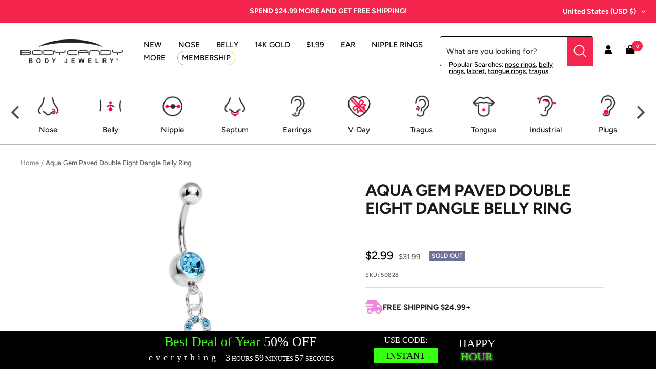

--- FILE ---
content_type: text/html; charset=utf-8
request_url: https://www.bodycandy.com/products/aqua-gem-paved-double-eight-dangle-belly-ring
body_size: 58874
content:
<!doctype html><html class="no-js" lang="en" dir="ltr">
  <head>
    <script type="text/javascript">
    (function(c,l,a,r,i,t,y){
        c[a]=c[a]||function(){(c[a].q=c[a].q||[]).push(arguments)};
        t=l.createElement(r);t.async=1;t.src="https://www.clarity.ms/tag/"+i;
        y=l.getElementsByTagName(r)[0];y.parentNode.insertBefore(t,y);
    })(window, document, "clarity", "script", "tkla9wvh3y");
</script>
    <meta charset="utf-8">
    <meta name="viewport" content="width=device-width, initial-scale=1.0, height=device-height, minimum-scale=1.0, maximum-scale=1.0">
    <meta name="theme-color" content="#ffffff">

    <title>Aqua Gem Paved Double Eight Dangle Belly Ring</title><meta name="description" content="Shop our Aqua Gem Paved Double Eight Dangle Belly Ring for stylish flair and symbolism. High-quality stainless steel. Order now for a touch of sparkle!"><link rel="canonical" href="https://www.bodycandy.com/products/aqua-gem-paved-double-eight-dangle-belly-ring"><link rel="shortcut icon" href="//www.bodycandy.com/cdn/shop/files/BodyCandy_FavIcon_96x96.png?v=1697117804" type="image/png"><link rel="preconnect" href="https://cdn.shopify.com">
    <link rel="dns-prefetch" href="https://productreviews.shopifycdn.com">
    <link rel="dns-prefetch" href="https://www.google-analytics.com"><link rel="preconnect" href="https://fonts.shopifycdn.com" crossorigin><link rel="preload" as="style" href="//www.bodycandy.com/cdn/shop/t/191/assets/theme.css?v=159795540544347049811761861601">
    <link rel="preload" as="script" href="//www.bodycandy.com/cdn/shop/t/191/assets/vendor.js?v=32643890569905814191761861601">
    <link rel="preload" as="script" href="//www.bodycandy.com/cdn/shop/t/191/assets/theme.js?v=108193464960006695101761861601"><link rel="preload" as="fetch" href="/products/aqua-gem-paved-double-eight-dangle-belly-ring.js" crossorigin><link rel="preload" as="script" href="//www.bodycandy.com/cdn/shop/t/191/assets/flickity.js?v=176646718982628074891761861601"><meta property="og:type" content="product">
  <meta property="og:title" content="Aqua Gem Paved Double Eight Dangle Belly Ring">
  <meta property="product:price:amount" content="2.99">
  <meta property="product:price:currency" content="USD"><meta property="og:image" content="http://www.bodycandy.com/cdn/shop/products/50828_94f3a779-6712-4ea8-a1bb-eb057d73fd11.jpg?v=1762308248">
  <meta property="og:image:secure_url" content="https://www.bodycandy.com/cdn/shop/products/50828_94f3a779-6712-4ea8-a1bb-eb057d73fd11.jpg?v=1762308248">
  <meta property="og:image:width" content="1000">
  <meta property="og:image:height" content="1000"><meta property="og:description" content="Shop our Aqua Gem Paved Double Eight Dangle Belly Ring for stylish flair and symbolism. High-quality stainless steel. Order now for a touch of sparkle!"><meta property="og:url" content="https://www.bodycandy.com/products/aqua-gem-paved-double-eight-dangle-belly-ring">
<meta property="og:site_name" content="BodyCandy"><meta name="twitter:card" content="summary"><meta name="twitter:title" content="Aqua Gem Paved Double Eight Dangle Belly Ring">
  <meta name="twitter:description" content="Product Details
Whether you see the number eight or an infinity sign turned on its side, this dangling navel ring is full of sparkling symbolism. The light blue gem paved charms swing from an aqua gem barbell to create a belly button ring that&#39;s sure to be the topic of c
Specifications
14 Gauge (1.6mm), 7/16&quot; (11mm), 316 Surgical Grade Stainless Steel, 5mm Ball"><meta name="twitter:image" content="https://www.bodycandy.com/cdn/shop/products/50828_94f3a779-6712-4ea8-a1bb-eb057d73fd11_1200x1200_crop_center.jpg?v=1762308248">
  <meta name="twitter:image:alt" content="">
    
  <script type="application/ld+json">
  {
    "@context": "https://schema.org",
    "@type": "Product",
    "productID": 8567010374,
    "offers": [{
          "@type": "Offer",
          "name": "Default Title",
          "availability":"https://schema.org/OutOfStock",
          "price": 2.99,
          "priceCurrency": "USD",
          "priceValidUntil": "2026-01-25","sku": "50828",
          "url": "/products/aqua-gem-paved-double-eight-dangle-belly-ring?variant=29340078534"
        }
],"brand": {
      "@type": "Brand",
      "name": "YP"
    },
    "name": "Aqua Gem Paved Double Eight Dangle Belly Ring",
    "description": "Product Details\nWhether you see the number eight or an infinity sign turned on its side, this dangling navel ring is full of sparkling symbolism. The light blue gem paved charms swing from an aqua gem barbell to create a belly button ring that's sure to be the topic of c\nSpecifications\n14 Gauge (1.6mm), 7\/16\" (11mm), 316 Surgical Grade Stainless Steel, 5mm Ball",
    "category": "",
    "url": "/products/aqua-gem-paved-double-eight-dangle-belly-ring",
    "sku": "50828",
    "image": {
      "@type": "ImageObject",
      "url": "https://www.bodycandy.com/cdn/shop/products/50828_94f3a779-6712-4ea8-a1bb-eb057d73fd11.jpg?v=1762308248&width=1024",
      "image": "https://www.bodycandy.com/cdn/shop/products/50828_94f3a779-6712-4ea8-a1bb-eb057d73fd11.jpg?v=1762308248&width=1024",
      "name": "",
      "width": "1024",
      "height": "1024"
    }
  }
  </script>



  <script type="application/ld+json">
  {
    "@context": "https://schema.org",
    "@type": "BreadcrumbList",
  "itemListElement": [{
      "@type": "ListItem",
      "position": 1,
      "name": "Home",
      "item": "https://www.bodycandy.com"
    },{
          "@type": "ListItem",
          "position": 2,
          "name": "Aqua Gem Paved Double Eight Dangle Belly Ring",
          "item": "https://www.bodycandy.com/products/aqua-gem-paved-double-eight-dangle-belly-ring"
        }]
  }
  </script>


    <link rel="preload" href="//www.bodycandy.com/cdn/fonts/figtree/figtree_n7.2fd9bfe01586148e644724096c9d75e8c7a90e55.woff2" as="font" type="font/woff2" crossorigin><link rel="preload" href="//www.bodycandy.com/cdn/fonts/figtree/figtree_n5.3b6b7df38aa5986536945796e1f947445832047c.woff2" as="font" type="font/woff2" crossorigin><style>
  /* Typography (heading) */
  @font-face {
  font-family: Figtree;
  font-weight: 700;
  font-style: normal;
  font-display: swap;
  src: url("//www.bodycandy.com/cdn/fonts/figtree/figtree_n7.2fd9bfe01586148e644724096c9d75e8c7a90e55.woff2") format("woff2"),
       url("//www.bodycandy.com/cdn/fonts/figtree/figtree_n7.ea05de92d862f9594794ab281c4c3a67501ef5fc.woff") format("woff");
}

@font-face {
  font-family: Figtree;
  font-weight: 700;
  font-style: italic;
  font-display: swap;
  src: url("//www.bodycandy.com/cdn/fonts/figtree/figtree_i7.06add7096a6f2ab742e09ec7e498115904eda1fe.woff2") format("woff2"),
       url("//www.bodycandy.com/cdn/fonts/figtree/figtree_i7.ee584b5fcaccdbb5518c0228158941f8df81b101.woff") format("woff");
}

/* Typography (body) */
  @font-face {
  font-family: Figtree;
  font-weight: 500;
  font-style: normal;
  font-display: swap;
  src: url("//www.bodycandy.com/cdn/fonts/figtree/figtree_n5.3b6b7df38aa5986536945796e1f947445832047c.woff2") format("woff2"),
       url("//www.bodycandy.com/cdn/fonts/figtree/figtree_n5.f26bf6dcae278b0ed902605f6605fa3338e81dab.woff") format("woff");
}

@font-face {
  font-family: Figtree;
  font-weight: 500;
  font-style: italic;
  font-display: swap;
  src: url("//www.bodycandy.com/cdn/fonts/figtree/figtree_i5.969396f679a62854cf82dbf67acc5721e41351f0.woff2") format("woff2"),
       url("//www.bodycandy.com/cdn/fonts/figtree/figtree_i5.93bc1cad6c73ca9815f9777c49176dfc9d2890dd.woff") format("woff");
}

@font-face {
  font-family: Figtree;
  font-weight: 600;
  font-style: normal;
  font-display: swap;
  src: url("//www.bodycandy.com/cdn/fonts/figtree/figtree_n6.9d1ea52bb49a0a86cfd1b0383d00f83d3fcc14de.woff2") format("woff2"),
       url("//www.bodycandy.com/cdn/fonts/figtree/figtree_n6.f0fcdea525a0e47b2ae4ab645832a8e8a96d31d3.woff") format("woff");
}

@font-face {
  font-family: Figtree;
  font-weight: 600;
  font-style: italic;
  font-display: swap;
  src: url("//www.bodycandy.com/cdn/fonts/figtree/figtree_i6.702baae75738b446cfbed6ac0d60cab7b21e61ba.woff2") format("woff2"),
       url("//www.bodycandy.com/cdn/fonts/figtree/figtree_i6.6b8dc40d16c9905d29525156e284509f871ce8f9.woff") format("woff");
}

:root {--heading-color: 26, 26, 26;
    --text-color: 26, 26, 26;
    --background: 255, 255, 255;
    --secondary-background: 255, 255, 255;
    --border-color: 221, 221, 221;
    --border-color-darker: 163, 163, 163;
    --success-color: 46, 158, 123;
    --success-background: 213, 236, 229;
    --error-color: 222, 42, 42;
    --error-background: 253, 240, 240;
    --primary-button-background: 243, 37, 77;
    --primary-button-text-color: 255, 255, 255;
    --secondary-button-background: 243, 37, 77;
    --secondary-button-text-color: 255, 255, 255;
    --product-star-rating: 246, 164, 41;
    --product-on-sale-accent: 0, 0, 0;
    --product-sold-out-accent: 111, 113, 155;
    --product-custom-label-background: 64, 93, 230;
    --product-custom-label-text-color: 255, 255, 255;
    --product-custom-label-2-background: 243, 229, 182;
    --product-custom-label-2-text-color: 0, 0, 0;
    --product-low-stock-text-color: 222, 42, 42;
    --product-in-stock-text-color: 46, 158, 123;
    --loading-bar-background: 26, 26, 26;

    /* We duplicate some "base" colors as root colors, which is useful to use on drawer elements or popover without. Those should not be overridden to avoid issues */
    --root-heading-color: 26, 26, 26;
    --root-text-color: 26, 26, 26;
    --root-background: 255, 255, 255;
    --root-border-color: 221, 221, 221;
    --root-primary-button-background: 243, 37, 77;
    --root-primary-button-text-color: 255, 255, 255;

    --base-font-size: 15px;
    --heading-font-family: Figtree, sans-serif;
    --heading-font-weight: 700;
    --heading-font-style: normal;
    --heading-text-transform: uppercase;
    --text-font-family: Figtree, sans-serif;
    --text-font-weight: 500;
    --text-font-style: normal;
    --text-font-bold-weight: 600;

    /* Typography (font size) */
    --heading-xxsmall-font-size: 10px;
    --heading-xsmall-font-size: 10px;
    --heading-small-font-size: 11px;
    --heading-large-font-size: 32px;
    --heading-h1-font-size: 32px;
    --heading-h2-font-size: 28px;
    --heading-h3-font-size: 26px;
    --heading-h4-font-size: 22px;
    --heading-h5-font-size: 18px;
    --heading-h6-font-size: 16px;

    /* Control the look and feel of the theme by changing radius of various elements */
    --button-border-radius: 0px;
    --block-border-radius: 0px;
    --block-border-radius-reduced: 0px;
    --color-swatch-border-radius: 100%;

    /* Button size */
    --button-height: 48px;
    --button-small-height: 40px;

    /* Form related */
    --form-input-field-height: 48px;
    --form-input-gap: 16px;
    --form-submit-margin: 24px;

    /* Product listing related variables */
    --product-list-block-spacing: 32px;

    /* Video related */
    --play-button-background: 255, 255, 255;
    --play-button-arrow: 26, 26, 26;

    /* RTL support */
    --transform-logical-flip: 1;
    --transform-origin-start: left;
    --transform-origin-end: right;

    /* Other */
    --zoom-cursor-svg-url: url(//www.bodycandy.com/cdn/shop/t/191/assets/zoom-cursor.svg?v=41664965910122821391761861601);
    --arrow-right-svg-url: url(//www.bodycandy.com/cdn/shop/t/191/assets/arrow-right.svg?v=109008248275215666621761861601);
    --arrow-left-svg-url: url(//www.bodycandy.com/cdn/shop/t/191/assets/arrow-left.svg?v=55737791708016584051761861601);

    /* Some useful variables that we can reuse in our CSS. Some explanation are needed for some of them:
       - container-max-width-minus-gutters: represents the container max width without the edge gutters
       - container-outer-width: considering the screen width, represent all the space outside the container
       - container-outer-margin: same as container-outer-width but get set to 0 inside a container
       - container-inner-width: the effective space inside the container (minus gutters)
       - grid-column-width: represents the width of a single column of the grid
       - vertical-breather: this is a variable that defines the global "spacing" between sections, and inside the section
                            to create some "breath" and minimum spacing
     */
    --container-max-width: 1600px;
    --container-gutter: 24px;
    --container-max-width-minus-gutters: calc(var(--container-max-width) - (var(--container-gutter)) * 2);
    --container-outer-width: max(calc((100vw - var(--container-max-width-minus-gutters)) / 2), var(--container-gutter));
    --container-outer-margin: var(--container-outer-width);
    --container-inner-width: calc(100vw - var(--container-outer-width) * 2);

    --grid-column-count: 10;
    --grid-gap: 24px;
    --grid-column-width: calc((100vw - var(--container-outer-width) * 2 - var(--grid-gap) * (var(--grid-column-count) - 1)) / var(--grid-column-count));

    --vertical-breather: 28px;
    --vertical-breather-tight: 28px;

    /* Shopify related variables */
    --payment-terms-background-color: #ffffff;
  }

  @media screen and (min-width: 741px) {
    :root {
      --container-gutter: 40px;
      --grid-column-count: 20;
      --vertical-breather: 40px;
      --vertical-breather-tight: 40px;

      /* Typography (font size) */
      --heading-xsmall-font-size: 11px;
      --heading-small-font-size: 12px;
      --heading-large-font-size: 48px;
      --heading-h1-font-size: 48px;
      --heading-h2-font-size: 36px;
      --heading-h3-font-size: 30px;
      --heading-h4-font-size: 22px;
      --heading-h5-font-size: 18px;
      --heading-h6-font-size: 16px;

      /* Form related */
      --form-input-field-height: 52px;
      --form-submit-margin: 32px;

      /* Button size */
      --button-height: 52px;
      --button-small-height: 44px;
    }
  }

  @media screen and (min-width: 1200px) {
    :root {
      --vertical-breather: 48px;
      --vertical-breather-tight: 48px;
      --product-list-block-spacing: 48px;

      /* Typography */
      --heading-large-font-size: 58px;
      --heading-h1-font-size: 50px;
      --heading-h2-font-size: 40px;
      --heading-h3-font-size: 32px;
      --heading-h4-font-size: 26px;
      --heading-h5-font-size: 22px;
      --heading-h6-font-size: 16px;
    }
  }

  @media screen and (min-width: 1600px) {
    :root {
      --vertical-breather: 48px;
      --vertical-breather-tight: 48px;
    }
  }
</style>

    <script>
  // This allows to expose several variables to the global scope, to be used in scripts
  window.themeVariables = {
    settings: {
      direction: "ltr",
      pageType: "product",
      cartCount: 0,
      moneyFormat: "\u003cspan class=money\u003e${{amount}}\u003c\/span\u003e",
      moneyWithCurrencyFormat: "\u003cspan class=money\u003e${{amount}} USD\u003c\/span\u003e",
      showVendor: false,
      discountMode: "saving",
      currencyCodeEnabled: false,
      cartType: "drawer",
      cartCurrency: "USD",
      mobileZoomFactor: 2.5
    },

    routes: {
      host: "www.bodycandy.com",
      rootUrl: "\/",
      rootUrlWithoutSlash: '',
      cartUrl: "\/cart",
      cartAddUrl: "\/cart\/add",
      cartChangeUrl: "\/cart\/change",
      searchUrl: "\/search",
      predictiveSearchUrl: "\/search\/suggest",
      productRecommendationsUrl: "\/recommendations\/products"
    },

    strings: {
      accessibilityDelete: "Delete",
      accessibilityClose: "Close",
      collectionSoldOut: "Sold out",
      collectionDiscount: "Save @savings@",
      productSalePrice: "Sale price",
      productRegularPrice: "Regular price",
      productFormUnavailable: "Unavailable",
      productFormSoldOut: "Sold out",
      productFormPreOrder: "Pre-order",
      productFormAddToCart: "Add to cart",
      searchNoResults: "No results could be found.",
      searchNewSearch: "New search",
      searchProducts: "Products",
      searchArticles: "Journal",
      searchPages: "Pages",
      searchCollections: "Collections",
      cartViewCart: "View cart",
      cartItemAdded: "Item added to your cart!",
      cartItemAddedShort: "Added to your cart!",
      cartAddOrderNote: "Add order note",
      cartEditOrderNote: "Edit order note",
      shippingEstimatorNoResults: "Sorry, we do not ship to your address.",
      shippingEstimatorOneResult: "There is one shipping rate for your address:",
      shippingEstimatorMultipleResults: "There are several shipping rates for your address:",
      shippingEstimatorError: "One or more error occurred while retrieving shipping rates:"
    },

    libs: {
      flickity: "\/\/www.bodycandy.com\/cdn\/shop\/t\/191\/assets\/flickity.js?v=176646718982628074891761861601",
      photoswipe: "\/\/www.bodycandy.com\/cdn\/shop\/t\/191\/assets\/photoswipe.js?v=132268647426145925301761861601",
      qrCode: "\/\/www.bodycandy.com\/cdn\/shopifycloud\/storefront\/assets\/themes_support\/vendor\/qrcode-3f2b403b.js"
    },

    breakpoints: {
      phone: 'screen and (max-width: 740px)',
      tablet: 'screen and (min-width: 741px) and (max-width: 999px)',
      tabletAndUp: 'screen and (min-width: 741px)',
      pocket: 'screen and (max-width: 999px)',
      lap: 'screen and (min-width: 1000px) and (max-width: 1199px)',
      lapAndUp: 'screen and (min-width: 1000px)',
      desktop: 'screen and (min-width: 1200px)',
      wide: 'screen and (min-width: 1400px)'
    }
  };

  window.addEventListener('pageshow', async () => {
    const cartContent = await (await fetch(`${window.themeVariables.routes.cartUrl}.js`, {cache: 'reload'})).json();
    document.documentElement.dispatchEvent(new CustomEvent('cart:refresh', {detail: {cart: cartContent}}));
  });

  if ('noModule' in HTMLScriptElement.prototype) {
    // Old browsers (like IE) that does not support module will be considered as if not executing JS at all
    document.documentElement.className = document.documentElement.className.replace('no-js', 'js');

    requestAnimationFrame(() => {
      const viewportHeight = (window.visualViewport ? window.visualViewport.height : document.documentElement.clientHeight);
      document.documentElement.style.setProperty('--window-height',viewportHeight + 'px');
    });
  }// We save the product ID in local storage to be eventually used for recently viewed section
    try {
      const items = JSON.parse(localStorage.getItem('theme:recently-viewed-products') || '[]');

      // We check if the current product already exists, and if it does not, we add it at the start
      if (!items.includes(8567010374)) {
        items.unshift(8567010374);
      }

      localStorage.setItem('theme:recently-viewed-products', JSON.stringify(items.slice(0, 20)));
    } catch (e) {
      // Safari in private mode does not allow setting item, we silently fail
    }</script>

    <link rel="stylesheet" href="//www.bodycandy.com/cdn/shop/t/191/assets/theme.css?v=159795540544347049811761861601">
    <link rel="stylesheet" href="//www.bodycandy.com/cdn/shop/t/191/assets/custom.css?v=113269879100576502311761861601">

    <script src="//www.bodycandy.com/cdn/shop/t/191/assets/vendor.js?v=32643890569905814191761861601" defer></script>
    <script src="//www.bodycandy.com/cdn/shop/t/191/assets/theme.js?v=108193464960006695101761861601" defer></script>
    <script src="//www.bodycandy.com/cdn/shop/t/191/assets/custom.js?v=132541820895035874751761861601" defer></script><script>!function(){window.ZipifyPages=window.ZipifyPages||{},window.ZipifyPages.analytics={},window.ZipifyPages.currency="USD",window.ZipifyPages.shopDomain="bodycandy-2.myshopify.com",window.ZipifyPages.moneyFormat="\u003cspan class=money\u003e${{amount}}\u003c\/span\u003e",window.ZipifyPages.shopifyOptionsSelector=false,window.ZipifyPages.unitPriceEnabled=false,window.ZipifyPages.alternativeAnalyticsLoading=true,window.ZipifyPages.integrations="".split(","),window.ZipifyPages.crmUrl="https://crms.zipify.com",window.ZipifyPages.isPagesEntity=false,window.ZipifyPages.translations={soldOut:"Sold Out",unavailable:"Unavailable"},window.ZipifyPages.routes={root:"\/",cart:{index:"\/cart",add:"\/cart\/add",change:"\/cart\/change",clear:"\/cart\/clear",update:"\/cart\/update"}};window.ZipifyPages.eventsSubscriptions=[],window.ZipifyPages.on=function(i,a){window.ZipifyPages.eventsSubscriptions.push([i,a])}}();</script><script>(() => {
(()=>{class g{constructor(t={}){this.defaultConfig={sectionIds:[],rootMargin:"0px",onSectionViewed:()=>{},onSectionInteracted:()=>{},minViewTime:500,minVisiblePercentage:30,interactiveSelector:'a, button, input, select, textarea, [role="button"], [tabindex]:not([tabindex="-1"])'},this.config={...this.defaultConfig,...t},this.viewedSections=new Set,this.observer=null,this.viewTimers=new Map,this.init()}init(){document.readyState==="loading"?document.addEventListener("DOMContentLoaded",this.setup.bind(this)):this.setup()}setup(){this.setupObserver(),this.setupGlobalClickTracking()}setupObserver(){const t={root:null,rootMargin:this.config.rootMargin,threshold:[0,.1,.2,.3,.4,.5,.6,.7,.8,.9,1]};this.observer=new IntersectionObserver(e=>{e.forEach(i=>{this.calculateVisibility(i)?this.handleSectionVisible(i.target):this.handleSectionHidden(i.target)})},t),this.config.sectionIds.forEach(e=>{const i=document.getElementById(e);i&&this.observer.observe(i)})}calculateVisibility(t){const e=window.innerHeight,i=window.innerWidth,n=e*i,o=t.boundingClientRect,s=Math.max(0,o.top),c=Math.min(e,o.bottom),d=Math.max(0,o.left),a=Math.min(i,o.right),r=Math.max(0,c-s),l=Math.max(0,a-d)*r,m=n>0?l/n*100:0,h=o.width*o.height,p=h>0?l/h*100:0,S=m>=this.config.minVisiblePercentage,b=p>=80;return S||b}isSectionViewed(t){return this.viewedSections.has(Number(t))}setupGlobalClickTracking(){document.addEventListener("click",t=>{const e=this.findParentTrackedSection(t.target);if(e){const i=this.findInteractiveElement(t.target,e.el);i&&(this.isSectionViewed(e.id)||this.trackSectionView(e.id),this.trackSectionInteract(e.id,i,t))}})}findParentTrackedSection(t){let e=t;for(;e&&e!==document.body;){const i=e.id||e.dataset.zpSectionId,n=i?parseInt(i,10):null;if(n&&!isNaN(n)&&this.config.sectionIds.includes(n))return{el:e,id:n};e=e.parentElement}return null}findInteractiveElement(t,e){let i=t;for(;i&&i!==e;){if(i.matches(this.config.interactiveSelector))return i;i=i.parentElement}return null}trackSectionView(t){this.viewedSections.add(Number(t)),this.config.onSectionViewed(t)}trackSectionInteract(t,e,i){this.config.onSectionInteracted(t,e,i)}handleSectionVisible(t){const e=t.id,i=setTimeout(()=>{this.isSectionViewed(e)||this.trackSectionView(e)},this.config.minViewTime);this.viewTimers.set(e,i)}handleSectionHidden(t){const e=t.id;this.viewTimers.has(e)&&(clearTimeout(this.viewTimers.get(e)),this.viewTimers.delete(e))}addSection(t){if(!this.config.sectionIds.includes(t)){this.config.sectionIds.push(t);const e=document.getElementById(t);e&&this.observer&&this.observer.observe(e)}}}class f{constructor(){this.sectionTracker=new g({onSectionViewed:this.onSectionViewed.bind(this),onSectionInteracted:this.onSectionInteracted.bind(this)}),this.runningSplitTests=[]}getCookie(t){const e=document.cookie.match(new RegExp(`(?:^|; )${t}=([^;]*)`));return e?decodeURIComponent(e[1]):null}setCookie(t,e){let i=`${t}=${encodeURIComponent(e)}; path=/; SameSite=Lax`;location.protocol==="https:"&&(i+="; Secure");const n=new Date;n.setTime(n.getTime()+365*24*60*60*1e3),i+=`; expires=${n.toUTCString()}`,document.cookie=i}pickByWeight(t){const e=Object.entries(t).map(([o,s])=>[Number(o),s]),i=e.reduce((o,[,s])=>o+s,0);let n=Math.random()*i;for(const[o,s]of e){if(n<s)return o;n-=s}return e[e.length-1][0]}render(t){const e=t.blocks,i=t.test,n=i.id,o=`zpSectionSplitTest${n}`;let s=Number(this.getCookie(o));e.some(r=>r.id===s)||(s=this.pickByWeight(i.distribution),this.setCookie(o,s));const c=e.find(r=>r.id===s),d=`sectionSplitTest${c.id}`,a=document.querySelector(`template[data-id="${d}"]`);if(!a){console.error(`Template for split test ${c.id} not found`);return}document.currentScript.parentNode.insertBefore(a.content.cloneNode(!0),document.currentScript),this.runningSplitTests.push({id:n,block:c,templateId:d}),this.initTrackingForSection(c.id)}findSplitTestForSection(t){return this.runningSplitTests.find(e=>e.block.id===Number(t))}initTrackingForSection(t){this.sectionTracker.addSection(t)}onSectionViewed(t){this.trackEvent({sectionId:t,event:"zp_section_viewed"})}onSectionInteracted(t){this.trackEvent({sectionId:t,event:"zp_section_clicked"})}trackEvent({event:t,sectionId:e,payload:i={}}){const n=this.findSplitTestForSection(e);n&&window.Shopify.analytics.publish(t,{...i,sectionId:e,splitTestHash:n.id})}}window.ZipifyPages??={};window.ZipifyPages.SectionSplitTest=new f;})();

})()</script><script>window.performance && window.performance.mark && window.performance.mark('shopify.content_for_header.start');</script><meta id="shopify-digital-wallet" name="shopify-digital-wallet" content="/12591581/digital_wallets/dialog">
<meta name="shopify-checkout-api-token" content="fb10e82529f2e080b5f4c1ebfb1ec21c">
<meta id="in-context-paypal-metadata" data-shop-id="12591581" data-venmo-supported="true" data-environment="production" data-locale="en_US" data-paypal-v4="true" data-currency="USD">
<link rel="alternate" hreflang="x-default" href="https://www.bodycandy.com/products/aqua-gem-paved-double-eight-dangle-belly-ring">
<link rel="alternate" hreflang="en-US" href="https://www.bodycandy.com/products/aqua-gem-paved-double-eight-dangle-belly-ring">
<link rel="alternate" hreflang="es-US" href="https://www.bodycandy.com/es/products/aqua-gem-paved-double-eight-dangle-belly-ring">
<link rel="alternate" type="application/json+oembed" href="https://www.bodycandy.com/products/aqua-gem-paved-double-eight-dangle-belly-ring.oembed">
<script async="async" src="/checkouts/internal/preloads.js?locale=en-US"></script>
<link rel="preconnect" href="https://shop.app" crossorigin="anonymous">
<script async="async" src="https://shop.app/checkouts/internal/preloads.js?locale=en-US&shop_id=12591581" crossorigin="anonymous"></script>
<script id="apple-pay-shop-capabilities" type="application/json">{"shopId":12591581,"countryCode":"US","currencyCode":"USD","merchantCapabilities":["supports3DS"],"merchantId":"gid:\/\/shopify\/Shop\/12591581","merchantName":"BodyCandy","requiredBillingContactFields":["postalAddress","email"],"requiredShippingContactFields":["postalAddress","email"],"shippingType":"shipping","supportedNetworks":["visa","masterCard","amex","discover","elo","jcb"],"total":{"type":"pending","label":"BodyCandy","amount":"1.00"},"shopifyPaymentsEnabled":true,"supportsSubscriptions":true}</script>
<script id="shopify-features" type="application/json">{"accessToken":"fb10e82529f2e080b5f4c1ebfb1ec21c","betas":["rich-media-storefront-analytics"],"domain":"www.bodycandy.com","predictiveSearch":true,"shopId":12591581,"locale":"en"}</script>
<script>var Shopify = Shopify || {};
Shopify.shop = "bodycandy-2.myshopify.com";
Shopify.locale = "en";
Shopify.currency = {"active":"USD","rate":"1.0"};
Shopify.country = "US";
Shopify.theme = {"name":"[Inveterate] SEO restructuring (heading tags)","id":140352290890,"schema_name":"Focal","schema_version":"10.1.3","theme_store_id":null,"role":"main"};
Shopify.theme.handle = "null";
Shopify.theme.style = {"id":null,"handle":null};
Shopify.cdnHost = "www.bodycandy.com/cdn";
Shopify.routes = Shopify.routes || {};
Shopify.routes.root = "/";</script>
<script type="module">!function(o){(o.Shopify=o.Shopify||{}).modules=!0}(window);</script>
<script>!function(o){function n(){var o=[];function n(){o.push(Array.prototype.slice.apply(arguments))}return n.q=o,n}var t=o.Shopify=o.Shopify||{};t.loadFeatures=n(),t.autoloadFeatures=n()}(window);</script>
<script>
  window.ShopifyPay = window.ShopifyPay || {};
  window.ShopifyPay.apiHost = "shop.app\/pay";
  window.ShopifyPay.redirectState = null;
</script>
<script id="shop-js-analytics" type="application/json">{"pageType":"product"}</script>
<script defer="defer" async type="module" src="//www.bodycandy.com/cdn/shopifycloud/shop-js/modules/v2/client.init-shop-cart-sync_IZsNAliE.en.esm.js"></script>
<script defer="defer" async type="module" src="//www.bodycandy.com/cdn/shopifycloud/shop-js/modules/v2/chunk.common_0OUaOowp.esm.js"></script>
<script type="module">
  await import("//www.bodycandy.com/cdn/shopifycloud/shop-js/modules/v2/client.init-shop-cart-sync_IZsNAliE.en.esm.js");
await import("//www.bodycandy.com/cdn/shopifycloud/shop-js/modules/v2/chunk.common_0OUaOowp.esm.js");

  window.Shopify.SignInWithShop?.initShopCartSync?.({"fedCMEnabled":true,"windoidEnabled":true});

</script>
<script defer="defer" async type="module" src="//www.bodycandy.com/cdn/shopifycloud/shop-js/modules/v2/client.payment-terms_CNlwjfZz.en.esm.js"></script>
<script defer="defer" async type="module" src="//www.bodycandy.com/cdn/shopifycloud/shop-js/modules/v2/chunk.common_0OUaOowp.esm.js"></script>
<script defer="defer" async type="module" src="//www.bodycandy.com/cdn/shopifycloud/shop-js/modules/v2/chunk.modal_CGo_dVj3.esm.js"></script>
<script type="module">
  await import("//www.bodycandy.com/cdn/shopifycloud/shop-js/modules/v2/client.payment-terms_CNlwjfZz.en.esm.js");
await import("//www.bodycandy.com/cdn/shopifycloud/shop-js/modules/v2/chunk.common_0OUaOowp.esm.js");
await import("//www.bodycandy.com/cdn/shopifycloud/shop-js/modules/v2/chunk.modal_CGo_dVj3.esm.js");

  
</script>
<script>
  window.Shopify = window.Shopify || {};
  if (!window.Shopify.featureAssets) window.Shopify.featureAssets = {};
  window.Shopify.featureAssets['shop-js'] = {"shop-cart-sync":["modules/v2/client.shop-cart-sync_DLOhI_0X.en.esm.js","modules/v2/chunk.common_0OUaOowp.esm.js"],"init-fed-cm":["modules/v2/client.init-fed-cm_C6YtU0w6.en.esm.js","modules/v2/chunk.common_0OUaOowp.esm.js"],"shop-button":["modules/v2/client.shop-button_BCMx7GTG.en.esm.js","modules/v2/chunk.common_0OUaOowp.esm.js"],"shop-cash-offers":["modules/v2/client.shop-cash-offers_BT26qb5j.en.esm.js","modules/v2/chunk.common_0OUaOowp.esm.js","modules/v2/chunk.modal_CGo_dVj3.esm.js"],"init-windoid":["modules/v2/client.init-windoid_B9PkRMql.en.esm.js","modules/v2/chunk.common_0OUaOowp.esm.js"],"init-shop-email-lookup-coordinator":["modules/v2/client.init-shop-email-lookup-coordinator_DZkqjsbU.en.esm.js","modules/v2/chunk.common_0OUaOowp.esm.js"],"shop-toast-manager":["modules/v2/client.shop-toast-manager_Di2EnuM7.en.esm.js","modules/v2/chunk.common_0OUaOowp.esm.js"],"shop-login-button":["modules/v2/client.shop-login-button_BtqW_SIO.en.esm.js","modules/v2/chunk.common_0OUaOowp.esm.js","modules/v2/chunk.modal_CGo_dVj3.esm.js"],"avatar":["modules/v2/client.avatar_BTnouDA3.en.esm.js"],"pay-button":["modules/v2/client.pay-button_CWa-C9R1.en.esm.js","modules/v2/chunk.common_0OUaOowp.esm.js"],"init-shop-cart-sync":["modules/v2/client.init-shop-cart-sync_IZsNAliE.en.esm.js","modules/v2/chunk.common_0OUaOowp.esm.js"],"init-customer-accounts":["modules/v2/client.init-customer-accounts_DenGwJTU.en.esm.js","modules/v2/client.shop-login-button_BtqW_SIO.en.esm.js","modules/v2/chunk.common_0OUaOowp.esm.js","modules/v2/chunk.modal_CGo_dVj3.esm.js"],"init-shop-for-new-customer-accounts":["modules/v2/client.init-shop-for-new-customer-accounts_JdHXxpS9.en.esm.js","modules/v2/client.shop-login-button_BtqW_SIO.en.esm.js","modules/v2/chunk.common_0OUaOowp.esm.js","modules/v2/chunk.modal_CGo_dVj3.esm.js"],"init-customer-accounts-sign-up":["modules/v2/client.init-customer-accounts-sign-up_D6__K_p8.en.esm.js","modules/v2/client.shop-login-button_BtqW_SIO.en.esm.js","modules/v2/chunk.common_0OUaOowp.esm.js","modules/v2/chunk.modal_CGo_dVj3.esm.js"],"checkout-modal":["modules/v2/client.checkout-modal_C_ZQDY6s.en.esm.js","modules/v2/chunk.common_0OUaOowp.esm.js","modules/v2/chunk.modal_CGo_dVj3.esm.js"],"shop-follow-button":["modules/v2/client.shop-follow-button_XetIsj8l.en.esm.js","modules/v2/chunk.common_0OUaOowp.esm.js","modules/v2/chunk.modal_CGo_dVj3.esm.js"],"lead-capture":["modules/v2/client.lead-capture_DvA72MRN.en.esm.js","modules/v2/chunk.common_0OUaOowp.esm.js","modules/v2/chunk.modal_CGo_dVj3.esm.js"],"shop-login":["modules/v2/client.shop-login_ClXNxyh6.en.esm.js","modules/v2/chunk.common_0OUaOowp.esm.js","modules/v2/chunk.modal_CGo_dVj3.esm.js"],"payment-terms":["modules/v2/client.payment-terms_CNlwjfZz.en.esm.js","modules/v2/chunk.common_0OUaOowp.esm.js","modules/v2/chunk.modal_CGo_dVj3.esm.js"]};
</script>
<script>(function() {
  var isLoaded = false;
  function asyncLoad() {
    if (isLoaded) return;
    isLoaded = true;
    var urls = ["https:\/\/app.swellrewards.com\/loader\/k0L0W2IihKanGL-go-0TvA.js?shop=bodycandy-2.myshopify.com","https:\/\/shopify-init.blackcrow.ai\/js\/core\/bodycandy-2.js?shopify_app_version=1.0.160\u0026shop=bodycandy-2.myshopify.com","https:\/\/assets.tapcart.com\/__tc-ck-loader\/index.js?appId=8Fyou6AG9Z\u0026environment=production\u0026shop=bodycandy-2.myshopify.com","https:\/\/cdn.tapcart.com\/webbridge-sdk\/webbridge.umd.js?shop=bodycandy-2.myshopify.com","https:\/\/intg.snapchat.com\/shopify\/shopify-scevent-init.js?id=40df62ab-6f3b-4933-9301-486f62529688\u0026shop=bodycandy-2.myshopify.com","https:\/\/cdn.rebuyengine.com\/onsite\/js\/rebuy.js?shop=bodycandy-2.myshopify.com","https:\/\/sdk.postscript.io\/sdk-script-loader.bundle.js?shopId=2989\u0026shop=bodycandy-2.myshopify.com","https:\/\/shopify-extension.getredo.com\/main.js?widget_id=4egqzm6yy4ss4wc\u0026shop=bodycandy-2.myshopify.com","https:\/\/cdn.customily.com\/shopify\/static\/customily.shopify.script.js?shop=bodycandy-2.myshopify.com"];
    for (var i = 0; i < urls.length; i++) {
      var s = document.createElement('script');
      s.type = 'text/javascript';
      s.async = true;
      s.src = urls[i];
      var x = document.getElementsByTagName('script')[0];
      x.parentNode.insertBefore(s, x);
    }
  };
  if(window.attachEvent) {
    window.attachEvent('onload', asyncLoad);
  } else {
    window.addEventListener('load', asyncLoad, false);
  }
})();</script>
<script id="__st">var __st={"a":12591581,"offset":-18000,"reqid":"564124c3-7d6b-40ff-8247-8aa5e4c80f9b-1768461340","pageurl":"www.bodycandy.com\/products\/aqua-gem-paved-double-eight-dangle-belly-ring","u":"c4ac7dba57df","p":"product","rtyp":"product","rid":8567010374};</script>
<script>window.ShopifyPaypalV4VisibilityTracking = true;</script>
<script id="captcha-bootstrap">!function(){'use strict';const t='contact',e='account',n='new_comment',o=[[t,t],['blogs',n],['comments',n],[t,'customer']],c=[[e,'customer_login'],[e,'guest_login'],[e,'recover_customer_password'],[e,'create_customer']],r=t=>t.map((([t,e])=>`form[action*='/${t}']:not([data-nocaptcha='true']) input[name='form_type'][value='${e}']`)).join(','),a=t=>()=>t?[...document.querySelectorAll(t)].map((t=>t.form)):[];function s(){const t=[...o],e=r(t);return a(e)}const i='password',u='form_key',d=['recaptcha-v3-token','g-recaptcha-response','h-captcha-response',i],f=()=>{try{return window.sessionStorage}catch{return}},m='__shopify_v',_=t=>t.elements[u];function p(t,e,n=!1){try{const o=window.sessionStorage,c=JSON.parse(o.getItem(e)),{data:r}=function(t){const{data:e,action:n}=t;return t[m]||n?{data:e,action:n}:{data:t,action:n}}(c);for(const[e,n]of Object.entries(r))t.elements[e]&&(t.elements[e].value=n);n&&o.removeItem(e)}catch(o){console.error('form repopulation failed',{error:o})}}const l='form_type',E='cptcha';function T(t){t.dataset[E]=!0}const w=window,h=w.document,L='Shopify',v='ce_forms',y='captcha';let A=!1;((t,e)=>{const n=(g='f06e6c50-85a8-45c8-87d0-21a2b65856fe',I='https://cdn.shopify.com/shopifycloud/storefront-forms-hcaptcha/ce_storefront_forms_captcha_hcaptcha.v1.5.2.iife.js',D={infoText:'Protected by hCaptcha',privacyText:'Privacy',termsText:'Terms'},(t,e,n)=>{const o=w[L][v],c=o.bindForm;if(c)return c(t,g,e,D).then(n);var r;o.q.push([[t,g,e,D],n]),r=I,A||(h.body.append(Object.assign(h.createElement('script'),{id:'captcha-provider',async:!0,src:r})),A=!0)});var g,I,D;w[L]=w[L]||{},w[L][v]=w[L][v]||{},w[L][v].q=[],w[L][y]=w[L][y]||{},w[L][y].protect=function(t,e){n(t,void 0,e),T(t)},Object.freeze(w[L][y]),function(t,e,n,w,h,L){const[v,y,A,g]=function(t,e,n){const i=e?o:[],u=t?c:[],d=[...i,...u],f=r(d),m=r(i),_=r(d.filter((([t,e])=>n.includes(e))));return[a(f),a(m),a(_),s()]}(w,h,L),I=t=>{const e=t.target;return e instanceof HTMLFormElement?e:e&&e.form},D=t=>v().includes(t);t.addEventListener('submit',(t=>{const e=I(t);if(!e)return;const n=D(e)&&!e.dataset.hcaptchaBound&&!e.dataset.recaptchaBound,o=_(e),c=g().includes(e)&&(!o||!o.value);(n||c)&&t.preventDefault(),c&&!n&&(function(t){try{if(!f())return;!function(t){const e=f();if(!e)return;const n=_(t);if(!n)return;const o=n.value;o&&e.removeItem(o)}(t);const e=Array.from(Array(32),(()=>Math.random().toString(36)[2])).join('');!function(t,e){_(t)||t.append(Object.assign(document.createElement('input'),{type:'hidden',name:u})),t.elements[u].value=e}(t,e),function(t,e){const n=f();if(!n)return;const o=[...t.querySelectorAll(`input[type='${i}']`)].map((({name:t})=>t)),c=[...d,...o],r={};for(const[a,s]of new FormData(t).entries())c.includes(a)||(r[a]=s);n.setItem(e,JSON.stringify({[m]:1,action:t.action,data:r}))}(t,e)}catch(e){console.error('failed to persist form',e)}}(e),e.submit())}));const S=(t,e)=>{t&&!t.dataset[E]&&(n(t,e.some((e=>e===t))),T(t))};for(const o of['focusin','change'])t.addEventListener(o,(t=>{const e=I(t);D(e)&&S(e,y())}));const B=e.get('form_key'),M=e.get(l),P=B&&M;t.addEventListener('DOMContentLoaded',(()=>{const t=y();if(P)for(const e of t)e.elements[l].value===M&&p(e,B);[...new Set([...A(),...v().filter((t=>'true'===t.dataset.shopifyCaptcha))])].forEach((e=>S(e,t)))}))}(h,new URLSearchParams(w.location.search),n,t,e,['guest_login'])})(!0,!0)}();</script>
<script integrity="sha256-4kQ18oKyAcykRKYeNunJcIwy7WH5gtpwJnB7kiuLZ1E=" data-source-attribution="shopify.loadfeatures" defer="defer" src="//www.bodycandy.com/cdn/shopifycloud/storefront/assets/storefront/load_feature-a0a9edcb.js" crossorigin="anonymous"></script>
<script crossorigin="anonymous" defer="defer" src="//www.bodycandy.com/cdn/shopifycloud/storefront/assets/shopify_pay/storefront-65b4c6d7.js?v=20250812"></script>
<script data-source-attribution="shopify.dynamic_checkout.dynamic.init">var Shopify=Shopify||{};Shopify.PaymentButton=Shopify.PaymentButton||{isStorefrontPortableWallets:!0,init:function(){window.Shopify.PaymentButton.init=function(){};var t=document.createElement("script");t.src="https://www.bodycandy.com/cdn/shopifycloud/portable-wallets/latest/portable-wallets.en.js",t.type="module",document.head.appendChild(t)}};
</script>
<script data-source-attribution="shopify.dynamic_checkout.buyer_consent">
  function portableWalletsHideBuyerConsent(e){var t=document.getElementById("shopify-buyer-consent"),n=document.getElementById("shopify-subscription-policy-button");t&&n&&(t.classList.add("hidden"),t.setAttribute("aria-hidden","true"),n.removeEventListener("click",e))}function portableWalletsShowBuyerConsent(e){var t=document.getElementById("shopify-buyer-consent"),n=document.getElementById("shopify-subscription-policy-button");t&&n&&(t.classList.remove("hidden"),t.removeAttribute("aria-hidden"),n.addEventListener("click",e))}window.Shopify?.PaymentButton&&(window.Shopify.PaymentButton.hideBuyerConsent=portableWalletsHideBuyerConsent,window.Shopify.PaymentButton.showBuyerConsent=portableWalletsShowBuyerConsent);
</script>
<script data-source-attribution="shopify.dynamic_checkout.cart.bootstrap">document.addEventListener("DOMContentLoaded",(function(){function t(){return document.querySelector("shopify-accelerated-checkout-cart, shopify-accelerated-checkout")}if(t())Shopify.PaymentButton.init();else{new MutationObserver((function(e,n){t()&&(Shopify.PaymentButton.init(),n.disconnect())})).observe(document.body,{childList:!0,subtree:!0})}}));
</script>
<script id='scb4127' type='text/javascript' async='' src='https://www.bodycandy.com/cdn/shopifycloud/privacy-banner/storefront-banner.js'></script><link id="shopify-accelerated-checkout-styles" rel="stylesheet" media="screen" href="https://www.bodycandy.com/cdn/shopifycloud/portable-wallets/latest/accelerated-checkout-backwards-compat.css" crossorigin="anonymous">
<style id="shopify-accelerated-checkout-cart">
        #shopify-buyer-consent {
  margin-top: 1em;
  display: inline-block;
  width: 100%;
}

#shopify-buyer-consent.hidden {
  display: none;
}

#shopify-subscription-policy-button {
  background: none;
  border: none;
  padding: 0;
  text-decoration: underline;
  font-size: inherit;
  cursor: pointer;
}

#shopify-subscription-policy-button::before {
  box-shadow: none;
}

      </style>

<script>window.performance && window.performance.mark && window.performance.mark('shopify.content_for_header.end');</script>

    
    	



<script src="https://snapui.searchspring.io/1wykyk/bundle.js" id="searchspring-context" defer>
	
		template = "product";
	
	format = "<span class=money>${{amount}}</span>";

</script>
<style>
  .product-facet .product-facet__aside {
      padding: 0;
      border: 0;
      border-radius: 0;
      background-color: transparent;
  }
</style>
    

    
    <script>
    /* >> TriplePixel :: start*/
    window.TriplePixelData={TripleName:"bodycandy-2.myshopify.com",ver:"2.11",plat:"SHOPIFY",isHeadless:false},function(W,H,A,L,E,_,B,N){function O(U,T,P,H,R){void 0===R&&(R=!1),H=new XMLHttpRequest,P?(H.open("POST",U,!0),H.setRequestHeader("Content-Type","application/json")):H.open("GET",U,!0),H.send(JSON.stringify(P||{})),H.onreadystatechange=function(){4===H.readyState&&200===H.status?(R=H.responseText,U.includes(".txt")?eval(R):P||(N[B]=R)):(299<H.status||H.status<200)&&T&&!R&&(R=!0,O(U,T-1))}}if(N=window,!N[H+"sn"]){N[H+"sn"]=1,L=function(){return Date.now().toString(36)+"_"+Math.random().toString(36)};try{A.setItem(H,1+(0|A.getItem(H)||0)),(E=JSON.parse(A.getItem(H+"U")||"[]")).push({u:location.href,r:document.referrer,t:Date.now(),id:L()}),A.setItem(H+"U",JSON.stringify(E))}catch(e){}var i,m,p;A.getItem('"!nC`')||(_=A,A=N,A[H]||(E=A[H]=function(t,e,a){return void 0===a&&(a=[]),"State"==t?E.s:(W=L(),(E._q=E._q||[]).push([W,t,e].concat(a)),W)},E.s="Installed",E._q=[],E.ch=W,B="configSecurityConfModel",N[B]=1,O("https://conf.config-security.com/model",5),i=L(),m=A[atob("c2NyZWVu")],_.setItem("di_pmt_wt",i),p={id:i,action:"profile",avatar:_.getItem("auth-security_rand_salt_"),time:m[atob("d2lkdGg=")]+":"+m[atob("aGVpZ2h0")],host:A.TriplePixelData.TripleName,plat:A.TriplePixelData.plat,url:window.location.href,ref:document.referrer,ver:A.TriplePixelData.ver},O("https://api.config-security.com/event",5,p),O("https://whale.camera/live/dot.txt",5)))}}("","TriplePixel",localStorage);
    /* << TriplePixel :: end*/
    </script>
    
    <!-- Midas.Digital - eCommerce Data Layer - START -->

<script>
  document.addEventListener('DOMContentLoaded', () => {
  const mdCurrency = "USD";

  function moneyStringToNumber(moneyString) {
      return Number(moneyString.replace(/[^0-9-]+/g,"")) / 100.0;
  }

  console.log("current template", 'product');// PRODUCT PAGE


  window.dataLayer.push({
      'event': 'view_item',
      'ecomm_page_type': 'product',
      'user': {
          'type': '{USERTYPE}'
      },
      'currency': mdCurrency,
      'value': moneyStringToNumber("299"), //number, should not be in ''
      'items': [
          {
              'item_parent_id': "8567010374",
              'item_id': "29340078534",
              'item_name': "Aqua Gem Paved Double Eight Dangle Belly Ring",
              // The Shopify API does not return some of those fields:
              // see https://shopify.dev/docs/api/ajax#get-product
//                'index': { POSITION ON THE PAGE },    //number, should not be in ''
              'item_brand': "YP",
              'item_category': '',//                'item_list_id': '{PAGE ID}',
//                'item_list_name': '{PAGE NAME}',
                  "sku": "50828",
              'item_variant_id': '29340078534',
              'item_variant_title': "Default Title",
              'price': moneyStringToNumber("299"),                      //number, should not be in ''
              // What does "quantity" mean here? We're viewing a product, not adding it to the cart.
//                'quantity': 1                       //number, should not be in ''
          }
      ]
  });



// COLLECTION


// ADD TO CART

window.dataLayer = window.dataLayer || [];
async function addedToCart() {
  const cart = await fetch(window.Shopify.routes.root + "cart.js").then(resp => resp.json());
  console.log("cart", cart);
  window.dataLayer.push({
      'event': 'add_to_cart',
      'ecomm_page_type': 'product',
      'user': {
          'type': '{USERTYPE}'
      },
      'currency': mdCurrency,
      'value': cart.total_price / 100,
      'items':
          cart.items.map((item, index) => {
              return {
                  'item_parent_id': item.product_id,
                  'item_name': item.product_title,
                  'index': index,
                  'item_brand': item.vendor,'item_category': item.product_type,
                  'item_id': item.variant_id,
                  'sku': item.sku,
                  'price': item.final_price / 100,
                  'quantity': item.quantity
              }
          })
  });
}
// call addedToCart when the add to cart button is clicked



(function () {
  var d = XMLHttpRequest.prototype.send;
  XMLHttpRequest.prototype.send = function () {
      this.addEventListener("load", function (event) {
          if (event.target._url === "/cart/add" || event.target._url === "/cart/add.js") {
              addedToCart();
          }
      });
      return d.apply(this, arguments);
  }
  const mdOldFetch = window.fetch;


  fetch = (url, options) => {

      console.log("Fetch", url, options);

      if (url === "/cart/add" || url === "/cart/add.js") {
          return new Promise((resolve, reject) => {
              const res = mdOldFetch(url, options);
              res.then(() => {
                  addedToCart();
              });
              resolve(res);
          });
      }
      return mdOldFetch(url, options);
  }
})();


// SITE SEARCH
  window.dataLayer = window.dataLayer || [];

  const MONKEYS_SEARCH_QUERY_PARAM = "q";
  if (new URLSearchParams(window.location.search).has(MONKEYS_SEARCH_QUERY_PARAM)) {
      window.dataLayer.push({
          'event': 'site_search',
          'search_term': new URLSearchParams(window.location.search).get(MONKEYS_SEARCH_QUERY_PARAM)
      });
  }

// NEWSLETTER SUBSCRIBE
window.dataLayer = window.dataLayer || [];

window.addEventListener("load", () => {

const MONKEYS_SUBSCRIBE_BUTTON_TEXTS = [
  "Abonnieren",
  "senden",
  "eintragen",
  "subscribe",
]
.map(text => text.toLowerCase());

// search for buttons including that text
const subscribeButtons = [...document.querySelectorAll("button, input[type='submit'], input[type='button']")]
  .filter(button => {
      return MONKEYS_SUBSCRIBE_BUTTON_TEXTS.includes(button.innerText.toLowerCase()) || MONKEYS_SUBSCRIBE_BUTTON_TEXTS.includes(button.innerHTML.toLowerCase()) || MONKEYS_SUBSCRIBE_BUTTON_TEXTS.includes(button.value.toLowerCase());
  });

// add click event listener to each button
subscribeButtons.forEach(button => {
  button.addEventListener("click", () => {
      console.debug("Click");
      window.dataLayer.push({
          'event': 'newsletter_subscribe'
      });
  });
});

});
}); // end DOMContentLoaded
</script>

    
    <!-- Begin BlackCrow Script Tag: DO NOT MODIFY! -->
    <script type="text/javascript" async src="https://shopify-init.blackcrow.ai/js/core/bodycandy-2.js?shopify_app_version=1.0.214&shop=bodycandy-2.myshopify.com"></script>
    <!-- End BlackCrow Script Tag -->
    
    <!-- Navidium script --><style>
    [data-handle*='navidium']{
    display: none !important;
    }
    </style>
    <!-- End Navidium script -->
    
    <!-- Tapcart script -->
    <script src="https://cdn.tapcart.com/webbridge-sdk/webbridge.umd.js" defer></script>
    <!-- End Tapcart script -->

    <!--START Digioh Low Impact Javascript-->
    <script async type='text/javascript' src='https://www.lightboxcdn.com/vendor/cc2b61c8-760f-4634-9efd-b4394454a3af/lightbox_speed.js'></script>
    <!--END Digioh Low Impact Javascript-->


  <style>
    #inveterate-benefits-section {
        display: none !important
    }
</style>

  <!-- BEGIN app block: shopify://apps/schema-plus-for-seo/blocks/schemaplus_app_embed/0199c405-aef8-7230-87a6-aacc5fab62ed --><script src="https://cdn.shopify.com/extensions/019bb6c2-6796-791f-af44-e1cff5cb0248/schemaplus-schemafiles-64/assets/loader.min.js" async></script><!-- BEGIN app snippet: products --><script type="application/ld+json" class="schemaplus-schema">[ { "@context": "http://schema.org",  "@type": "Product",  "@id": "https://www.bodycandy.com/products/aqua-gem-paved-double-eight-dangle-belly-ring#product_sp_schemaplus", "mainEntityOfPage": { "@type": "WebPage", "@id": "https://www.bodycandy.com/products/aqua-gem-paved-double-eight-dangle-belly-ring#webpage_sp_schemaplus", "sdDatePublished": "2026-01-15T02:15-0500", "sdPublisher": { "@context": "http://schema.org", "@type": "Organization", "@id": "https://schemaplus.io", "name": "SchemaPlus App" } }, "additionalProperty": [  { "@type": "PropertyValue", "name" : "Tags", "value": [ "_search_ Body Part: Navel","_search_ Color: blue","_search_ Gender: Female","_search_ Length Inches: 7\/16\" (11mm)","_search_ Material: 316L Surgical Grade Stainless Steel","_search_ Style: Dangle","_search_ Theme: Gem\/Crystal","_search_ Thickness Gauge: 14 Gauge (1.6mm)","_search_Theme: Gem\/Crystal","Belly Button Piercing","BLACKOUT","category-sale-belly-ring","DISCONTINUED-Bin Pull","pricedrop1-2-9-2021","Promo-NO-Gold","YCRF__search_ gender: female" ] }  ,{"@type": "PropertyValue", "name" : "Title", "value": [ "Default Title" ] }  ],  "brand": { "@type": "Brand", "name": "YP",  "url": "https://www.bodycandy.com/collections/vendors?q=YP"  },  "category":"", "color": "", "depth":"", "height":"", "itemCondition":"http://schema.org/NewCondition", "logo":"", "manufacturer":"", "material": "", "model":"",  "offers": { "@type": "Offer", "@id": "8567010374",  "availability": "http://schema.org/OutOfStock",  "inventoryLevel": { "@type": "QuantitativeValue", "value": "0" }, "price" : 2.99, "priceSpecification": [ { "@type": "UnitPriceSpecification", "price": 2.99, "priceCurrency": "USD" }  ], "priceCurrency": "USD", "description": "USD-299-\u003cspan class=money\u003e$2.99\u003c\/span\u003e-\u003cspan class=money\u003e$2.99 USD\u003c\/span\u003e-2.99", "priceValidUntil": "2030-12-21",  "shippingDetails": [ { "@type":"OfferShippingDetails", "@id": "https://www.bodycandy.com/products/aqua-gem-paved-double-eight-dangle-belly-ring#shippingPolicy_schemaplus_1" } ],  "seller": { "@type": "Organization", "name": "BodyCandy", "@id": "https://www.bodycandy.com#organization_sp_schemaplus" } },  "productID":"8567010374",  "productionDate":"", "purchaseDate":"", "releaseDate":"", "review": "",  "sku": "50828", "mpn": 29340078534,  "weight": { "@type": "QuantitativeValue", "unitCode": "LBR", "value": "0.0" }, "width":"",  "description": "Product Details\nWhether you see the number eight or an infinity sign turned on its side, this dangling navel ring is full of sparkling symbolism. The light blue gem paved charms swing from an aqua gem barbell to create a belly button ring that's sure to be the topic of c\nSpecifications\n14 Gauge (1.6mm), 7\/16\" (11mm), 316 Surgical Grade Stainless Steel, 5mm Ball",  "image": [  "https:\/\/www.bodycandy.com\/cdn\/shop\/products\/50828_94f3a779-6712-4ea8-a1bb-eb057d73fd11.jpg?v=1762308248\u0026width=1200" ,"https:\/\/www.bodycandy.com\/cdn\/shop\/products\/50828_0c26aacc-e06c-4946-8965-b163bd04a10f.jpg?v=1571441066\u0026width=1200" ,"https:\/\/www.bodycandy.com\/cdn\/shop\/products\/50828_94f3a779-6712-4ea8-a1bb-eb057d73fd11.jpg?v=1762308248\u0026width=1200" ], "name": "Aqua Gem Paved Double Eight Dangle Belly Ring", "url": "https://www.bodycandy.com/products/aqua-gem-paved-double-eight-dangle-belly-ring" } ]</script><!-- BEGIN app snippet: shippingPolicy --><script type="application/ld+json" class="schemaplus-schema"> { "shippingDetails": [ { "@context": "http://schema.org", "@id": "https://www.bodycandy.com/products/aqua-gem-paved-double-eight-dangle-belly-ring#shippingPolicy_schemaplus_1", "shippingRate": { "@context": "http://schema.org", "@type": "MonetaryAmount",  "currency": "USD" }, "shippingDestination": { "@context": "http://schema.org", "@type": "DefinedRegion", "addressCountry": [  ] }, "deliveryTime": { "@context": "http://schema.org", "@type": "ShippingDeliveryTime", "handlingTime": { "@context": "http://schema.org", "@type": "QuantitativeValue", "minValue": "", "maxValue": "", "unitCode": "DAY" }, "transitTime": { "@context": "http://schema.org", "@type": "QuantitativeValue", "minValue": "", "maxValue": "", "unitCode": "DAY" } }  } ] }</script><!-- END app snippet --><!-- BEGIN app snippet: faq --><!-- END app snippet --><!-- END app snippet --><script type="text/template" id="schemaplus-reviews-template"><!-- BEGIN app snippet: reviews --><script id="schemaplus-reviews-handler" > function handleReviews(){ let es = document.getElementsByClassName('schemaplus-schema'); es = Array.from(es).filter(el => el.getAttribute('data-type') === 'review');  for (let i = 0; i < es.length; i++) { let e = es[i],d = e.innerHTML;  let nc = d.replace(new RegExp('schemaplus-review-schema-id', 'g'), 'https://www.bodycandy.com/products/aqua-gem-paved-double-eight-dangle-belly-ring#product_sp_schemaplus'); nc = nc.replace(/("@id"\s*:\s*"https:\/\/)[^\/"]+/g, `$1www.bodycandy.com`); e.innerHTML = nc; }  }  handleReviews(); </script><!-- END app snippet --></script> <script src="https://cdn.shopify.com/extensions/019bb6c2-6796-791f-af44-e1cff5cb0248/schemaplus-schemafiles-64/assets/insertReviewsHandler.min.js" async></script><!-- BEGIN app snippet: breadcrumbs --><script type="application/ld+json" class="schemaplus-schema"> { "@context": "http://schema.org", "@type": "BreadcrumbList", "name": "BodyCandy Breadcrumbs Schema by SchemaPlus", "itemListElement": [ { "@type": "ListItem", "position": 1, "item": { "@id": "https://www.bodycandy.com/collections", "name": "Products" } }, { "@type": "ListItem", "position": 2, "item": { "@id": "https://www.bodycandy.com/collections/all", "name": "All" } }, { "@type": "ListItem", "position": 3, "item": { "@id": "https://www.bodycandy.com/products/aqua-gem-paved-double-eight-dangle-belly-ring#breadcrumb_sp_schemaplus", "name": "Aqua Gem Paved Double Eight Dangle Belly Ring" } } ] }  </script><!-- END app snippet --><!-- END app block --><!-- BEGIN app block: shopify://apps/klaviyo-email-marketing-sms/blocks/klaviyo-onsite-embed/2632fe16-c075-4321-a88b-50b567f42507 -->












  <script async src="https://static.klaviyo.com/onsite/js/wYBYPn/klaviyo.js?company_id=wYBYPn"></script>
  <script>!function(){if(!window.klaviyo){window._klOnsite=window._klOnsite||[];try{window.klaviyo=new Proxy({},{get:function(n,i){return"push"===i?function(){var n;(n=window._klOnsite).push.apply(n,arguments)}:function(){for(var n=arguments.length,o=new Array(n),w=0;w<n;w++)o[w]=arguments[w];var t="function"==typeof o[o.length-1]?o.pop():void 0,e=new Promise((function(n){window._klOnsite.push([i].concat(o,[function(i){t&&t(i),n(i)}]))}));return e}}})}catch(n){window.klaviyo=window.klaviyo||[],window.klaviyo.push=function(){var n;(n=window._klOnsite).push.apply(n,arguments)}}}}();</script>

  
    <script id="viewed_product">
      if (item == null) {
        var _learnq = _learnq || [];

        var MetafieldReviews = null
        var MetafieldYotpoRating = null
        var MetafieldYotpoCount = null
        var MetafieldLooxRating = null
        var MetafieldLooxCount = null
        var okendoProduct = null
        var okendoProductReviewCount = null
        var okendoProductReviewAverageValue = null
        try {
          // The following fields are used for Customer Hub recently viewed in order to add reviews.
          // This information is not part of __kla_viewed. Instead, it is part of __kla_viewed_reviewed_items
          MetafieldReviews = {};
          MetafieldYotpoRating = "0"
          MetafieldYotpoCount = "0"
          MetafieldLooxRating = null
          MetafieldLooxCount = null

          okendoProduct = null
          // If the okendo metafield is not legacy, it will error, which then requires the new json formatted data
          if (okendoProduct && 'error' in okendoProduct) {
            okendoProduct = null
          }
          okendoProductReviewCount = okendoProduct ? okendoProduct.reviewCount : null
          okendoProductReviewAverageValue = okendoProduct ? okendoProduct.reviewAverageValue : null
        } catch (error) {
          console.error('Error in Klaviyo onsite reviews tracking:', error);
        }

        var item = {
          Name: "Aqua Gem Paved Double Eight Dangle Belly Ring",
          ProductID: 8567010374,
          Categories: ["All","ALL except VIP Processing \u0026 Insurance - 14k","Belly Button Rings","Belly Ring Sale","Belly Rings","BFCM","blowout","Body Jewelry Monthly Club","BOGO Sale","Buy 3 Get 3 Free SALE","Dangle Belly Button Rings","Friendsgiving sale","New Belly Button Rings","New Body Jewelry","Pi Day - Sale Under $3.14","Promotion-No Gold","Promotion-No Gold X","Sale","Stocking Stuffer","Top Sellers","Under $10 Sale","Under $3 Belly Button Rings","Under $3 Sale","Under $5 Belly Rings","Under $5 Jewelry","Under $5 Sale"],
          ImageURL: "https://www.bodycandy.com/cdn/shop/products/50828_94f3a779-6712-4ea8-a1bb-eb057d73fd11_grande.jpg?v=1762308248",
          URL: "https://www.bodycandy.com/products/aqua-gem-paved-double-eight-dangle-belly-ring",
          Brand: "YP",
          Price: "$2.99",
          Value: "2.99",
          CompareAtPrice: "$31.99"
        };
        _learnq.push(['track', 'Viewed Product', item]);
        _learnq.push(['trackViewedItem', {
          Title: item.Name,
          ItemId: item.ProductID,
          Categories: item.Categories,
          ImageUrl: item.ImageURL,
          Url: item.URL,
          Metadata: {
            Brand: item.Brand,
            Price: item.Price,
            Value: item.Value,
            CompareAtPrice: item.CompareAtPrice
          },
          metafields:{
            reviews: MetafieldReviews,
            yotpo:{
              rating: MetafieldYotpoRating,
              count: MetafieldYotpoCount,
            },
            loox:{
              rating: MetafieldLooxRating,
              count: MetafieldLooxCount,
            },
            okendo: {
              rating: okendoProductReviewAverageValue,
              count: okendoProductReviewCount,
            }
          }
        }]);
      }
    </script>
  




  <script>
    window.klaviyoReviewsProductDesignMode = false
  </script>



  <!-- BEGIN app snippet: customer-hub-data --><script>
  if (!window.customerHub) {
    window.customerHub = {};
  }
  window.customerHub.storefrontRoutes = {
    login: "/account/login?return_url=%2F%23k-hub",
    register: "/account/register?return_url=%2F%23k-hub",
    logout: "/account/logout",
    profile: "/account",
    addresses: "/account/addresses",
  };
  
  window.customerHub.userId = null;
  
  window.customerHub.storeDomain = "bodycandy-2.myshopify.com";

  
    window.customerHub.activeProduct = {
      name: "Aqua Gem Paved Double Eight Dangle Belly Ring",
      category: null,
      imageUrl: "https://www.bodycandy.com/cdn/shop/products/50828_94f3a779-6712-4ea8-a1bb-eb057d73fd11_grande.jpg?v=1762308248",
      id: "8567010374",
      link: "https://www.bodycandy.com/products/aqua-gem-paved-double-eight-dangle-belly-ring",
      variants: [
        
          {
            id: "29340078534",
            
            imageUrl: null,
            
            price: "299",
            currency: "USD",
            availableForSale: false,
            title: "Default Title",
          },
        
      ],
    };
    window.customerHub.activeProduct.variants.forEach((variant) => {
        
        variant.price = `${variant.price.slice(0, -2)}.${variant.price.slice(-2)}`;
    });
  

  
    window.customerHub.storeLocale = {
        currentLanguage: 'en',
        currentCountry: 'US',
        availableLanguages: [
          
            {
              iso_code: 'en',
              endonym_name: 'English'
            },
          
            {
              iso_code: 'es',
              endonym_name: 'Español'
            }
          
        ],
        availableCountries: [
          
            {
              iso_code: 'AX',
              name: 'Åland Islands',
              currency_code: 'EUR'
            },
          
            {
              iso_code: 'AL',
              name: 'Albania',
              currency_code: 'ALL'
            },
          
            {
              iso_code: 'DZ',
              name: 'Algeria',
              currency_code: 'DZD'
            },
          
            {
              iso_code: 'AD',
              name: 'Andorra',
              currency_code: 'EUR'
            },
          
            {
              iso_code: 'AI',
              name: 'Anguilla',
              currency_code: 'XCD'
            },
          
            {
              iso_code: 'AG',
              name: 'Antigua &amp; Barbuda',
              currency_code: 'XCD'
            },
          
            {
              iso_code: 'AM',
              name: 'Armenia',
              currency_code: 'AMD'
            },
          
            {
              iso_code: 'AW',
              name: 'Aruba',
              currency_code: 'AWG'
            },
          
            {
              iso_code: 'AU',
              name: 'Australia',
              currency_code: 'AUD'
            },
          
            {
              iso_code: 'AT',
              name: 'Austria',
              currency_code: 'EUR'
            },
          
            {
              iso_code: 'AZ',
              name: 'Azerbaijan',
              currency_code: 'AZN'
            },
          
            {
              iso_code: 'BS',
              name: 'Bahamas',
              currency_code: 'BSD'
            },
          
            {
              iso_code: 'BH',
              name: 'Bahrain',
              currency_code: 'USD'
            },
          
            {
              iso_code: 'BD',
              name: 'Bangladesh',
              currency_code: 'BDT'
            },
          
            {
              iso_code: 'BB',
              name: 'Barbados',
              currency_code: 'BBD'
            },
          
            {
              iso_code: 'BY',
              name: 'Belarus',
              currency_code: 'USD'
            },
          
            {
              iso_code: 'BE',
              name: 'Belgium',
              currency_code: 'EUR'
            },
          
            {
              iso_code: 'BZ',
              name: 'Belize',
              currency_code: 'BZD'
            },
          
            {
              iso_code: 'BJ',
              name: 'Benin',
              currency_code: 'XOF'
            },
          
            {
              iso_code: 'BT',
              name: 'Bhutan',
              currency_code: 'USD'
            },
          
            {
              iso_code: 'BA',
              name: 'Bosnia &amp; Herzegovina',
              currency_code: 'BAM'
            },
          
            {
              iso_code: 'BV',
              name: 'Bouvet Island',
              currency_code: 'USD'
            },
          
            {
              iso_code: 'BR',
              name: 'Brazil',
              currency_code: 'USD'
            },
          
            {
              iso_code: 'IO',
              name: 'British Indian Ocean Territory',
              currency_code: 'USD'
            },
          
            {
              iso_code: 'VG',
              name: 'British Virgin Islands',
              currency_code: 'USD'
            },
          
            {
              iso_code: 'BG',
              name: 'Bulgaria',
              currency_code: 'EUR'
            },
          
            {
              iso_code: 'BF',
              name: 'Burkina Faso',
              currency_code: 'XOF'
            },
          
            {
              iso_code: 'BI',
              name: 'Burundi',
              currency_code: 'BIF'
            },
          
            {
              iso_code: 'CA',
              name: 'Canada',
              currency_code: 'CAD'
            },
          
            {
              iso_code: 'CV',
              name: 'Cape Verde',
              currency_code: 'CVE'
            },
          
            {
              iso_code: 'CF',
              name: 'Central African Republic',
              currency_code: 'XAF'
            },
          
            {
              iso_code: 'CL',
              name: 'Chile',
              currency_code: 'USD'
            },
          
            {
              iso_code: 'CN',
              name: 'China',
              currency_code: 'CNY'
            },
          
            {
              iso_code: 'CX',
              name: 'Christmas Island',
              currency_code: 'AUD'
            },
          
            {
              iso_code: 'CC',
              name: 'Cocos (Keeling) Islands',
              currency_code: 'AUD'
            },
          
            {
              iso_code: 'KM',
              name: 'Comoros',
              currency_code: 'KMF'
            },
          
            {
              iso_code: 'CK',
              name: 'Cook Islands',
              currency_code: 'NZD'
            },
          
            {
              iso_code: 'CR',
              name: 'Costa Rica',
              currency_code: 'CRC'
            },
          
            {
              iso_code: 'CI',
              name: 'Côte d’Ivoire',
              currency_code: 'XOF'
            },
          
            {
              iso_code: 'HR',
              name: 'Croatia',
              currency_code: 'EUR'
            },
          
            {
              iso_code: 'CW',
              name: 'Curaçao',
              currency_code: 'ANG'
            },
          
            {
              iso_code: 'CY',
              name: 'Cyprus',
              currency_code: 'EUR'
            },
          
            {
              iso_code: 'CZ',
              name: 'Czechia',
              currency_code: 'CZK'
            },
          
            {
              iso_code: 'DK',
              name: 'Denmark',
              currency_code: 'DKK'
            },
          
            {
              iso_code: 'DJ',
              name: 'Djibouti',
              currency_code: 'DJF'
            },
          
            {
              iso_code: 'DM',
              name: 'Dominica',
              currency_code: 'XCD'
            },
          
            {
              iso_code: 'DO',
              name: 'Dominican Republic',
              currency_code: 'DOP'
            },
          
            {
              iso_code: 'EG',
              name: 'Egypt',
              currency_code: 'EGP'
            },
          
            {
              iso_code: 'SV',
              name: 'El Salvador',
              currency_code: 'USD'
            },
          
            {
              iso_code: 'GQ',
              name: 'Equatorial Guinea',
              currency_code: 'XAF'
            },
          
            {
              iso_code: 'ER',
              name: 'Eritrea',
              currency_code: 'USD'
            },
          
            {
              iso_code: 'EE',
              name: 'Estonia',
              currency_code: 'EUR'
            },
          
            {
              iso_code: 'SZ',
              name: 'Eswatini',
              currency_code: 'USD'
            },
          
            {
              iso_code: 'ET',
              name: 'Ethiopia',
              currency_code: 'ETB'
            },
          
            {
              iso_code: 'FK',
              name: 'Falkland Islands',
              currency_code: 'FKP'
            },
          
            {
              iso_code: 'FO',
              name: 'Faroe Islands',
              currency_code: 'DKK'
            },
          
            {
              iso_code: 'FI',
              name: 'Finland',
              currency_code: 'EUR'
            },
          
            {
              iso_code: 'FR',
              name: 'France',
              currency_code: 'EUR'
            },
          
            {
              iso_code: 'GF',
              name: 'French Guiana',
              currency_code: 'EUR'
            },
          
            {
              iso_code: 'TF',
              name: 'French Southern Territories',
              currency_code: 'EUR'
            },
          
            {
              iso_code: 'GA',
              name: 'Gabon',
              currency_code: 'XOF'
            },
          
            {
              iso_code: 'GM',
              name: 'Gambia',
              currency_code: 'GMD'
            },
          
            {
              iso_code: 'GE',
              name: 'Georgia',
              currency_code: 'USD'
            },
          
            {
              iso_code: 'DE',
              name: 'Germany',
              currency_code: 'EUR'
            },
          
            {
              iso_code: 'GH',
              name: 'Ghana',
              currency_code: 'USD'
            },
          
            {
              iso_code: 'GI',
              name: 'Gibraltar',
              currency_code: 'GBP'
            },
          
            {
              iso_code: 'GR',
              name: 'Greece',
              currency_code: 'EUR'
            },
          
            {
              iso_code: 'GL',
              name: 'Greenland',
              currency_code: 'DKK'
            },
          
            {
              iso_code: 'GD',
              name: 'Grenada',
              currency_code: 'XCD'
            },
          
            {
              iso_code: 'GP',
              name: 'Guadeloupe',
              currency_code: 'EUR'
            },
          
            {
              iso_code: 'GT',
              name: 'Guatemala',
              currency_code: 'GTQ'
            },
          
            {
              iso_code: 'GG',
              name: 'Guernsey',
              currency_code: 'GBP'
            },
          
            {
              iso_code: 'GN',
              name: 'Guinea',
              currency_code: 'GNF'
            },
          
            {
              iso_code: 'GW',
              name: 'Guinea-Bissau',
              currency_code: 'XOF'
            },
          
            {
              iso_code: 'GY',
              name: 'Guyana',
              currency_code: 'GYD'
            },
          
            {
              iso_code: 'HT',
              name: 'Haiti',
              currency_code: 'USD'
            },
          
            {
              iso_code: 'HM',
              name: 'Heard &amp; McDonald Islands',
              currency_code: 'AUD'
            },
          
            {
              iso_code: 'HK',
              name: 'Hong Kong SAR',
              currency_code: 'HKD'
            },
          
            {
              iso_code: 'HU',
              name: 'Hungary',
              currency_code: 'HUF'
            },
          
            {
              iso_code: 'IS',
              name: 'Iceland',
              currency_code: 'ISK'
            },
          
            {
              iso_code: 'ID',
              name: 'Indonesia',
              currency_code: 'IDR'
            },
          
            {
              iso_code: 'IQ',
              name: 'Iraq',
              currency_code: 'USD'
            },
          
            {
              iso_code: 'IE',
              name: 'Ireland',
              currency_code: 'EUR'
            },
          
            {
              iso_code: 'IM',
              name: 'Isle of Man',
              currency_code: 'GBP'
            },
          
            {
              iso_code: 'IL',
              name: 'Israel',
              currency_code: 'ILS'
            },
          
            {
              iso_code: 'IT',
              name: 'Italy',
              currency_code: 'EUR'
            },
          
            {
              iso_code: 'JM',
              name: 'Jamaica',
              currency_code: 'JMD'
            },
          
            {
              iso_code: 'JP',
              name: 'Japan',
              currency_code: 'JPY'
            },
          
            {
              iso_code: 'JE',
              name: 'Jersey',
              currency_code: 'USD'
            },
          
            {
              iso_code: 'JO',
              name: 'Jordan',
              currency_code: 'USD'
            },
          
            {
              iso_code: 'KZ',
              name: 'Kazakhstan',
              currency_code: 'KZT'
            },
          
            {
              iso_code: 'KI',
              name: 'Kiribati',
              currency_code: 'USD'
            },
          
            {
              iso_code: 'XK',
              name: 'Kosovo',
              currency_code: 'EUR'
            },
          
            {
              iso_code: 'KG',
              name: 'Kyrgyzstan',
              currency_code: 'KGS'
            },
          
            {
              iso_code: 'LV',
              name: 'Latvia',
              currency_code: 'EUR'
            },
          
            {
              iso_code: 'LS',
              name: 'Lesotho',
              currency_code: 'USD'
            },
          
            {
              iso_code: 'LI',
              name: 'Liechtenstein',
              currency_code: 'CHF'
            },
          
            {
              iso_code: 'LT',
              name: 'Lithuania',
              currency_code: 'EUR'
            },
          
            {
              iso_code: 'LU',
              name: 'Luxembourg',
              currency_code: 'EUR'
            },
          
            {
              iso_code: 'MO',
              name: 'Macao SAR',
              currency_code: 'MOP'
            },
          
            {
              iso_code: 'MW',
              name: 'Malawi',
              currency_code: 'MWK'
            },
          
            {
              iso_code: 'MY',
              name: 'Malaysia',
              currency_code: 'MYR'
            },
          
            {
              iso_code: 'ML',
              name: 'Mali',
              currency_code: 'XOF'
            },
          
            {
              iso_code: 'MT',
              name: 'Malta',
              currency_code: 'EUR'
            },
          
            {
              iso_code: 'MQ',
              name: 'Martinique',
              currency_code: 'EUR'
            },
          
            {
              iso_code: 'MR',
              name: 'Mauritania',
              currency_code: 'USD'
            },
          
            {
              iso_code: 'YT',
              name: 'Mayotte',
              currency_code: 'EUR'
            },
          
            {
              iso_code: 'MX',
              name: 'Mexico',
              currency_code: 'USD'
            },
          
            {
              iso_code: 'MD',
              name: 'Moldova',
              currency_code: 'MDL'
            },
          
            {
              iso_code: 'MC',
              name: 'Monaco',
              currency_code: 'EUR'
            },
          
            {
              iso_code: 'ME',
              name: 'Montenegro',
              currency_code: 'EUR'
            },
          
            {
              iso_code: 'MS',
              name: 'Montserrat',
              currency_code: 'XCD'
            },
          
            {
              iso_code: 'MA',
              name: 'Morocco',
              currency_code: 'MAD'
            },
          
            {
              iso_code: 'MZ',
              name: 'Mozambique',
              currency_code: 'USD'
            },
          
            {
              iso_code: 'NA',
              name: 'Namibia',
              currency_code: 'USD'
            },
          
            {
              iso_code: 'NR',
              name: 'Nauru',
              currency_code: 'AUD'
            },
          
            {
              iso_code: 'NP',
              name: 'Nepal',
              currency_code: 'NPR'
            },
          
            {
              iso_code: 'NL',
              name: 'Netherlands',
              currency_code: 'EUR'
            },
          
            {
              iso_code: 'NZ',
              name: 'New Zealand',
              currency_code: 'NZD'
            },
          
            {
              iso_code: 'NI',
              name: 'Nicaragua',
              currency_code: 'NIO'
            },
          
            {
              iso_code: 'NG',
              name: 'Nigeria',
              currency_code: 'NGN'
            },
          
            {
              iso_code: 'NU',
              name: 'Niue',
              currency_code: 'NZD'
            },
          
            {
              iso_code: 'NF',
              name: 'Norfolk Island',
              currency_code: 'AUD'
            },
          
            {
              iso_code: 'MK',
              name: 'North Macedonia',
              currency_code: 'MKD'
            },
          
            {
              iso_code: 'NO',
              name: 'Norway',
              currency_code: 'USD'
            },
          
            {
              iso_code: 'OM',
              name: 'Oman',
              currency_code: 'USD'
            },
          
            {
              iso_code: 'PK',
              name: 'Pakistan',
              currency_code: 'PKR'
            },
          
            {
              iso_code: 'PS',
              name: 'Palestinian Territories',
              currency_code: 'ILS'
            },
          
            {
              iso_code: 'PY',
              name: 'Paraguay',
              currency_code: 'PYG'
            },
          
            {
              iso_code: 'PH',
              name: 'Philippines',
              currency_code: 'PHP'
            },
          
            {
              iso_code: 'PN',
              name: 'Pitcairn Islands',
              currency_code: 'NZD'
            },
          
            {
              iso_code: 'PL',
              name: 'Poland',
              currency_code: 'PLN'
            },
          
            {
              iso_code: 'PT',
              name: 'Portugal',
              currency_code: 'EUR'
            },
          
            {
              iso_code: 'QA',
              name: 'Qatar',
              currency_code: 'QAR'
            },
          
            {
              iso_code: 'RE',
              name: 'Réunion',
              currency_code: 'EUR'
            },
          
            {
              iso_code: 'RO',
              name: 'Romania',
              currency_code: 'RON'
            },
          
            {
              iso_code: 'RU',
              name: 'Russia',
              currency_code: 'USD'
            },
          
            {
              iso_code: 'RW',
              name: 'Rwanda',
              currency_code: 'RWF'
            },
          
            {
              iso_code: 'SM',
              name: 'San Marino',
              currency_code: 'EUR'
            },
          
            {
              iso_code: 'ST',
              name: 'São Tomé &amp; Príncipe',
              currency_code: 'STD'
            },
          
            {
              iso_code: 'SA',
              name: 'Saudi Arabia',
              currency_code: 'SAR'
            },
          
            {
              iso_code: 'SN',
              name: 'Senegal',
              currency_code: 'XOF'
            },
          
            {
              iso_code: 'RS',
              name: 'Serbia',
              currency_code: 'RSD'
            },
          
            {
              iso_code: 'SG',
              name: 'Singapore',
              currency_code: 'SGD'
            },
          
            {
              iso_code: 'SX',
              name: 'Sint Maarten',
              currency_code: 'ANG'
            },
          
            {
              iso_code: 'SK',
              name: 'Slovakia',
              currency_code: 'EUR'
            },
          
            {
              iso_code: 'SI',
              name: 'Slovenia',
              currency_code: 'EUR'
            },
          
            {
              iso_code: 'SO',
              name: 'Somalia',
              currency_code: 'USD'
            },
          
            {
              iso_code: 'ZA',
              name: 'South Africa',
              currency_code: 'USD'
            },
          
            {
              iso_code: 'GS',
              name: 'South Georgia &amp; South Sandwich Islands',
              currency_code: 'GBP'
            },
          
            {
              iso_code: 'KR',
              name: 'South Korea',
              currency_code: 'KRW'
            },
          
            {
              iso_code: 'ES',
              name: 'Spain',
              currency_code: 'EUR'
            },
          
            {
              iso_code: 'BL',
              name: 'St. Barthélemy',
              currency_code: 'EUR'
            },
          
            {
              iso_code: 'SH',
              name: 'St. Helena',
              currency_code: 'SHP'
            },
          
            {
              iso_code: 'KN',
              name: 'St. Kitts &amp; Nevis',
              currency_code: 'XCD'
            },
          
            {
              iso_code: 'LC',
              name: 'St. Lucia',
              currency_code: 'XCD'
            },
          
            {
              iso_code: 'MF',
              name: 'St. Martin',
              currency_code: 'EUR'
            },
          
            {
              iso_code: 'PM',
              name: 'St. Pierre &amp; Miquelon',
              currency_code: 'EUR'
            },
          
            {
              iso_code: 'VC',
              name: 'St. Vincent &amp; Grenadines',
              currency_code: 'XCD'
            },
          
            {
              iso_code: 'SD',
              name: 'Sudan',
              currency_code: 'USD'
            },
          
            {
              iso_code: 'SR',
              name: 'Suriname',
              currency_code: 'USD'
            },
          
            {
              iso_code: 'SJ',
              name: 'Svalbard &amp; Jan Mayen',
              currency_code: 'USD'
            },
          
            {
              iso_code: 'SE',
              name: 'Sweden',
              currency_code: 'SEK'
            },
          
            {
              iso_code: 'CH',
              name: 'Switzerland',
              currency_code: 'CHF'
            },
          
            {
              iso_code: 'TW',
              name: 'Taiwan',
              currency_code: 'TWD'
            },
          
            {
              iso_code: 'TZ',
              name: 'Tanzania',
              currency_code: 'TZS'
            },
          
            {
              iso_code: 'TH',
              name: 'Thailand',
              currency_code: 'THB'
            },
          
            {
              iso_code: 'TG',
              name: 'Togo',
              currency_code: 'XOF'
            },
          
            {
              iso_code: 'TK',
              name: 'Tokelau',
              currency_code: 'NZD'
            },
          
            {
              iso_code: 'TO',
              name: 'Tonga',
              currency_code: 'TOP'
            },
          
            {
              iso_code: 'TT',
              name: 'Trinidad &amp; Tobago',
              currency_code: 'TTD'
            },
          
            {
              iso_code: 'TN',
              name: 'Tunisia',
              currency_code: 'USD'
            },
          
            {
              iso_code: 'TR',
              name: 'Türkiye',
              currency_code: 'USD'
            },
          
            {
              iso_code: 'TV',
              name: 'Tuvalu',
              currency_code: 'AUD'
            },
          
            {
              iso_code: 'UM',
              name: 'U.S. Outlying Islands',
              currency_code: 'USD'
            },
          
            {
              iso_code: 'UG',
              name: 'Uganda',
              currency_code: 'UGX'
            },
          
            {
              iso_code: 'UA',
              name: 'Ukraine',
              currency_code: 'UAH'
            },
          
            {
              iso_code: 'GB',
              name: 'United Kingdom',
              currency_code: 'GBP'
            },
          
            {
              iso_code: 'US',
              name: 'United States',
              currency_code: 'USD'
            },
          
            {
              iso_code: 'UY',
              name: 'Uruguay',
              currency_code: 'UYU'
            },
          
            {
              iso_code: 'UZ',
              name: 'Uzbekistan',
              currency_code: 'UZS'
            },
          
            {
              iso_code: 'VA',
              name: 'Vatican City',
              currency_code: 'EUR'
            },
          
            {
              iso_code: 'VE',
              name: 'Venezuela',
              currency_code: 'USD'
            },
          
            {
              iso_code: 'VN',
              name: 'Vietnam',
              currency_code: 'VND'
            },
          
            {
              iso_code: 'WF',
              name: 'Wallis &amp; Futuna',
              currency_code: 'XPF'
            },
          
            {
              iso_code: 'EH',
              name: 'Western Sahara',
              currency_code: 'MAD'
            },
          
            {
              iso_code: 'ZM',
              name: 'Zambia',
              currency_code: 'USD'
            }
          
        ]
    };
  
</script>
<!-- END app snippet -->





<!-- END app block --><!-- BEGIN app block: shopify://apps/redo/blocks/redo_app_embed/c613644b-6df4-4d11-b336-43a5c06745a1 --><!-- BEGIN app snippet: env -->

<script>
  if (typeof process === "undefined") {
    process = {};
  }
  process.env ??= {};
  process.env.AMPLITUDE_API_KEY = "b5eacb35b49c693d959231826b35f7ca";
  process.env.IPIFY_API_KEY = "at_S8q5xe1hwi5jKf6CSb4V661KXTKK2";
  process.env.REDO_API_URL = "https://shopify-cdn.getredo.com";
  process.env.REDO_CHAT_WIDGET_URL = "https://chat-widget.getredo.com";
  process.env.REDO_SHOPIFY_SERVER_URL = "https://shopify-server.getredo.com";

  if (typeof redoStorefront === "undefined") {
    redoStorefront = {};
  }
  redoStorefront.env ??= {};
  redoStorefront.env.AMPLITUDE_API_KEY = "b5eacb35b49c693d959231826b35f7ca";
  redoStorefront.env.IPIFY_API_KEY = "at_S8q5xe1hwi5jKf6CSb4V661KXTKK2";
  redoStorefront.env.REDO_API_URL = "https://shopify-cdn.getredo.com";
  redoStorefront.env.REDO_CHAT_WIDGET_URL = "https://chat-widget.getredo.com";
  redoStorefront.env.REDO_SHOPIFY_SERVER_URL = "https://shopify-server.getredo.com";
</script>
<!-- END app snippet -->
<script>
  const parts = navigator.userAgent.split(" ").map(part => btoa(part)).join("").replace(/=/g, "").toLowerCase();
  if (!parts.includes("2hyb21lluxpz2h0ag91c2") && !parts.includes("w90bwzwcg93zxikdiwmjipk")) {
    const script = document.createElement("script");
    script.async = true;
    script.src = "https://cdn.shopify.com/extensions/019bc014-bcde-7313-96ef-8dff204e4a9f/redo-v1.136554/assets/main.js";
    document.head.appendChild(script);
  }
</script>

<!-- END app block --><!-- BEGIN app block: shopify://apps/yotpo-product-reviews/blocks/settings/eb7dfd7d-db44-4334-bc49-c893b51b36cf -->


  <script type="text/javascript" src="https://cdn-widgetsrepository.yotpo.com/v1/loader/WOEGYpZL23aoUxJaaN9umNFO28T3vYnkBTcqSTUC?languageCode=en" async></script>



  
<!-- END app block --><!-- BEGIN app block: shopify://apps/triplewhale/blocks/triple_pixel_snippet/483d496b-3f1a-4609-aea7-8eee3b6b7a2a --><link rel='preconnect dns-prefetch' href='https://api.config-security.com/' crossorigin />
<link rel='preconnect dns-prefetch' href='https://conf.config-security.com/' crossorigin />
<script>
/* >> TriplePixel :: start*/
window.TriplePixelData={TripleName:"bodycandy-2.myshopify.com",ver:"2.16",plat:"SHOPIFY",isHeadless:false,src:'SHOPIFY_EXT',product:{id:"8567010374",name:`Aqua Gem Paved Double Eight Dangle Belly Ring`,price:"2.99",variant:"29340078534"},search:"",collection:"",cart:"drawer",template:"product",curr:"USD" || "USD"},function(W,H,A,L,E,_,B,N){function O(U,T,P,H,R){void 0===R&&(R=!1),H=new XMLHttpRequest,P?(H.open("POST",U,!0),H.setRequestHeader("Content-Type","text/plain")):H.open("GET",U,!0),H.send(JSON.stringify(P||{})),H.onreadystatechange=function(){4===H.readyState&&200===H.status?(R=H.responseText,U.includes("/first")?eval(R):P||(N[B]=R)):(299<H.status||H.status<200)&&T&&!R&&(R=!0,O(U,T-1,P))}}if(N=window,!N[H+"sn"]){N[H+"sn"]=1,L=function(){return Date.now().toString(36)+"_"+Math.random().toString(36)};try{A.setItem(H,1+(0|A.getItem(H)||0)),(E=JSON.parse(A.getItem(H+"U")||"[]")).push({u:location.href,r:document.referrer,t:Date.now(),id:L()}),A.setItem(H+"U",JSON.stringify(E))}catch(e){}var i,m,p;A.getItem('"!nC`')||(_=A,A=N,A[H]||(E=A[H]=function(t,e,i){return void 0===i&&(i=[]),"State"==t?E.s:(W=L(),(E._q=E._q||[]).push([W,t,e].concat(i)),W)},E.s="Installed",E._q=[],E.ch=W,B="configSecurityConfModel",N[B]=1,O("https://conf.config-security.com/model",5),i=L(),m=A[atob("c2NyZWVu")],_.setItem("di_pmt_wt",i),p={id:i,action:"profile",avatar:_.getItem("auth-security_rand_salt_"),time:m[atob("d2lkdGg=")]+":"+m[atob("aGVpZ2h0")],host:A.TriplePixelData.TripleName,plat:A.TriplePixelData.plat,url:window.location.href.slice(0,500),ref:document.referrer,ver:A.TriplePixelData.ver},O("https://api.config-security.com/event",5,p),O("https://api.config-security.com/first?host=".concat(p.host,"&plat=").concat(p.plat),5)))}}("","TriplePixel",localStorage);
/* << TriplePixel :: end*/
</script>



<!-- END app block --><!-- BEGIN app block: shopify://apps/elevar-conversion-tracking/blocks/dataLayerEmbed/bc30ab68-b15c-4311-811f-8ef485877ad6 -->



<script type="module" dynamic>
  const configUrl = "/a/elevar/static/configs/11fcc96923aded4f20c56168a010a32c15e3dc97/config.js";
  const config = (await import(configUrl)).default;
  const scriptUrl = config.script_src_app_theme_embed;

  if (scriptUrl) {
    const { handler } = await import(scriptUrl);

    await handler(
      config,
      {
        cartData: {
  marketId: "4358218",
  attributes:{},
  cartTotal: "0.0",
  currencyCode:"USD",
  items: []
}
,
        user: {cartTotal: "0.0",
    currencyCode:"USD",customer: {},
}
,
        isOnCartPage:false,
        collectionView:null,
        searchResultsView:null,
        productView:{
    attributes:{},
    currencyCode:"USD",defaultVariant: {id:"50828",name:"Aqua Gem Paved Double Eight Dangle Belly Ring",
        brand:"YP",
        category:"",
        variant:"Default Title",
        price: "2.99",
        productId: "8567010374",
        variantId: "29340078534",
        compareAtPrice: "31.99",image:"\/\/www.bodycandy.com\/cdn\/shop\/products\/50828_94f3a779-6712-4ea8-a1bb-eb057d73fd11.jpg?v=1762308248",url:"\/products\/aqua-gem-paved-double-eight-dangle-belly-ring?variant=29340078534"},items: [{id:"50828",name:"Aqua Gem Paved Double Eight Dangle Belly Ring",
          brand:"YP",
          category:"",
          variant:"Default Title",
          price: "2.99",
          productId: "8567010374",
          variantId: "29340078534",
          compareAtPrice: "31.99",image:"\/\/www.bodycandy.com\/cdn\/shop\/products\/50828_94f3a779-6712-4ea8-a1bb-eb057d73fd11.jpg?v=1762308248",url:"\/products\/aqua-gem-paved-double-eight-dangle-belly-ring?variant=29340078534"},]
  },
        checkoutComplete: null
      }
    );
  }
</script>


<!-- END app block --><!-- BEGIN app block: shopify://apps/microsoft-clarity/blocks/clarity_js/31c3d126-8116-4b4a-8ba1-baeda7c4aeea -->
<script type="text/javascript">
  (function (c, l, a, r, i, t, y) {
    c[a] = c[a] || function () { (c[a].q = c[a].q || []).push(arguments); };
    t = l.createElement(r); t.async = 1; t.src = "https://www.clarity.ms/tag/" + i + "?ref=shopify";
    y = l.getElementsByTagName(r)[0]; y.parentNode.insertBefore(t, y);

    c.Shopify.loadFeatures([{ name: "consent-tracking-api", version: "0.1" }], error => {
      if (error) {
        console.error("Error loading Shopify features:", error);
        return;
      }

      c[a]('consentv2', {
        ad_Storage: c.Shopify.customerPrivacy.marketingAllowed() ? "granted" : "denied",
        analytics_Storage: c.Shopify.customerPrivacy.analyticsProcessingAllowed() ? "granted" : "denied",
      });
    });

    l.addEventListener("visitorConsentCollected", function (e) {
      c[a]('consentv2', {
        ad_Storage: e.detail.marketingAllowed ? "granted" : "denied",
        analytics_Storage: e.detail.analyticsAllowed ? "granted" : "denied",
      });
    });
  })(window, document, "clarity", "script", "snhr9ei7v1");
</script>



<!-- END app block --><!-- BEGIN app block: shopify://apps/yotpo-loyalty-rewards/blocks/loader-app-embed-block/2f9660df-5018-4e02-9868-ee1fb88d6ccd -->
    <script src="https://cdn-widgetsrepository.yotpo.com/v1/loader/k0L0W2IihKanGL-go-0TvA" async></script>



    <script src="https://cdn-loyalty.yotpo.com/loader/k0L0W2IihKanGL-go-0TvA.js?shop=www.bodycandy.com" async></script>


<!-- END app block --><link href="https://monorail-edge.shopifysvc.com" rel="dns-prefetch">
<script>(function(){if ("sendBeacon" in navigator && "performance" in window) {try {var session_token_from_headers = performance.getEntriesByType('navigation')[0].serverTiming.find(x => x.name == '_s').description;} catch {var session_token_from_headers = undefined;}var session_cookie_matches = document.cookie.match(/_shopify_s=([^;]*)/);var session_token_from_cookie = session_cookie_matches && session_cookie_matches.length === 2 ? session_cookie_matches[1] : "";var session_token = session_token_from_headers || session_token_from_cookie || "";function handle_abandonment_event(e) {var entries = performance.getEntries().filter(function(entry) {return /monorail-edge.shopifysvc.com/.test(entry.name);});if (!window.abandonment_tracked && entries.length === 0) {window.abandonment_tracked = true;var currentMs = Date.now();var navigation_start = performance.timing.navigationStart;var payload = {shop_id: 12591581,url: window.location.href,navigation_start,duration: currentMs - navigation_start,session_token,page_type: "product"};window.navigator.sendBeacon("https://monorail-edge.shopifysvc.com/v1/produce", JSON.stringify({schema_id: "online_store_buyer_site_abandonment/1.1",payload: payload,metadata: {event_created_at_ms: currentMs,event_sent_at_ms: currentMs}}));}}window.addEventListener('pagehide', handle_abandonment_event);}}());</script>
<script id="web-pixels-manager-setup">(function e(e,d,r,n,o){if(void 0===o&&(o={}),!Boolean(null===(a=null===(i=window.Shopify)||void 0===i?void 0:i.analytics)||void 0===a?void 0:a.replayQueue)){var i,a;window.Shopify=window.Shopify||{};var t=window.Shopify;t.analytics=t.analytics||{};var s=t.analytics;s.replayQueue=[],s.publish=function(e,d,r){return s.replayQueue.push([e,d,r]),!0};try{self.performance.mark("wpm:start")}catch(e){}var l=function(){var e={modern:/Edge?\/(1{2}[4-9]|1[2-9]\d|[2-9]\d{2}|\d{4,})\.\d+(\.\d+|)|Firefox\/(1{2}[4-9]|1[2-9]\d|[2-9]\d{2}|\d{4,})\.\d+(\.\d+|)|Chrom(ium|e)\/(9{2}|\d{3,})\.\d+(\.\d+|)|(Maci|X1{2}).+ Version\/(15\.\d+|(1[6-9]|[2-9]\d|\d{3,})\.\d+)([,.]\d+|)( \(\w+\)|)( Mobile\/\w+|) Safari\/|Chrome.+OPR\/(9{2}|\d{3,})\.\d+\.\d+|(CPU[ +]OS|iPhone[ +]OS|CPU[ +]iPhone|CPU IPhone OS|CPU iPad OS)[ +]+(15[._]\d+|(1[6-9]|[2-9]\d|\d{3,})[._]\d+)([._]\d+|)|Android:?[ /-](13[3-9]|1[4-9]\d|[2-9]\d{2}|\d{4,})(\.\d+|)(\.\d+|)|Android.+Firefox\/(13[5-9]|1[4-9]\d|[2-9]\d{2}|\d{4,})\.\d+(\.\d+|)|Android.+Chrom(ium|e)\/(13[3-9]|1[4-9]\d|[2-9]\d{2}|\d{4,})\.\d+(\.\d+|)|SamsungBrowser\/([2-9]\d|\d{3,})\.\d+/,legacy:/Edge?\/(1[6-9]|[2-9]\d|\d{3,})\.\d+(\.\d+|)|Firefox\/(5[4-9]|[6-9]\d|\d{3,})\.\d+(\.\d+|)|Chrom(ium|e)\/(5[1-9]|[6-9]\d|\d{3,})\.\d+(\.\d+|)([\d.]+$|.*Safari\/(?![\d.]+ Edge\/[\d.]+$))|(Maci|X1{2}).+ Version\/(10\.\d+|(1[1-9]|[2-9]\d|\d{3,})\.\d+)([,.]\d+|)( \(\w+\)|)( Mobile\/\w+|) Safari\/|Chrome.+OPR\/(3[89]|[4-9]\d|\d{3,})\.\d+\.\d+|(CPU[ +]OS|iPhone[ +]OS|CPU[ +]iPhone|CPU IPhone OS|CPU iPad OS)[ +]+(10[._]\d+|(1[1-9]|[2-9]\d|\d{3,})[._]\d+)([._]\d+|)|Android:?[ /-](13[3-9]|1[4-9]\d|[2-9]\d{2}|\d{4,})(\.\d+|)(\.\d+|)|Mobile Safari.+OPR\/([89]\d|\d{3,})\.\d+\.\d+|Android.+Firefox\/(13[5-9]|1[4-9]\d|[2-9]\d{2}|\d{4,})\.\d+(\.\d+|)|Android.+Chrom(ium|e)\/(13[3-9]|1[4-9]\d|[2-9]\d{2}|\d{4,})\.\d+(\.\d+|)|Android.+(UC? ?Browser|UCWEB|U3)[ /]?(15\.([5-9]|\d{2,})|(1[6-9]|[2-9]\d|\d{3,})\.\d+)\.\d+|SamsungBrowser\/(5\.\d+|([6-9]|\d{2,})\.\d+)|Android.+MQ{2}Browser\/(14(\.(9|\d{2,})|)|(1[5-9]|[2-9]\d|\d{3,})(\.\d+|))(\.\d+|)|K[Aa][Ii]OS\/(3\.\d+|([4-9]|\d{2,})\.\d+)(\.\d+|)/},d=e.modern,r=e.legacy,n=navigator.userAgent;return n.match(d)?"modern":n.match(r)?"legacy":"unknown"}(),u="modern"===l?"modern":"legacy",c=(null!=n?n:{modern:"",legacy:""})[u],f=function(e){return[e.baseUrl,"/wpm","/b",e.hashVersion,"modern"===e.buildTarget?"m":"l",".js"].join("")}({baseUrl:d,hashVersion:r,buildTarget:u}),m=function(e){var d=e.version,r=e.bundleTarget,n=e.surface,o=e.pageUrl,i=e.monorailEndpoint;return{emit:function(e){var a=e.status,t=e.errorMsg,s=(new Date).getTime(),l=JSON.stringify({metadata:{event_sent_at_ms:s},events:[{schema_id:"web_pixels_manager_load/3.1",payload:{version:d,bundle_target:r,page_url:o,status:a,surface:n,error_msg:t},metadata:{event_created_at_ms:s}}]});if(!i)return console&&console.warn&&console.warn("[Web Pixels Manager] No Monorail endpoint provided, skipping logging."),!1;try{return self.navigator.sendBeacon.bind(self.navigator)(i,l)}catch(e){}var u=new XMLHttpRequest;try{return u.open("POST",i,!0),u.setRequestHeader("Content-Type","text/plain"),u.send(l),!0}catch(e){return console&&console.warn&&console.warn("[Web Pixels Manager] Got an unhandled error while logging to Monorail."),!1}}}}({version:r,bundleTarget:l,surface:e.surface,pageUrl:self.location.href,monorailEndpoint:e.monorailEndpoint});try{o.browserTarget=l,function(e){var d=e.src,r=e.async,n=void 0===r||r,o=e.onload,i=e.onerror,a=e.sri,t=e.scriptDataAttributes,s=void 0===t?{}:t,l=document.createElement("script"),u=document.querySelector("head"),c=document.querySelector("body");if(l.async=n,l.src=d,a&&(l.integrity=a,l.crossOrigin="anonymous"),s)for(var f in s)if(Object.prototype.hasOwnProperty.call(s,f))try{l.dataset[f]=s[f]}catch(e){}if(o&&l.addEventListener("load",o),i&&l.addEventListener("error",i),u)u.appendChild(l);else{if(!c)throw new Error("Did not find a head or body element to append the script");c.appendChild(l)}}({src:f,async:!0,onload:function(){if(!function(){var e,d;return Boolean(null===(d=null===(e=window.Shopify)||void 0===e?void 0:e.analytics)||void 0===d?void 0:d.initialized)}()){var d=window.webPixelsManager.init(e)||void 0;if(d){var r=window.Shopify.analytics;r.replayQueue.forEach((function(e){var r=e[0],n=e[1],o=e[2];d.publishCustomEvent(r,n,o)})),r.replayQueue=[],r.publish=d.publishCustomEvent,r.visitor=d.visitor,r.initialized=!0}}},onerror:function(){return m.emit({status:"failed",errorMsg:"".concat(f," has failed to load")})},sri:function(e){var d=/^sha384-[A-Za-z0-9+/=]+$/;return"string"==typeof e&&d.test(e)}(c)?c:"",scriptDataAttributes:o}),m.emit({status:"loading"})}catch(e){m.emit({status:"failed",errorMsg:(null==e?void 0:e.message)||"Unknown error"})}}})({shopId: 12591581,storefrontBaseUrl: "https://www.bodycandy.com",extensionsBaseUrl: "https://extensions.shopifycdn.com/cdn/shopifycloud/web-pixels-manager",monorailEndpoint: "https://monorail-edge.shopifysvc.com/unstable/produce_batch",surface: "storefront-renderer",enabledBetaFlags: ["2dca8a86"],webPixelsConfigList: [{"id":"1216348234","configuration":"{\"accountID\":\"wYBYPn\",\"webPixelConfig\":\"eyJlbmFibGVBZGRlZFRvQ2FydEV2ZW50cyI6IHRydWV9\"}","eventPayloadVersion":"v1","runtimeContext":"STRICT","scriptVersion":"524f6c1ee37bacdca7657a665bdca589","type":"APP","apiClientId":123074,"privacyPurposes":["ANALYTICS","MARKETING"],"dataSharingAdjustments":{"protectedCustomerApprovalScopes":["read_customer_address","read_customer_email","read_customer_name","read_customer_personal_data","read_customer_phone"]}},{"id":"983662666","configuration":"{\"projectId\":\"snhr9ei7v1\"}","eventPayloadVersion":"v1","runtimeContext":"STRICT","scriptVersion":"737156edc1fafd4538f270df27821f1c","type":"APP","apiClientId":240074326017,"privacyPurposes":[],"capabilities":["advanced_dom_events"],"dataSharingAdjustments":{"protectedCustomerApprovalScopes":["read_customer_personal_data"]}},{"id":"914292810","configuration":"{\"yotpoStoreId\":\"WOEGYpZL23aoUxJaaN9umNFO28T3vYnkBTcqSTUC\"}","eventPayloadVersion":"v1","runtimeContext":"STRICT","scriptVersion":"8bb37a256888599d9a3d57f0551d3859","type":"APP","apiClientId":70132,"privacyPurposes":["ANALYTICS","MARKETING","SALE_OF_DATA"],"dataSharingAdjustments":{"protectedCustomerApprovalScopes":["read_customer_address","read_customer_email","read_customer_name","read_customer_personal_data","read_customer_phone"]}},{"id":"914260042","configuration":"{\"siteId\":\"1wykyk\"}","eventPayloadVersion":"v1","runtimeContext":"STRICT","scriptVersion":"f88b08d400ce7352a836183c6cef69ee","type":"APP","apiClientId":12202,"privacyPurposes":["ANALYTICS","MARKETING","SALE_OF_DATA"],"dataSharingAdjustments":{"protectedCustomerApprovalScopes":["read_customer_email","read_customer_personal_data","read_customer_phone"]}},{"id":"770670666","configuration":"{\"shopId\":\"bodycandy-2.myshopify.com\"}","eventPayloadVersion":"v1","runtimeContext":"STRICT","scriptVersion":"674c31de9c131805829c42a983792da6","type":"APP","apiClientId":2753413,"privacyPurposes":["ANALYTICS","MARKETING","SALE_OF_DATA"],"dataSharingAdjustments":{"protectedCustomerApprovalScopes":["read_customer_address","read_customer_email","read_customer_name","read_customer_personal_data","read_customer_phone"]}},{"id":"574816330","configuration":"{\"shopId\":\"2989\"}","eventPayloadVersion":"v1","runtimeContext":"STRICT","scriptVersion":"307a40031f6e17d9cb86e745fe44e432","type":"APP","apiClientId":2328352,"privacyPurposes":[],"dataSharingAdjustments":{"protectedCustomerApprovalScopes":["read_customer_address","read_customer_email","read_customer_name","read_customer_personal_data","read_customer_phone"]}},{"id":"488538186","configuration":"{\"accountID\":\"4a3c6604-b3d0-4a4d-b7a6-c5522e263da2\"}","eventPayloadVersion":"v1","runtimeContext":"STRICT","scriptVersion":"759202cc6d1fe6541fee383ac92f12cd","type":"APP","apiClientId":2415836,"privacyPurposes":["ANALYTICS","MARKETING","SALE_OF_DATA"],"dataSharingAdjustments":{"protectedCustomerApprovalScopes":["read_customer_address","read_customer_email","read_customer_name","read_customer_personal_data","read_customer_phone"]}},{"id":"295338058","configuration":"{\"pixelCode\":\"CGOATOBC77U7F650JIO0\"}","eventPayloadVersion":"v1","runtimeContext":"STRICT","scriptVersion":"22e92c2ad45662f435e4801458fb78cc","type":"APP","apiClientId":4383523,"privacyPurposes":["ANALYTICS","MARKETING","SALE_OF_DATA"],"dataSharingAdjustments":{"protectedCustomerApprovalScopes":["read_customer_address","read_customer_email","read_customer_name","read_customer_personal_data","read_customer_phone"]}},{"id":"197558346","configuration":"{\"shopDomain\":\"bodycandy-2.myshopify.com\"}","eventPayloadVersion":"v1","runtimeContext":"STRICT","scriptVersion":"7f2de0ecb6b420d2fa07cf04a37a4dbf","type":"APP","apiClientId":2436932,"privacyPurposes":["ANALYTICS","MARKETING","SALE_OF_DATA"],"dataSharingAdjustments":{"protectedCustomerApprovalScopes":["read_customer_address","read_customer_email","read_customer_personal_data"]}},{"id":"190939210","configuration":"{\"pixelId\":\"40df62ab-6f3b-4933-9301-486f62529688\"}","eventPayloadVersion":"v1","runtimeContext":"STRICT","scriptVersion":"c119f01612c13b62ab52809eb08154bb","type":"APP","apiClientId":2556259,"privacyPurposes":["ANALYTICS","MARKETING","SALE_OF_DATA"],"dataSharingAdjustments":{"protectedCustomerApprovalScopes":["read_customer_address","read_customer_email","read_customer_name","read_customer_personal_data","read_customer_phone"]}},{"id":"189333578","configuration":"{\"config_url\": \"\/a\/elevar\/static\/configs\/11fcc96923aded4f20c56168a010a32c15e3dc97\/config.js\"}","eventPayloadVersion":"v1","runtimeContext":"STRICT","scriptVersion":"ab86028887ec2044af7d02b854e52653","type":"APP","apiClientId":2509311,"privacyPurposes":[],"dataSharingAdjustments":{"protectedCustomerApprovalScopes":["read_customer_address","read_customer_email","read_customer_name","read_customer_personal_data","read_customer_phone"]}},{"id":"12582986","configuration":"{ \"bundleName\": \"bodycandy-2\" }","eventPayloadVersion":"v1","runtimeContext":"STRICT","scriptVersion":"6d69af31d151d9c0dc4842dc2c8531ca","type":"APP","apiClientId":5106349,"privacyPurposes":["ANALYTICS","MARKETING","SALE_OF_DATA"],"dataSharingAdjustments":{"protectedCustomerApprovalScopes":["read_customer_address","read_customer_email","read_customer_name","read_customer_personal_data","read_customer_phone"]}},{"id":"19136586","eventPayloadVersion":"1","runtimeContext":"LAX","scriptVersion":"1","type":"CUSTOM","privacyPurposes":["ANALYTICS","MARKETING","SALE_OF_DATA"],"name":"RevenueRoll"},{"id":"27918410","eventPayloadVersion":"1","runtimeContext":"LAX","scriptVersion":"1","type":"CUSTOM","privacyPurposes":["ANALYTICS","MARKETING","SALE_OF_DATA"],"name":"Elevar - Checkout tracking "},{"id":"34177098","eventPayloadVersion":"1","runtimeContext":"LAX","scriptVersion":"1","type":"CUSTOM","privacyPurposes":["ANALYTICS","MARKETING","SALE_OF_DATA"],"name":"retention.com"},{"id":"shopify-app-pixel","configuration":"{}","eventPayloadVersion":"v1","runtimeContext":"STRICT","scriptVersion":"0450","apiClientId":"shopify-pixel","type":"APP","privacyPurposes":["ANALYTICS","MARKETING"]},{"id":"shopify-custom-pixel","eventPayloadVersion":"v1","runtimeContext":"LAX","scriptVersion":"0450","apiClientId":"shopify-pixel","type":"CUSTOM","privacyPurposes":["ANALYTICS","MARKETING"]}],isMerchantRequest: false,initData: {"shop":{"name":"BodyCandy","paymentSettings":{"currencyCode":"USD"},"myshopifyDomain":"bodycandy-2.myshopify.com","countryCode":"US","storefrontUrl":"https:\/\/www.bodycandy.com"},"customer":null,"cart":null,"checkout":null,"productVariants":[{"price":{"amount":2.99,"currencyCode":"USD"},"product":{"title":"Aqua Gem Paved Double Eight Dangle Belly Ring","vendor":"YP","id":"8567010374","untranslatedTitle":"Aqua Gem Paved Double Eight Dangle Belly Ring","url":"\/products\/aqua-gem-paved-double-eight-dangle-belly-ring","type":""},"id":"29340078534","image":{"src":"\/\/www.bodycandy.com\/cdn\/shop\/products\/50828_94f3a779-6712-4ea8-a1bb-eb057d73fd11.jpg?v=1762308248"},"sku":"50828","title":"Default Title","untranslatedTitle":"Default Title"}],"purchasingCompany":null},},"https://www.bodycandy.com/cdn","7cecd0b6w90c54c6cpe92089d5m57a67346",{"modern":"","legacy":""},{"shopId":"12591581","storefrontBaseUrl":"https:\/\/www.bodycandy.com","extensionBaseUrl":"https:\/\/extensions.shopifycdn.com\/cdn\/shopifycloud\/web-pixels-manager","surface":"storefront-renderer","enabledBetaFlags":"[\"2dca8a86\"]","isMerchantRequest":"false","hashVersion":"7cecd0b6w90c54c6cpe92089d5m57a67346","publish":"custom","events":"[[\"page_viewed\",{}],[\"product_viewed\",{\"productVariant\":{\"price\":{\"amount\":2.99,\"currencyCode\":\"USD\"},\"product\":{\"title\":\"Aqua Gem Paved Double Eight Dangle Belly Ring\",\"vendor\":\"YP\",\"id\":\"8567010374\",\"untranslatedTitle\":\"Aqua Gem Paved Double Eight Dangle Belly Ring\",\"url\":\"\/products\/aqua-gem-paved-double-eight-dangle-belly-ring\",\"type\":\"\"},\"id\":\"29340078534\",\"image\":{\"src\":\"\/\/www.bodycandy.com\/cdn\/shop\/products\/50828_94f3a779-6712-4ea8-a1bb-eb057d73fd11.jpg?v=1762308248\"},\"sku\":\"50828\",\"title\":\"Default Title\",\"untranslatedTitle\":\"Default Title\"}}]]"});</script><script>
  window.ShopifyAnalytics = window.ShopifyAnalytics || {};
  window.ShopifyAnalytics.meta = window.ShopifyAnalytics.meta || {};
  window.ShopifyAnalytics.meta.currency = 'USD';
  var meta = {"product":{"id":8567010374,"gid":"gid:\/\/shopify\/Product\/8567010374","vendor":"YP","type":"","handle":"aqua-gem-paved-double-eight-dangle-belly-ring","variants":[{"id":29340078534,"price":299,"name":"Aqua Gem Paved Double Eight Dangle Belly Ring","public_title":null,"sku":"50828"}],"remote":false},"page":{"pageType":"product","resourceType":"product","resourceId":8567010374,"requestId":"564124c3-7d6b-40ff-8247-8aa5e4c80f9b-1768461340"}};
  for (var attr in meta) {
    window.ShopifyAnalytics.meta[attr] = meta[attr];
  }
</script>
<script class="analytics">
  (function () {
    var customDocumentWrite = function(content) {
      var jquery = null;

      if (window.jQuery) {
        jquery = window.jQuery;
      } else if (window.Checkout && window.Checkout.$) {
        jquery = window.Checkout.$;
      }

      if (jquery) {
        jquery('body').append(content);
      }
    };

    var hasLoggedConversion = function(token) {
      if (token) {
        return document.cookie.indexOf('loggedConversion=' + token) !== -1;
      }
      return false;
    }

    var setCookieIfConversion = function(token) {
      if (token) {
        var twoMonthsFromNow = new Date(Date.now());
        twoMonthsFromNow.setMonth(twoMonthsFromNow.getMonth() + 2);

        document.cookie = 'loggedConversion=' + token + '; expires=' + twoMonthsFromNow;
      }
    }

    var trekkie = window.ShopifyAnalytics.lib = window.trekkie = window.trekkie || [];
    if (trekkie.integrations) {
      return;
    }
    trekkie.methods = [
      'identify',
      'page',
      'ready',
      'track',
      'trackForm',
      'trackLink'
    ];
    trekkie.factory = function(method) {
      return function() {
        var args = Array.prototype.slice.call(arguments);
        args.unshift(method);
        trekkie.push(args);
        return trekkie;
      };
    };
    for (var i = 0; i < trekkie.methods.length; i++) {
      var key = trekkie.methods[i];
      trekkie[key] = trekkie.factory(key);
    }
    trekkie.load = function(config) {
      trekkie.config = config || {};
      trekkie.config.initialDocumentCookie = document.cookie;
      var first = document.getElementsByTagName('script')[0];
      var script = document.createElement('script');
      script.type = 'text/javascript';
      script.onerror = function(e) {
        var scriptFallback = document.createElement('script');
        scriptFallback.type = 'text/javascript';
        scriptFallback.onerror = function(error) {
                var Monorail = {
      produce: function produce(monorailDomain, schemaId, payload) {
        var currentMs = new Date().getTime();
        var event = {
          schema_id: schemaId,
          payload: payload,
          metadata: {
            event_created_at_ms: currentMs,
            event_sent_at_ms: currentMs
          }
        };
        return Monorail.sendRequest("https://" + monorailDomain + "/v1/produce", JSON.stringify(event));
      },
      sendRequest: function sendRequest(endpointUrl, payload) {
        // Try the sendBeacon API
        if (window && window.navigator && typeof window.navigator.sendBeacon === 'function' && typeof window.Blob === 'function' && !Monorail.isIos12()) {
          var blobData = new window.Blob([payload], {
            type: 'text/plain'
          });

          if (window.navigator.sendBeacon(endpointUrl, blobData)) {
            return true;
          } // sendBeacon was not successful

        } // XHR beacon

        var xhr = new XMLHttpRequest();

        try {
          xhr.open('POST', endpointUrl);
          xhr.setRequestHeader('Content-Type', 'text/plain');
          xhr.send(payload);
        } catch (e) {
          console.log(e);
        }

        return false;
      },
      isIos12: function isIos12() {
        return window.navigator.userAgent.lastIndexOf('iPhone; CPU iPhone OS 12_') !== -1 || window.navigator.userAgent.lastIndexOf('iPad; CPU OS 12_') !== -1;
      }
    };
    Monorail.produce('monorail-edge.shopifysvc.com',
      'trekkie_storefront_load_errors/1.1',
      {shop_id: 12591581,
      theme_id: 140352290890,
      app_name: "storefront",
      context_url: window.location.href,
      source_url: "//www.bodycandy.com/cdn/s/trekkie.storefront.55c6279c31a6628627b2ba1c5ff367020da294e2.min.js"});

        };
        scriptFallback.async = true;
        scriptFallback.src = '//www.bodycandy.com/cdn/s/trekkie.storefront.55c6279c31a6628627b2ba1c5ff367020da294e2.min.js';
        first.parentNode.insertBefore(scriptFallback, first);
      };
      script.async = true;
      script.src = '//www.bodycandy.com/cdn/s/trekkie.storefront.55c6279c31a6628627b2ba1c5ff367020da294e2.min.js';
      first.parentNode.insertBefore(script, first);
    };
    trekkie.load(
      {"Trekkie":{"appName":"storefront","development":false,"defaultAttributes":{"shopId":12591581,"isMerchantRequest":null,"themeId":140352290890,"themeCityHash":"10485900713354852883","contentLanguage":"en","currency":"USD"},"isServerSideCookieWritingEnabled":true,"monorailRegion":"shop_domain","enabledBetaFlags":["65f19447"]},"Session Attribution":{},"S2S":{"facebookCapiEnabled":false,"source":"trekkie-storefront-renderer","apiClientId":580111}}
    );

    var loaded = false;
    trekkie.ready(function() {
      if (loaded) return;
      loaded = true;

      window.ShopifyAnalytics.lib = window.trekkie;

      var originalDocumentWrite = document.write;
      document.write = customDocumentWrite;
      try { window.ShopifyAnalytics.merchantGoogleAnalytics.call(this); } catch(error) {};
      document.write = originalDocumentWrite;

      window.ShopifyAnalytics.lib.page(null,{"pageType":"product","resourceType":"product","resourceId":8567010374,"requestId":"564124c3-7d6b-40ff-8247-8aa5e4c80f9b-1768461340","shopifyEmitted":true});

      var match = window.location.pathname.match(/checkouts\/(.+)\/(thank_you|post_purchase)/)
      var token = match? match[1]: undefined;
      if (!hasLoggedConversion(token)) {
        setCookieIfConversion(token);
        window.ShopifyAnalytics.lib.track("Viewed Product",{"currency":"USD","variantId":29340078534,"productId":8567010374,"productGid":"gid:\/\/shopify\/Product\/8567010374","name":"Aqua Gem Paved Double Eight Dangle Belly Ring","price":"2.99","sku":"50828","brand":"YP","variant":null,"category":"","nonInteraction":true,"remote":false},undefined,undefined,{"shopifyEmitted":true});
      window.ShopifyAnalytics.lib.track("monorail:\/\/trekkie_storefront_viewed_product\/1.1",{"currency":"USD","variantId":29340078534,"productId":8567010374,"productGid":"gid:\/\/shopify\/Product\/8567010374","name":"Aqua Gem Paved Double Eight Dangle Belly Ring","price":"2.99","sku":"50828","brand":"YP","variant":null,"category":"","nonInteraction":true,"remote":false,"referer":"https:\/\/www.bodycandy.com\/products\/aqua-gem-paved-double-eight-dangle-belly-ring"});
      }
    });


        var eventsListenerScript = document.createElement('script');
        eventsListenerScript.async = true;
        eventsListenerScript.src = "//www.bodycandy.com/cdn/shopifycloud/storefront/assets/shop_events_listener-3da45d37.js";
        document.getElementsByTagName('head')[0].appendChild(eventsListenerScript);

})();</script>
  <script>
  if (!window.ga || (window.ga && typeof window.ga !== 'function')) {
    window.ga = function ga() {
      (window.ga.q = window.ga.q || []).push(arguments);
      if (window.Shopify && window.Shopify.analytics && typeof window.Shopify.analytics.publish === 'function') {
        window.Shopify.analytics.publish("ga_stub_called", {}, {sendTo: "google_osp_migration"});
      }
      console.error("Shopify's Google Analytics stub called with:", Array.from(arguments), "\nSee https://help.shopify.com/manual/promoting-marketing/pixels/pixel-migration#google for more information.");
    };
    if (window.Shopify && window.Shopify.analytics && typeof window.Shopify.analytics.publish === 'function') {
      window.Shopify.analytics.publish("ga_stub_initialized", {}, {sendTo: "google_osp_migration"});
    }
  }
</script>
<script
  defer
  src="https://www.bodycandy.com/cdn/shopifycloud/perf-kit/shopify-perf-kit-3.0.3.min.js"
  data-application="storefront-renderer"
  data-shop-id="12591581"
  data-render-region="gcp-us-central1"
  data-page-type="product"
  data-theme-instance-id="140352290890"
  data-theme-name="Focal"
  data-theme-version="10.1.3"
  data-monorail-region="shop_domain"
  data-resource-timing-sampling-rate="10"
  data-shs="true"
  data-shs-beacon="true"
  data-shs-export-with-fetch="true"
  data-shs-logs-sample-rate="1"
  data-shs-beacon-endpoint="https://www.bodycandy.com/api/collect"
></script>
</head><body class="no-focus-outline  features--image-zoom" data-instant-allow-query-string><svg class="visually-hidden">
      <linearGradient id="rating-star-gradient-half">
        <stop offset="50%" stop-color="rgb(var(--product-star-rating))" />
        <stop offset="50%" stop-color="rgb(var(--product-star-rating))" stop-opacity="0.4" />
      </linearGradient>
    </svg>

    <a href="#main" class="visually-hidden skip-to-content">Skip to content</a>
    <loading-bar class="loading-bar"></loading-bar><!-- BEGIN sections: header-group -->
<div id="shopify-section-sections--18247426965578__announcement-bar" class="shopify-section shopify-section-group-header-group shopify-section--announcement-bar"><style>
  :root {
    --enable-sticky-announcement-bar: 0;
  }

  #shopify-section-sections--18247426965578__announcement-bar {
    --heading-color: 255, 255, 255;
    --text-color: 255, 255, 255;
    --primary-button-background: 0, 0, 0;
    --primary-button-text-color: 255, 255, 255;
    --section-background: 243, 37, 77;position: relative;}

  #shopify-section-sections--18247426965578__announcement-bar .shipping-bar {
    margin: 10px 0;
  }

  @media screen and (min-width: 741px) {
    :root {
      --enable-sticky-announcement-bar: 0;
    }

    #shopify-section-sections--18247426965578__announcement-bar {position: relative;
        z-index: unset;}
  }
</style><section>
    <announcement-bar  class="announcement-bar "><div class="announcement-bar__list">

            
<announcement-free-shipping-bar threshold="2499.0" class="shipping-bar announcement-bar__item" style="--progress: 0.0"><div class="shipping-bar__text text--small">Spend <span class=money>$24.99</span> more and get free shipping!</div>
          </announcement-free-shipping-bar></div></announcement-bar><form method="post" action="/localization" id="header-localization-form" accept-charset="UTF-8" class="header__cross-border hidden-pocket" enctype="multipart/form-data"><input type="hidden" name="form_type" value="localization" /><input type="hidden" name="utf8" value="✓" /><input type="hidden" name="_method" value="put" /><input type="hidden" name="return_to" value="/products/aqua-gem-paved-double-eight-dangle-belly-ring" /><div class="popover-container">
            <input type="hidden" name="country_code" value="US">
            <span class="visually-hidden">Country/region</span>

            <button type="button" is="toggle-button" class="popover-button text--small" aria-expanded="false" aria-controls="header-localization-form-currency">United States (USD $)<svg focusable="false" width="9" height="6" class="icon icon--chevron icon--inline  " viewBox="0 0 12 8">
        <path fill="none" d="M1 1l5 5 5-5" stroke="currentColor" stroke-width="1.3"></path>
      </svg></button>

            <popover-content id="header-localization-form-currency" class="popover">
              <span class="popover__overlay"></span>

              <header class="popover__header">
                <span class="popover__title heading h6">Country/region</span>

                <button type="button" class="popover__close-button tap-area tap-area--large" data-action="close" title="Close"><svg focusable="false" width="14" height="14" class="icon icon--close   " viewBox="0 0 14 14">
        <path d="M13 13L1 1M13 1L1 13" stroke="currentColor" stroke-width="1.3" fill="none"></path>
      </svg></button>
              </header>

              <div class="popover__content popover__content--restrict">
                <div class="popover__choice-list"><button type="submit" name="country_code" value="AX" class="popover__choice-item">
                      <span class="popover__choice-label" >Åland Islands (EUR €)
                      </span>
                    </button><button type="submit" name="country_code" value="AL" class="popover__choice-item">
                      <span class="popover__choice-label" >Albania (ALL L)
                      </span>
                    </button><button type="submit" name="country_code" value="DZ" class="popover__choice-item">
                      <span class="popover__choice-label" >Algeria (DZD د.ج)
                      </span>
                    </button><button type="submit" name="country_code" value="AD" class="popover__choice-item">
                      <span class="popover__choice-label" >Andorra (EUR €)
                      </span>
                    </button><button type="submit" name="country_code" value="AI" class="popover__choice-item">
                      <span class="popover__choice-label" >Anguilla (XCD $)
                      </span>
                    </button><button type="submit" name="country_code" value="AG" class="popover__choice-item">
                      <span class="popover__choice-label" >Antigua &amp; Barbuda (XCD $)
                      </span>
                    </button><button type="submit" name="country_code" value="AM" class="popover__choice-item">
                      <span class="popover__choice-label" >Armenia (AMD դր.)
                      </span>
                    </button><button type="submit" name="country_code" value="AW" class="popover__choice-item">
                      <span class="popover__choice-label" >Aruba (AWG ƒ)
                      </span>
                    </button><button type="submit" name="country_code" value="AU" class="popover__choice-item">
                      <span class="popover__choice-label" >Australia (AUD $)
                      </span>
                    </button><button type="submit" name="country_code" value="AT" class="popover__choice-item">
                      <span class="popover__choice-label" >Austria (EUR €)
                      </span>
                    </button><button type="submit" name="country_code" value="AZ" class="popover__choice-item">
                      <span class="popover__choice-label" >Azerbaijan (AZN ₼)
                      </span>
                    </button><button type="submit" name="country_code" value="BS" class="popover__choice-item">
                      <span class="popover__choice-label" >Bahamas (BSD $)
                      </span>
                    </button><button type="submit" name="country_code" value="BH" class="popover__choice-item">
                      <span class="popover__choice-label" >Bahrain (USD $)
                      </span>
                    </button><button type="submit" name="country_code" value="BD" class="popover__choice-item">
                      <span class="popover__choice-label" >Bangladesh (BDT ৳)
                      </span>
                    </button><button type="submit" name="country_code" value="BB" class="popover__choice-item">
                      <span class="popover__choice-label" >Barbados (BBD $)
                      </span>
                    </button><button type="submit" name="country_code" value="BY" class="popover__choice-item">
                      <span class="popover__choice-label" >Belarus (USD $)
                      </span>
                    </button><button type="submit" name="country_code" value="BE" class="popover__choice-item">
                      <span class="popover__choice-label" >Belgium (EUR €)
                      </span>
                    </button><button type="submit" name="country_code" value="BZ" class="popover__choice-item">
                      <span class="popover__choice-label" >Belize (BZD $)
                      </span>
                    </button><button type="submit" name="country_code" value="BJ" class="popover__choice-item">
                      <span class="popover__choice-label" >Benin (XOF Fr)
                      </span>
                    </button><button type="submit" name="country_code" value="BT" class="popover__choice-item">
                      <span class="popover__choice-label" >Bhutan (USD $)
                      </span>
                    </button><button type="submit" name="country_code" value="BA" class="popover__choice-item">
                      <span class="popover__choice-label" >Bosnia &amp; Herzegovina (BAM КМ)
                      </span>
                    </button><button type="submit" name="country_code" value="BV" class="popover__choice-item">
                      <span class="popover__choice-label" >Bouvet Island (USD $)
                      </span>
                    </button><button type="submit" name="country_code" value="BR" class="popover__choice-item">
                      <span class="popover__choice-label" >Brazil (USD $)
                      </span>
                    </button><button type="submit" name="country_code" value="IO" class="popover__choice-item">
                      <span class="popover__choice-label" >British Indian Ocean Territory (USD $)
                      </span>
                    </button><button type="submit" name="country_code" value="VG" class="popover__choice-item">
                      <span class="popover__choice-label" >British Virgin Islands (USD $)
                      </span>
                    </button><button type="submit" name="country_code" value="BG" class="popover__choice-item">
                      <span class="popover__choice-label" >Bulgaria (EUR €)
                      </span>
                    </button><button type="submit" name="country_code" value="BF" class="popover__choice-item">
                      <span class="popover__choice-label" >Burkina Faso (XOF Fr)
                      </span>
                    </button><button type="submit" name="country_code" value="BI" class="popover__choice-item">
                      <span class="popover__choice-label" >Burundi (BIF Fr)
                      </span>
                    </button><button type="submit" name="country_code" value="CA" class="popover__choice-item">
                      <span class="popover__choice-label" >Canada (CAD $)
                      </span>
                    </button><button type="submit" name="country_code" value="CV" class="popover__choice-item">
                      <span class="popover__choice-label" >Cape Verde (CVE $)
                      </span>
                    </button><button type="submit" name="country_code" value="CF" class="popover__choice-item">
                      <span class="popover__choice-label" >Central African Republic (XAF CFA)
                      </span>
                    </button><button type="submit" name="country_code" value="CL" class="popover__choice-item">
                      <span class="popover__choice-label" >Chile (USD $)
                      </span>
                    </button><button type="submit" name="country_code" value="CN" class="popover__choice-item">
                      <span class="popover__choice-label" >China (CNY ¥)
                      </span>
                    </button><button type="submit" name="country_code" value="CX" class="popover__choice-item">
                      <span class="popover__choice-label" >Christmas Island (AUD $)
                      </span>
                    </button><button type="submit" name="country_code" value="CC" class="popover__choice-item">
                      <span class="popover__choice-label" >Cocos (Keeling) Islands (AUD $)
                      </span>
                    </button><button type="submit" name="country_code" value="KM" class="popover__choice-item">
                      <span class="popover__choice-label" >Comoros (KMF Fr)
                      </span>
                    </button><button type="submit" name="country_code" value="CK" class="popover__choice-item">
                      <span class="popover__choice-label" >Cook Islands (NZD $)
                      </span>
                    </button><button type="submit" name="country_code" value="CR" class="popover__choice-item">
                      <span class="popover__choice-label" >Costa Rica (CRC ₡)
                      </span>
                    </button><button type="submit" name="country_code" value="CI" class="popover__choice-item">
                      <span class="popover__choice-label" >Côte d’Ivoire (XOF Fr)
                      </span>
                    </button><button type="submit" name="country_code" value="HR" class="popover__choice-item">
                      <span class="popover__choice-label" >Croatia (EUR €)
                      </span>
                    </button><button type="submit" name="country_code" value="CW" class="popover__choice-item">
                      <span class="popover__choice-label" >Curaçao (ANG ƒ)
                      </span>
                    </button><button type="submit" name="country_code" value="CY" class="popover__choice-item">
                      <span class="popover__choice-label" >Cyprus (EUR €)
                      </span>
                    </button><button type="submit" name="country_code" value="CZ" class="popover__choice-item">
                      <span class="popover__choice-label" >Czechia (CZK Kč)
                      </span>
                    </button><button type="submit" name="country_code" value="DK" class="popover__choice-item">
                      <span class="popover__choice-label" >Denmark (DKK kr.)
                      </span>
                    </button><button type="submit" name="country_code" value="DJ" class="popover__choice-item">
                      <span class="popover__choice-label" >Djibouti (DJF Fdj)
                      </span>
                    </button><button type="submit" name="country_code" value="DM" class="popover__choice-item">
                      <span class="popover__choice-label" >Dominica (XCD $)
                      </span>
                    </button><button type="submit" name="country_code" value="DO" class="popover__choice-item">
                      <span class="popover__choice-label" >Dominican Republic (DOP $)
                      </span>
                    </button><button type="submit" name="country_code" value="EG" class="popover__choice-item">
                      <span class="popover__choice-label" >Egypt (EGP ج.م)
                      </span>
                    </button><button type="submit" name="country_code" value="SV" class="popover__choice-item">
                      <span class="popover__choice-label" >El Salvador (USD $)
                      </span>
                    </button><button type="submit" name="country_code" value="GQ" class="popover__choice-item">
                      <span class="popover__choice-label" >Equatorial Guinea (XAF CFA)
                      </span>
                    </button><button type="submit" name="country_code" value="ER" class="popover__choice-item">
                      <span class="popover__choice-label" >Eritrea (USD $)
                      </span>
                    </button><button type="submit" name="country_code" value="EE" class="popover__choice-item">
                      <span class="popover__choice-label" >Estonia (EUR €)
                      </span>
                    </button><button type="submit" name="country_code" value="SZ" class="popover__choice-item">
                      <span class="popover__choice-label" >Eswatini (USD $)
                      </span>
                    </button><button type="submit" name="country_code" value="ET" class="popover__choice-item">
                      <span class="popover__choice-label" >Ethiopia (ETB Br)
                      </span>
                    </button><button type="submit" name="country_code" value="FK" class="popover__choice-item">
                      <span class="popover__choice-label" >Falkland Islands (FKP £)
                      </span>
                    </button><button type="submit" name="country_code" value="FO" class="popover__choice-item">
                      <span class="popover__choice-label" >Faroe Islands (DKK kr.)
                      </span>
                    </button><button type="submit" name="country_code" value="FI" class="popover__choice-item">
                      <span class="popover__choice-label" >Finland (EUR €)
                      </span>
                    </button><button type="submit" name="country_code" value="FR" class="popover__choice-item">
                      <span class="popover__choice-label" >France (EUR €)
                      </span>
                    </button><button type="submit" name="country_code" value="GF" class="popover__choice-item">
                      <span class="popover__choice-label" >French Guiana (EUR €)
                      </span>
                    </button><button type="submit" name="country_code" value="TF" class="popover__choice-item">
                      <span class="popover__choice-label" >French Southern Territories (EUR €)
                      </span>
                    </button><button type="submit" name="country_code" value="GA" class="popover__choice-item">
                      <span class="popover__choice-label" >Gabon (XOF Fr)
                      </span>
                    </button><button type="submit" name="country_code" value="GM" class="popover__choice-item">
                      <span class="popover__choice-label" >Gambia (GMD D)
                      </span>
                    </button><button type="submit" name="country_code" value="GE" class="popover__choice-item">
                      <span class="popover__choice-label" >Georgia (USD $)
                      </span>
                    </button><button type="submit" name="country_code" value="DE" class="popover__choice-item">
                      <span class="popover__choice-label" >Germany (EUR €)
                      </span>
                    </button><button type="submit" name="country_code" value="GH" class="popover__choice-item">
                      <span class="popover__choice-label" >Ghana (USD $)
                      </span>
                    </button><button type="submit" name="country_code" value="GI" class="popover__choice-item">
                      <span class="popover__choice-label" >Gibraltar (GBP £)
                      </span>
                    </button><button type="submit" name="country_code" value="GR" class="popover__choice-item">
                      <span class="popover__choice-label" >Greece (EUR €)
                      </span>
                    </button><button type="submit" name="country_code" value="GL" class="popover__choice-item">
                      <span class="popover__choice-label" >Greenland (DKK kr.)
                      </span>
                    </button><button type="submit" name="country_code" value="GD" class="popover__choice-item">
                      <span class="popover__choice-label" >Grenada (XCD $)
                      </span>
                    </button><button type="submit" name="country_code" value="GP" class="popover__choice-item">
                      <span class="popover__choice-label" >Guadeloupe (EUR €)
                      </span>
                    </button><button type="submit" name="country_code" value="GT" class="popover__choice-item">
                      <span class="popover__choice-label" >Guatemala (GTQ Q)
                      </span>
                    </button><button type="submit" name="country_code" value="GG" class="popover__choice-item">
                      <span class="popover__choice-label" >Guernsey (GBP £)
                      </span>
                    </button><button type="submit" name="country_code" value="GN" class="popover__choice-item">
                      <span class="popover__choice-label" >Guinea (GNF Fr)
                      </span>
                    </button><button type="submit" name="country_code" value="GW" class="popover__choice-item">
                      <span class="popover__choice-label" >Guinea-Bissau (XOF Fr)
                      </span>
                    </button><button type="submit" name="country_code" value="GY" class="popover__choice-item">
                      <span class="popover__choice-label" >Guyana (GYD $)
                      </span>
                    </button><button type="submit" name="country_code" value="HT" class="popover__choice-item">
                      <span class="popover__choice-label" >Haiti (USD $)
                      </span>
                    </button><button type="submit" name="country_code" value="HM" class="popover__choice-item">
                      <span class="popover__choice-label" >Heard &amp; McDonald Islands (AUD $)
                      </span>
                    </button><button type="submit" name="country_code" value="HK" class="popover__choice-item">
                      <span class="popover__choice-label" >Hong Kong SAR (HKD $)
                      </span>
                    </button><button type="submit" name="country_code" value="HU" class="popover__choice-item">
                      <span class="popover__choice-label" >Hungary (HUF Ft)
                      </span>
                    </button><button type="submit" name="country_code" value="IS" class="popover__choice-item">
                      <span class="popover__choice-label" >Iceland (ISK kr)
                      </span>
                    </button><button type="submit" name="country_code" value="ID" class="popover__choice-item">
                      <span class="popover__choice-label" >Indonesia (IDR Rp)
                      </span>
                    </button><button type="submit" name="country_code" value="IQ" class="popover__choice-item">
                      <span class="popover__choice-label" >Iraq (USD $)
                      </span>
                    </button><button type="submit" name="country_code" value="IE" class="popover__choice-item">
                      <span class="popover__choice-label" >Ireland (EUR €)
                      </span>
                    </button><button type="submit" name="country_code" value="IM" class="popover__choice-item">
                      <span class="popover__choice-label" >Isle of Man (GBP £)
                      </span>
                    </button><button type="submit" name="country_code" value="IL" class="popover__choice-item">
                      <span class="popover__choice-label" >Israel (ILS ₪)
                      </span>
                    </button><button type="submit" name="country_code" value="IT" class="popover__choice-item">
                      <span class="popover__choice-label" >Italy (EUR €)
                      </span>
                    </button><button type="submit" name="country_code" value="JM" class="popover__choice-item">
                      <span class="popover__choice-label" >Jamaica (JMD $)
                      </span>
                    </button><button type="submit" name="country_code" value="JP" class="popover__choice-item">
                      <span class="popover__choice-label" >Japan (JPY ¥)
                      </span>
                    </button><button type="submit" name="country_code" value="JE" class="popover__choice-item">
                      <span class="popover__choice-label" >Jersey (USD $)
                      </span>
                    </button><button type="submit" name="country_code" value="JO" class="popover__choice-item">
                      <span class="popover__choice-label" >Jordan (USD $)
                      </span>
                    </button><button type="submit" name="country_code" value="KZ" class="popover__choice-item">
                      <span class="popover__choice-label" >Kazakhstan (KZT ₸)
                      </span>
                    </button><button type="submit" name="country_code" value="KI" class="popover__choice-item">
                      <span class="popover__choice-label" >Kiribati (USD $)
                      </span>
                    </button><button type="submit" name="country_code" value="XK" class="popover__choice-item">
                      <span class="popover__choice-label" >Kosovo (EUR €)
                      </span>
                    </button><button type="submit" name="country_code" value="KG" class="popover__choice-item">
                      <span class="popover__choice-label" >Kyrgyzstan (KGS som)
                      </span>
                    </button><button type="submit" name="country_code" value="LV" class="popover__choice-item">
                      <span class="popover__choice-label" >Latvia (EUR €)
                      </span>
                    </button><button type="submit" name="country_code" value="LS" class="popover__choice-item">
                      <span class="popover__choice-label" >Lesotho (USD $)
                      </span>
                    </button><button type="submit" name="country_code" value="LI" class="popover__choice-item">
                      <span class="popover__choice-label" >Liechtenstein (CHF CHF)
                      </span>
                    </button><button type="submit" name="country_code" value="LT" class="popover__choice-item">
                      <span class="popover__choice-label" >Lithuania (EUR €)
                      </span>
                    </button><button type="submit" name="country_code" value="LU" class="popover__choice-item">
                      <span class="popover__choice-label" >Luxembourg (EUR €)
                      </span>
                    </button><button type="submit" name="country_code" value="MO" class="popover__choice-item">
                      <span class="popover__choice-label" >Macao SAR (MOP P)
                      </span>
                    </button><button type="submit" name="country_code" value="MW" class="popover__choice-item">
                      <span class="popover__choice-label" >Malawi (MWK MK)
                      </span>
                    </button><button type="submit" name="country_code" value="MY" class="popover__choice-item">
                      <span class="popover__choice-label" >Malaysia (MYR RM)
                      </span>
                    </button><button type="submit" name="country_code" value="ML" class="popover__choice-item">
                      <span class="popover__choice-label" >Mali (XOF Fr)
                      </span>
                    </button><button type="submit" name="country_code" value="MT" class="popover__choice-item">
                      <span class="popover__choice-label" >Malta (EUR €)
                      </span>
                    </button><button type="submit" name="country_code" value="MQ" class="popover__choice-item">
                      <span class="popover__choice-label" >Martinique (EUR €)
                      </span>
                    </button><button type="submit" name="country_code" value="MR" class="popover__choice-item">
                      <span class="popover__choice-label" >Mauritania (USD $)
                      </span>
                    </button><button type="submit" name="country_code" value="YT" class="popover__choice-item">
                      <span class="popover__choice-label" >Mayotte (EUR €)
                      </span>
                    </button><button type="submit" name="country_code" value="MX" class="popover__choice-item">
                      <span class="popover__choice-label" >Mexico (USD $)
                      </span>
                    </button><button type="submit" name="country_code" value="MD" class="popover__choice-item">
                      <span class="popover__choice-label" >Moldova (MDL L)
                      </span>
                    </button><button type="submit" name="country_code" value="MC" class="popover__choice-item">
                      <span class="popover__choice-label" >Monaco (EUR €)
                      </span>
                    </button><button type="submit" name="country_code" value="ME" class="popover__choice-item">
                      <span class="popover__choice-label" >Montenegro (EUR €)
                      </span>
                    </button><button type="submit" name="country_code" value="MS" class="popover__choice-item">
                      <span class="popover__choice-label" >Montserrat (XCD $)
                      </span>
                    </button><button type="submit" name="country_code" value="MA" class="popover__choice-item">
                      <span class="popover__choice-label" >Morocco (MAD د.م.)
                      </span>
                    </button><button type="submit" name="country_code" value="MZ" class="popover__choice-item">
                      <span class="popover__choice-label" >Mozambique (USD $)
                      </span>
                    </button><button type="submit" name="country_code" value="NA" class="popover__choice-item">
                      <span class="popover__choice-label" >Namibia (USD $)
                      </span>
                    </button><button type="submit" name="country_code" value="NR" class="popover__choice-item">
                      <span class="popover__choice-label" >Nauru (AUD $)
                      </span>
                    </button><button type="submit" name="country_code" value="NP" class="popover__choice-item">
                      <span class="popover__choice-label" >Nepal (NPR Rs.)
                      </span>
                    </button><button type="submit" name="country_code" value="NL" class="popover__choice-item">
                      <span class="popover__choice-label" >Netherlands (EUR €)
                      </span>
                    </button><button type="submit" name="country_code" value="NZ" class="popover__choice-item">
                      <span class="popover__choice-label" >New Zealand (NZD $)
                      </span>
                    </button><button type="submit" name="country_code" value="NI" class="popover__choice-item">
                      <span class="popover__choice-label" >Nicaragua (NIO C$)
                      </span>
                    </button><button type="submit" name="country_code" value="NG" class="popover__choice-item">
                      <span class="popover__choice-label" >Nigeria (NGN ₦)
                      </span>
                    </button><button type="submit" name="country_code" value="NU" class="popover__choice-item">
                      <span class="popover__choice-label" >Niue (NZD $)
                      </span>
                    </button><button type="submit" name="country_code" value="NF" class="popover__choice-item">
                      <span class="popover__choice-label" >Norfolk Island (AUD $)
                      </span>
                    </button><button type="submit" name="country_code" value="MK" class="popover__choice-item">
                      <span class="popover__choice-label" >North Macedonia (MKD ден)
                      </span>
                    </button><button type="submit" name="country_code" value="NO" class="popover__choice-item">
                      <span class="popover__choice-label" >Norway (USD $)
                      </span>
                    </button><button type="submit" name="country_code" value="OM" class="popover__choice-item">
                      <span class="popover__choice-label" >Oman (USD $)
                      </span>
                    </button><button type="submit" name="country_code" value="PK" class="popover__choice-item">
                      <span class="popover__choice-label" >Pakistan (PKR ₨)
                      </span>
                    </button><button type="submit" name="country_code" value="PS" class="popover__choice-item">
                      <span class="popover__choice-label" >Palestinian Territories (ILS ₪)
                      </span>
                    </button><button type="submit" name="country_code" value="PY" class="popover__choice-item">
                      <span class="popover__choice-label" >Paraguay (PYG ₲)
                      </span>
                    </button><button type="submit" name="country_code" value="PH" class="popover__choice-item">
                      <span class="popover__choice-label" >Philippines (PHP ₱)
                      </span>
                    </button><button type="submit" name="country_code" value="PN" class="popover__choice-item">
                      <span class="popover__choice-label" >Pitcairn Islands (NZD $)
                      </span>
                    </button><button type="submit" name="country_code" value="PL" class="popover__choice-item">
                      <span class="popover__choice-label" >Poland (PLN zł)
                      </span>
                    </button><button type="submit" name="country_code" value="PT" class="popover__choice-item">
                      <span class="popover__choice-label" >Portugal (EUR €)
                      </span>
                    </button><button type="submit" name="country_code" value="QA" class="popover__choice-item">
                      <span class="popover__choice-label" >Qatar (QAR ر.ق)
                      </span>
                    </button><button type="submit" name="country_code" value="RE" class="popover__choice-item">
                      <span class="popover__choice-label" >Réunion (EUR €)
                      </span>
                    </button><button type="submit" name="country_code" value="RO" class="popover__choice-item">
                      <span class="popover__choice-label" >Romania (RON Lei)
                      </span>
                    </button><button type="submit" name="country_code" value="RU" class="popover__choice-item">
                      <span class="popover__choice-label" >Russia (USD $)
                      </span>
                    </button><button type="submit" name="country_code" value="RW" class="popover__choice-item">
                      <span class="popover__choice-label" >Rwanda (RWF FRw)
                      </span>
                    </button><button type="submit" name="country_code" value="SM" class="popover__choice-item">
                      <span class="popover__choice-label" >San Marino (EUR €)
                      </span>
                    </button><button type="submit" name="country_code" value="ST" class="popover__choice-item">
                      <span class="popover__choice-label" >São Tomé &amp; Príncipe (STD Db)
                      </span>
                    </button><button type="submit" name="country_code" value="SA" class="popover__choice-item">
                      <span class="popover__choice-label" >Saudi Arabia (SAR ر.س)
                      </span>
                    </button><button type="submit" name="country_code" value="SN" class="popover__choice-item">
                      <span class="popover__choice-label" >Senegal (XOF Fr)
                      </span>
                    </button><button type="submit" name="country_code" value="RS" class="popover__choice-item">
                      <span class="popover__choice-label" >Serbia (RSD РСД)
                      </span>
                    </button><button type="submit" name="country_code" value="SG" class="popover__choice-item">
                      <span class="popover__choice-label" >Singapore (SGD $)
                      </span>
                    </button><button type="submit" name="country_code" value="SX" class="popover__choice-item">
                      <span class="popover__choice-label" >Sint Maarten (ANG ƒ)
                      </span>
                    </button><button type="submit" name="country_code" value="SK" class="popover__choice-item">
                      <span class="popover__choice-label" >Slovakia (EUR €)
                      </span>
                    </button><button type="submit" name="country_code" value="SI" class="popover__choice-item">
                      <span class="popover__choice-label" >Slovenia (EUR €)
                      </span>
                    </button><button type="submit" name="country_code" value="SO" class="popover__choice-item">
                      <span class="popover__choice-label" >Somalia (USD $)
                      </span>
                    </button><button type="submit" name="country_code" value="ZA" class="popover__choice-item">
                      <span class="popover__choice-label" >South Africa (USD $)
                      </span>
                    </button><button type="submit" name="country_code" value="GS" class="popover__choice-item">
                      <span class="popover__choice-label" >South Georgia &amp; South Sandwich Islands (GBP £)
                      </span>
                    </button><button type="submit" name="country_code" value="KR" class="popover__choice-item">
                      <span class="popover__choice-label" >South Korea (KRW ₩)
                      </span>
                    </button><button type="submit" name="country_code" value="ES" class="popover__choice-item">
                      <span class="popover__choice-label" >Spain (EUR €)
                      </span>
                    </button><button type="submit" name="country_code" value="BL" class="popover__choice-item">
                      <span class="popover__choice-label" >St. Barthélemy (EUR €)
                      </span>
                    </button><button type="submit" name="country_code" value="SH" class="popover__choice-item">
                      <span class="popover__choice-label" >St. Helena (SHP £)
                      </span>
                    </button><button type="submit" name="country_code" value="KN" class="popover__choice-item">
                      <span class="popover__choice-label" >St. Kitts &amp; Nevis (XCD $)
                      </span>
                    </button><button type="submit" name="country_code" value="LC" class="popover__choice-item">
                      <span class="popover__choice-label" >St. Lucia (XCD $)
                      </span>
                    </button><button type="submit" name="country_code" value="MF" class="popover__choice-item">
                      <span class="popover__choice-label" >St. Martin (EUR €)
                      </span>
                    </button><button type="submit" name="country_code" value="PM" class="popover__choice-item">
                      <span class="popover__choice-label" >St. Pierre &amp; Miquelon (EUR €)
                      </span>
                    </button><button type="submit" name="country_code" value="VC" class="popover__choice-item">
                      <span class="popover__choice-label" >St. Vincent &amp; Grenadines (XCD $)
                      </span>
                    </button><button type="submit" name="country_code" value="SD" class="popover__choice-item">
                      <span class="popover__choice-label" >Sudan (USD $)
                      </span>
                    </button><button type="submit" name="country_code" value="SR" class="popover__choice-item">
                      <span class="popover__choice-label" >Suriname (USD $)
                      </span>
                    </button><button type="submit" name="country_code" value="SJ" class="popover__choice-item">
                      <span class="popover__choice-label" >Svalbard &amp; Jan Mayen (USD $)
                      </span>
                    </button><button type="submit" name="country_code" value="SE" class="popover__choice-item">
                      <span class="popover__choice-label" >Sweden (SEK kr)
                      </span>
                    </button><button type="submit" name="country_code" value="CH" class="popover__choice-item">
                      <span class="popover__choice-label" >Switzerland (CHF CHF)
                      </span>
                    </button><button type="submit" name="country_code" value="TW" class="popover__choice-item">
                      <span class="popover__choice-label" >Taiwan (TWD $)
                      </span>
                    </button><button type="submit" name="country_code" value="TZ" class="popover__choice-item">
                      <span class="popover__choice-label" >Tanzania (TZS Sh)
                      </span>
                    </button><button type="submit" name="country_code" value="TH" class="popover__choice-item">
                      <span class="popover__choice-label" >Thailand (THB ฿)
                      </span>
                    </button><button type="submit" name="country_code" value="TG" class="popover__choice-item">
                      <span class="popover__choice-label" >Togo (XOF Fr)
                      </span>
                    </button><button type="submit" name="country_code" value="TK" class="popover__choice-item">
                      <span class="popover__choice-label" >Tokelau (NZD $)
                      </span>
                    </button><button type="submit" name="country_code" value="TO" class="popover__choice-item">
                      <span class="popover__choice-label" >Tonga (TOP T$)
                      </span>
                    </button><button type="submit" name="country_code" value="TT" class="popover__choice-item">
                      <span class="popover__choice-label" >Trinidad &amp; Tobago (TTD $)
                      </span>
                    </button><button type="submit" name="country_code" value="TN" class="popover__choice-item">
                      <span class="popover__choice-label" >Tunisia (USD $)
                      </span>
                    </button><button type="submit" name="country_code" value="TR" class="popover__choice-item">
                      <span class="popover__choice-label" >Türkiye (USD $)
                      </span>
                    </button><button type="submit" name="country_code" value="TV" class="popover__choice-item">
                      <span class="popover__choice-label" >Tuvalu (AUD $)
                      </span>
                    </button><button type="submit" name="country_code" value="UM" class="popover__choice-item">
                      <span class="popover__choice-label" >U.S. Outlying Islands (USD $)
                      </span>
                    </button><button type="submit" name="country_code" value="UG" class="popover__choice-item">
                      <span class="popover__choice-label" >Uganda (UGX USh)
                      </span>
                    </button><button type="submit" name="country_code" value="UA" class="popover__choice-item">
                      <span class="popover__choice-label" >Ukraine (UAH ₴)
                      </span>
                    </button><button type="submit" name="country_code" value="GB" class="popover__choice-item">
                      <span class="popover__choice-label" >United Kingdom (GBP £)
                      </span>
                    </button><button type="submit" name="country_code" value="US" class="popover__choice-item">
                      <span class="popover__choice-label" aria-current="true">United States (USD $)
                      </span>
                    </button><button type="submit" name="country_code" value="UY" class="popover__choice-item">
                      <span class="popover__choice-label" >Uruguay (UYU $U)
                      </span>
                    </button><button type="submit" name="country_code" value="UZ" class="popover__choice-item">
                      <span class="popover__choice-label" >Uzbekistan (UZS so'm)
                      </span>
                    </button><button type="submit" name="country_code" value="VA" class="popover__choice-item">
                      <span class="popover__choice-label" >Vatican City (EUR €)
                      </span>
                    </button><button type="submit" name="country_code" value="VE" class="popover__choice-item">
                      <span class="popover__choice-label" >Venezuela (USD $)
                      </span>
                    </button><button type="submit" name="country_code" value="VN" class="popover__choice-item">
                      <span class="popover__choice-label" >Vietnam (VND ₫)
                      </span>
                    </button><button type="submit" name="country_code" value="WF" class="popover__choice-item">
                      <span class="popover__choice-label" >Wallis &amp; Futuna (XPF Fr)
                      </span>
                    </button><button type="submit" name="country_code" value="EH" class="popover__choice-item">
                      <span class="popover__choice-label" >Western Sahara (MAD د.م.)
                      </span>
                    </button><button type="submit" name="country_code" value="ZM" class="popover__choice-item">
                      <span class="popover__choice-label" >Zambia (USD $)
                      </span>
                    </button></div>
              </div>
            </popover-content>
          </div></form></section>

  <script>
    document.documentElement.style.setProperty('--announcement-bar-height', document.getElementById('shopify-section-sections--18247426965578__announcement-bar').clientHeight + 'px');
  </script>
</div><div id="shopify-section-sections--18247426965578__header" class="shopify-section shopify-section-group-header-group shopify-section--header"><style>
  :root {
    --enable-sticky-header: 1;
    --enable-transparent-header: 0;
    --loading-bar-background: 0, 0, 0; /* Prevent the loading bar to be invisible */
  }

  #shopify-section-sections--18247426965578__header {--header-background: 255, 255, 255;
    --header-text-color: 0, 0, 0;
    --header-border-color: 217, 217, 217;
    --reduce-header-padding: 0;position: -webkit-sticky;
      position: sticky;
      top: 0;z-index: 4;
  }.shopify-section--announcement-bar ~ #shopify-section-sections--18247426965578__header {
      top: calc(var(--enable-sticky-announcement-bar, 0) * var(--announcement-bar-height, 0px));
    }#shopify-section-sections--18247426965578__header .header__logo-image {
    max-width: 170px;
  }

  @media screen and (min-width: 741px) {
    #shopify-section-sections--18247426965578__header .header__logo-image {
      max-width: 200px;
    }
  }

  @media screen and (min-width: 1200px) {/* For this navigation we have to move the logo at the first and add a margin */
      [dir="rtl"] .header__logo {
        margin-left: 40px;
      }

      [dir="ltr"] .header__logo {
        margin-right: 40px;
      }

      .header__logo {
        order: -1;
      }

      @media screen and (min-width: 741px) {
        .header__secondary-links {
          max-width: max-content;
          margin-inline-start: 20px;
        }
      }}#shopify-section-sections--18247426965578__header .linklist__item,
  #shopify-section-sections--18247426965578__header .nav-dropdown__link {
    text-transform: none;
  }

  #shopify-section-sections--18247426965578__header #belly-rings {
    columns: 3;
    column-gap: 8%;
  }

  #shopify-section-sections--18247426965578__header #nipple-rings {
    columns: 3;
    column-gap: 8%;
  }

  #shopify-section-sections--18247426965578__header [data-item-title="Face"] .nav-dropdown {
    columns: 2;
  }

  #shopify-section-sections--18247426965578__header [data-item-title="Ear"] .nav-dropdown {
    columns: 2;
  }

  #shopify-section-sections--18247426965578__header [data-item-title="Sale"] .nav-dropdown {
    columns: 2;
  }

  #shopify-section-sections--18247426965578__header [data-item-title="Body"] .mega-menu__columns-wrapper {
    flex-wrap: nowrap;
  }

  #shopify-section-sections--18247426965578__header [data-item-title="Body"] .linklist__item:first-child {
    padding-top: 6px;
  }

  #shopify-section-sections--18247426965578__header [data-item-title="Body"] .mega-menu__column {
    flex: 1 0 50%;
  }

  #shopify-section-sections--18247426965578__header [data-item-title="Body"] .mega-menu__column:first-child {
    margin-right: 0;
  }
</style>

<store-header sticky  class="header header--bordered " role="banner"><div class="container">
    <div class="header__wrapper">
      <!-- LEFT PART -->
      <nav class="header__inline-navigation" role="navigation"><desktop-navigation>
  <ul id="" class="header__linklist list--unstyled hidden-pocket hidden-lap" role="list"><li class="header__linklist-item " data-item-title="New">
        <a class="header__linklist-link link--animated" href="/collections/new" >
          <span>New</span>
        </a></li><li class="header__linklist-item has-dropdown" data-item-title="Nose">
        <a class="header__linklist-link link--animated" href="/pages/nose-rings" aria-controls="desktop-menu-2" aria-expanded="false">
          <span>Nose</span>
        </a><ul hidden id="desktop-menu-2" class="nav-dropdown nav-dropdown--restrict list--unstyled" role="list"><li class="nav-dropdown__item ">
                <a class="nav-dropdown__link link--faded" href="/collections/opal-nose-rings" >Opal Nose Rings</a></li><li class="nav-dropdown__item ">
                <a class="nav-dropdown__link link--faded" href="/collections/double-spiral-nose-ring-handmade-usa" >Double Spiral Nose Rings</a></li><li class="nav-dropdown__item ">
                <a class="nav-dropdown__link link--faded" href="/collections/14-kt-gold-nose-rings" >14kt Gold & Platinum</a></li><li class="nav-dropdown__item ">
                <a class="nav-dropdown__link link--faded" href="/collections/nose-hoops" >Nose Hoops</a></li><li class="nav-dropdown__item ">
                <a class="nav-dropdown__link link--faded" href="/collections/under-3-nose-rings" >Under $3 Nose Rings</a></li><li class="nav-dropdown__item ">
                <a class="nav-dropdown__link link--faded" href="/collections/septum-rings-and-clickers" >Septum Rings & Clickers</a></li><li class="nav-dropdown__item ">
                <a class="nav-dropdown__link link--faded" href="/collections/gem-crystal-nose-rings" >Gem Crystal Nose Rings</a></li><li class="nav-dropdown__item ">
                <a class="nav-dropdown__link link--faded" href="/collections/nose-retainers" >Nose Retainers</a></li><li class="nav-dropdown__item ">
                <a class="nav-dropdown__link link--faded" href="/collections/precious-gem-nose-rings" >Diamond & Precious Gem Nose Rings</a></li><li class="nav-dropdown__item ">
                <a class="nav-dropdown__link link--faded" href="/collections/ear-to-nose-ring-chains" >Ear to Nose Ring Chains</a></li><li class="nav-dropdown__item ">
                <a class="nav-dropdown__link link--faded" href="/collections/picture-nose-rings" >Themed Nose Rings (Sports, Symbols, etc.)</a></li><li class="nav-dropdown__item ">
                <a class="nav-dropdown__link link--faded" href="/collections/micro-nose-rings" >Micro Nose Rings</a></li></ul></li><li class="header__linklist-item has-dropdown" data-item-title="Belly">
        <a class="header__linklist-link link--animated" href="/pages/belly-rings" aria-controls="desktop-menu-3" aria-expanded="false">
          <span>Belly</span>
        </a><ul hidden id="desktop-menu-3" class="nav-dropdown nav-dropdown--restrict list--unstyled" role="list"><li class="nav-dropdown__item ">
                <a class="nav-dropdown__link link--faded" href="/products/belly-ring-monthly-club" >Belly Ring Monthly Club</a></li><li class="nav-dropdown__item ">
                <a class="nav-dropdown__link link--faded" href="/collections/animal-belly-rings" >Animal Belly Rings</a></li><li class="nav-dropdown__item ">
                <a class="nav-dropdown__link link--faded" href="/collections/holiday-belly-rings" >Holiday Belly Rings</a></li><li class="nav-dropdown__item ">
                <a class="nav-dropdown__link link--faded" href="/collections/picture-word-belly-rings" >Picture & Word Belly Rings</a></li><li class="nav-dropdown__item ">
                <a class="nav-dropdown__link link--faded" href="/collections/top-mount" >Top Mount Belly Rings</a></li><li class="nav-dropdown__item ">
                <a class="nav-dropdown__link link--faded" href="/collections/handmade-belly-button-rings" >Handcrafted Belly RIngs</a></li><li class="nav-dropdown__item ">
                <a class="nav-dropdown__link link--faded" href="/collections/badass-belly-button-rings" >Badass Belly Rings</a></li><li class="nav-dropdown__item ">
                <a class="nav-dropdown__link link--faded" href="/collections/create-your-own-belly-ring" >Custom & Personalized Belly Rings</a></li><li class="nav-dropdown__item ">
                <a class="nav-dropdown__link link--faded" href="/collections/just-girly-things-belly-rings" >Just Girly Things Belly Rings</a></li><li class="nav-dropdown__item ">
                <a class="nav-dropdown__link link--faded" href="/collections/pregnancy-belly-rings" >Pregnancy Belly Rings</a></li><li class="nav-dropdown__item ">
                <a class="nav-dropdown__link link--faded" href="/collections/tropical-belly-rings" >Tropical Belly Rings</a></li><li class="nav-dropdown__item ">
                <a class="nav-dropdown__link link--faded" href="/collections/14kt-gold-belly-rings" >14kt Gold Belly Rings</a></li><li class="nav-dropdown__item ">
                <a class="nav-dropdown__link link--faded" href="/collections/belly-chains" >Belly Chains</a></li><li class="nav-dropdown__item ">
                <a class="nav-dropdown__link link--faded" href="/collections/glow-in-the-dark-and-mood-belly-rings" >Glow & Mood Belly Rings</a></li><li class="nav-dropdown__item ">
                <a class="nav-dropdown__link link--faded" href="/collections/naughty-belly-rings" >Naughty Belly Rings</a></li><li class="nav-dropdown__item ">
                <a class="nav-dropdown__link link--faded" href="/collections/rose-gold-belly-button-rings" >Rose Gold Belly Rings</a></li><li class="nav-dropdown__item ">
                <a class="nav-dropdown__link link--faded" href="/collections/under-3-belly-button-rings" >Under $3 Belly Rings</a></li></ul></li><li class="header__linklist-item " data-item-title="14k Gold">
        <a class="header__linklist-link link--animated" href="/collections/14k-gold-body-jewelry" >
          <span>14k Gold</span>
        </a></li><li class="header__linklist-item has-dropdown" data-item-title="$1.99">
        <a class="header__linklist-link link--animated" href="/pages/1-99-body-jewelry" aria-controls="desktop-menu-5" aria-expanded="false">
          <span>$1.99</span>
        </a><ul hidden id="desktop-menu-5" class="nav-dropdown nav-dropdown--restrict list--unstyled" role="list"><li class="nav-dropdown__item ">
                <a class="nav-dropdown__link link--faded" href="/collections/belly-button-rings-199" >$1.99 Belly Button Rings</a></li><li class="nav-dropdown__item ">
                <a class="nav-dropdown__link link--faded" href="/collections/nose-rings-199" >$1.99 Nose Rings</a></li><li class="nav-dropdown__item ">
                <a class="nav-dropdown__link link--faded" href="/collections/industrial-barbells-199" >$1.99 Industrial Barbells</a></li><li class="nav-dropdown__item ">
                <a class="nav-dropdown__link link--faded" href="/collections/nipple-rings-199" >$1.99 Nipple Rings</a></li><li class="nav-dropdown__item ">
                <a class="nav-dropdown__link link--faded" href="/collections/cartilage-hoop-flat-back-earrings-199" >$1.99 Cartlilage Rings</a></li><li class="nav-dropdown__item ">
                <a class="nav-dropdown__link link--faded" href="/collections/circular-barbells-captive-bead-rings-199" >$1.99 Circular Barbells & Captive Bead Rings</a></li><li class="nav-dropdown__item ">
                <a class="nav-dropdown__link link--faded" href="/collections/lip-rings-199" >$1.99 Lip Rings</a></li><li class="nav-dropdown__item ">
                <a class="nav-dropdown__link link--faded" href="/collections/plugs-tunnels-gauges" >$1.99 Plugs & Tunnels</a></li><li class="nav-dropdown__item ">
                <a class="nav-dropdown__link link--faded" href="/collections/tongue-rings-barbells-199" >$1.99 Tongue Rings</a></li><li class="nav-dropdown__item ">
                <a class="nav-dropdown__link link--faded" href="/collections/eyebrow-rings-199" >$1.99 Eyebrow Rings</a></li><li class="nav-dropdown__item ">
                <a class="nav-dropdown__link link--faded" href="/collections/fake-piercings-199" >$1.99 Faux Piercing</a></li><li class="nav-dropdown__item ">
                <a class="nav-dropdown__link link--faded" href="/collections/halloween-50-off" >Halloween Clearance</a></li><li class="nav-dropdown__item ">
                <a class="nav-dropdown__link link--faded" href="/collections/belly-ring-sale" >Belly Rings</a></li><li class="nav-dropdown__item ">
                <a class="nav-dropdown__link link--faded" href="/collections/cheater-plugs-on-sale" >Cheater Plugs</a></li><li class="nav-dropdown__item ">
                <a class="nav-dropdown__link link--faded" href="/collections/fake-body-jewelry-on-sale" >Faux Body Jewelry</a></li><li class="nav-dropdown__item ">
                <a class="nav-dropdown__link link--faded" href="/collections/nipple-ring-sale" >Nipple Rings</a></li><li class="nav-dropdown__item ">
                <a class="nav-dropdown__link link--faded" href="/collections/body-jewelry-replacement-parts-on-sale" >Replacement Parts</a></li></ul></li><li class="header__linklist-item has-dropdown" data-item-title="Ear">
        <a class="header__linklist-link link--animated" href="/pages/ear-piercing" aria-controls="desktop-menu-6" aria-expanded="false">
          <span>Ear</span>
        </a><ul hidden id="desktop-menu-6" class="nav-dropdown nav-dropdown--restrict list--unstyled" role="list"><li class="nav-dropdown__item ">
                <a class="nav-dropdown__link link--faded" href="/pages/hypoallergenic-flat-back-earrings" >Hypoallergenic Flat Back Earrings</a></li><li class="nav-dropdown__item ">
                <a class="nav-dropdown__link link--faded" href="/products/industrial-piercing-monthly-club" >Industrial Piercing Monthly Club</a></li><li class="nav-dropdown__item ">
                <a class="nav-dropdown__link link--faded" href="/collections/bcr-ear-piercing-1" >Cartilage Hoops</a></li><li class="nav-dropdown__item ">
                <a class="nav-dropdown__link link--faded" href="/collections/earrings" >Earrings</a></li><li class="nav-dropdown__item ">
                <a class="nav-dropdown__link link--faded" href="/collections/helix-ear-piercing-1" >Helix Piercing Jewelry</a></li><li class="nav-dropdown__item ">
                <a class="nav-dropdown__link link--faded" href="/collections/rook-ear-piercing" >Rook Piercing Jewelry</a></li><li class="nav-dropdown__item ">
                <a class="nav-dropdown__link link--faded" href="https://www.bodycandy.com/search?view=spring&q=ear+curation" >Ear Curations</a></li><li class="nav-dropdown__item ">
                <a class="nav-dropdown__link link--faded" href="/collections/conch-jewelry" >Conch Piercing Jewelry</a></li><li class="nav-dropdown__item ">
                <a class="nav-dropdown__link link--faded" href="/collections/hanger" >Ear Hangers</a></li><li class="nav-dropdown__item ">
                <a class="nav-dropdown__link link--faded" href="/collections/industrial-ear-piercing" >Industrial Ear Piercing Jewelry</a></li><li class="nav-dropdown__item ">
                <a class="nav-dropdown__link link--faded" href="/collections/tragus" >Tragus Piercing Jewelry</a></li><li class="nav-dropdown__item ">
                <a class="nav-dropdown__link link--faded" href="/collections/cartilage-ear-piercing" >Cartilage Studs</a></li><li class="nav-dropdown__item ">
                <a class="nav-dropdown__link link--faded" href="/collections/daith-piercing-1" >Daith Piercing Jewelry</a></li><li class="nav-dropdown__item ">
                <a class="nav-dropdown__link link--faded" href="/collections/ear-weights" >Ear Weights</a></li><li class="nav-dropdown__item ">
                <a class="nav-dropdown__link link--faded" href="/collections/plugs" >Plugs, Tapers & Tunnels</a></li><li class="nav-dropdown__item ">
                <a class="nav-dropdown__link link--faded" href="/collections/christmas-earrings-one-of-a-kind-jewelry" >Christmas Earrings</a></li></ul></li><li class="header__linklist-item has-dropdown" data-item-title="Nipple Rings">
        <a class="header__linklist-link link--animated" href="/pages/nipple-rings" aria-controls="desktop-menu-7" aria-expanded="false">
          <span>Nipple Rings</span>
        </a><ul hidden id="desktop-menu-7" class="nav-dropdown nav-dropdown--restrict list--unstyled" role="list"><li class="nav-dropdown__item ">
                <a class="nav-dropdown__link link--faded" href="/products/nipple-ring-monthly-club" >Nipple Ring Monthly Club</a></li><li class="nav-dropdown__item ">
                <a class="nav-dropdown__link link--faded" href="/collections/captive-nipple-rings" >Captive Nipple Rings</a></li><li class="nav-dropdown__item ">
                <a class="nav-dropdown__link link--faded" href="/collections/heart-nipple-rings" >Heart & Flower Nipple Rings</a></li><li class="nav-dropdown__item ">
                <a class="nav-dropdown__link link--faded" href="/collections/nipple-chains-1" >Nipple Chains</a></li><li class="nav-dropdown__item ">
                <a class="nav-dropdown__link link--faded" href="/collections/under-5-nipple-rings" >Under $5 Nipple Rings</a></li><li class="nav-dropdown__item ">
                <a class="nav-dropdown__link link--faded" href="/collections/handcrafted-nipple-rings" >Handcrafted Nipple Rings</a></li><li class="nav-dropdown__item ">
                <a class="nav-dropdown__link link--faded" href="/collections/dangling-nipple-rings" >Dangling Nipple Rings</a></li><li class="nav-dropdown__item ">
                <a class="nav-dropdown__link link--faded" href="/collections/holiday-nipple-rings" >Holiday Nipple Rings</a></li><li class="nav-dropdown__item ">
                <a class="nav-dropdown__link link--faded" href="/collections/nipple-shields" >Nipple Shields</a></li><li class="nav-dropdown__item ">
                <a class="nav-dropdown__link link--faded" href="/collections/clip-on-nipple-rings" >Faux Nipple Rings</a></li><li class="nav-dropdown__item ">
                <a class="nav-dropdown__link link--faded" href="/collections/animal-nipple-rings-1" >Animal-theme Nipple Rings</a></li><li class="nav-dropdown__item ">
                <a class="nav-dropdown__link link--faded" href="/collections/glow-in-the-dark-nipple-rings" >Glow in the Dark Nipple Rings</a></li><li class="nav-dropdown__item ">
                <a class="nav-dropdown__link link--faded" href="/collections/nipple-barbells" >Nipple Barbells</a></li><li class="nav-dropdown__item ">
                <a class="nav-dropdown__link link--faded" href="/collections/sun-star-nipple-rings" >Sun & Star Nipple Rings</a></li><li class="nav-dropdown__item ">
                <a class="nav-dropdown__link link--faded" href="/collections/threadless-nipple-rings" >Threadless</a></li></ul></li><li class="header__linklist-item " data-item-title="More">
        <a class="header__linklist-link link--animated" href="/pages/more-jewelry" >
          <span>More</span>
        </a></li><li class="header__linklist-item " data-item-title="Membership">
        <a class="header__linklist-link link--animated" href="/community/membership" >
          <span>Membership</span>
        </a></li></ul>
</desktop-navigation>
<div class="header__icon-list "><button is="toggle-button" class="header__icon-wrapper tap-area hidden-desk" aria-controls="mobile-menu-drawer" aria-expanded="false">
              <span class="visually-hidden">Navigation</span><svg focusable="false" width="18" height="14" class="icon icon--header-hamburger   " viewBox="0 0 18 14">
        <path d="M0 1h18M0 13h18H0zm0-6h18H0z" fill="none" stroke="currentColor" stroke-width="1.3"></path>
      </svg></button>
        </div></nav>

      <!-- LOGO PART --><span class="header__logo"><a class="header__logo-link" href="/"><span class="visually-hidden">BodyCandy</span>
            <img class="header__logo-image" width="784" height="182" src="//www.bodycandy.com/cdn/shop/files/logo_1_400x.png?v=1695235853" alt=""></a></span>
      <div class="header__search-bar predictive-search">
        
          <form class="predictive-search__form" action="/search" method="get" role="search">
            <input type="hidden" name="view" value="spring" autocomplete="off" />
            <input class="predictive-search__input" is="predictive-search-input" type="text" name="q" autocomplete="off" autocorrect="off" aria-controls="search-drawer" aria-expanded="false" aria-label="Search" placeholder="What are you looking for?"><svg focusable="false" width="18" height="18" class="icon icon--header-search   " viewBox="0 0 18 18">
        <path d="M12.336 12.336c2.634-2.635 2.682-6.859.106-9.435-2.576-2.576-6.8-2.528-9.435.106C.373 5.642.325 9.866 2.901 12.442c2.576 2.576 6.8 2.528 9.435-.106zm0 0L17 17" fill="none" stroke="currentColor" stroke-width="1.3"></path>
      </svg></form>
        
        <div class="search-suggestions__links"><span class="search-suggestions__title">Popular Searches:</span><span><a class="search-suggestions__link" href="/search?view=spring&q=nose rings">nose rings</a>,</span><span><a class="search-suggestions__link" href="/search?view=spring&q=belly rings">belly rings</a>,</span><span><a class="search-suggestions__link" href="/search?view=spring&q=labret">labret</a>,</span><span><a class="search-suggestions__link" href="/search?view=spring&q=tongue rings">tongue rings</a>,</span><span><a class="search-suggestions__link" href="/search?view=spring&q=tragus">tragus</a></span></div>
      </div>
      

      <!-- SECONDARY LINKS PART -->
      <div class="header__secondary-links">

        <div class="header__icon-list"><button is="toggle-button" class="header__icon-wrapper tap-area hidden-phone " aria-controls="newsletter-popup" aria-expanded="false">
            <span class="visually-hidden">Newsletter</span><svg focusable="false" width="20" height="16" class="icon icon--header-email   " viewBox="0 0 20 16">
        <path d="M19 4l-9 5-9-5" fill="none" stroke="currentColor" stroke-width="1.3"></path>
        <path stroke="currentColor" fill="none" stroke-width="1.3" d="M1 1h18v14H1z"></path>
      </svg></button>

          
<a href="/account/login" class="header__icon-wrapper tap-area hidden-phone " aria-label="Login">
      <svg width="18" height="17" viewBox="0 0 14 16" fill="none" xmlns="http://www.w3.org/2000/svg">
        <path d="M7 8C5.5625 8 4.25 7.25 3.53125 6C2.8125 4.78125 2.8125 3.25 3.53125 2C4.25 0.78125 5.5625 0 7 0C8.40625 0 9.71875 0.78125 10.4375 2C11.1562 3.25 11.1562 4.78125 10.4375 6C9.71875 7.25 8.40625 8 7 8ZM14 16H0L2 9.5H12L14 16Z" fill="black"/>
        </svg></a><a href="/cart" is="toggle-link" aria-controls="mini-cart" aria-expanded="false" class="header__icon-wrapper tap-area " aria-label="Cart" data-no-instant>
      <svg width="20" height="19" viewBox="0 0 14 16" fill="none" xmlns="http://www.w3.org/2000/svg">
        <path d="M5 3.5V5H9V3.5C9 2.40625 8.09375 1.5 7 1.5C5.875 1.5 5 2.40625 5 3.5ZM3.5 5V3.5C3.5 1.59375 5.0625 0 7 0C8.90625 0 10.5 1.59375 10.5 3.5V5H14V16H0V5H3.5ZM4.25 6.5C3.8125 6.5 3.5 6.84375 3.5 7.25C3.5 7.6875 3.8125 8 4.25 8C4.65625 8 5 7.6875 5 7.25C5 6.84375 4.65625 6.5 4.25 6.5ZM9 7.25C9 7.6875 9.3125 8 9.75 8C10.1562 8 10.5 7.6875 10.5 7.25C10.5 6.84375 10.1562 6.5 9.75 6.5C9.3125 6.5 9 6.84375 9 7.25Z" fill="black"/>
        </svg><cart-count class="header__cart-count header__cart-count--floating bubble-count">0</cart-count>
          </a>
        </div></div>
    </div></div>
</store-header><cart-notification global hidden class="cart-notification "></cart-notification><mobile-navigation append-body id="mobile-menu-drawer" class="drawer drawer--from-left">
  <span class="drawer__overlay"></span>

  <div class="drawer__header drawer__header--shadowed">
    <button type="button" class="drawer__close-button drawer__close-button--block tap-area" data-action="close" title="Close"><svg focusable="false" width="14" height="14" class="icon icon--close   " viewBox="0 0 14 14">
        <path d="M13 13L1 1M13 1L1 13" stroke="currentColor" stroke-width="1.3" fill="none"></path>
      </svg></button>
  </div>

  <div class="drawer__content">
    <ul class="mobile-nav list--unstyled" role="list"><li class="mobile-nav__item" data-level="1"><a href="/collections/new" class="mobile-nav__link heading h6">New</a></li><li class="mobile-nav__item" data-level="1"><button is="toggle-button" class="mobile-nav__link heading h6" aria-controls="mobile-menu-2" aria-expanded="false">Nose<span class="animated-plus"></span>
            </button>

            <collapsible-content id="mobile-menu-2" class="collapsible"><ul class="mobile-nav list--unstyled" role="list"><li class="mobile-nav__item" data-level="2"><a href="/collections/opal-nose-rings" class="mobile-nav__link">Opal Nose Rings</a></li><li class="mobile-nav__item" data-level="2"><a href="/collections/double-spiral-nose-ring-handmade-usa" class="mobile-nav__link">Double Spiral Nose Rings</a></li><li class="mobile-nav__item" data-level="2"><a href="/collections/14-kt-gold-nose-rings" class="mobile-nav__link">14kt Gold & Platinum</a></li><li class="mobile-nav__item" data-level="2"><a href="/collections/nose-hoops" class="mobile-nav__link">Nose Hoops</a></li><li class="mobile-nav__item" data-level="2"><a href="/collections/under-3-nose-rings" class="mobile-nav__link">Under $3 Nose Rings</a></li><li class="mobile-nav__item" data-level="2"><a href="/collections/septum-rings-and-clickers" class="mobile-nav__link">Septum Rings & Clickers</a></li><li class="mobile-nav__item" data-level="2"><a href="/collections/gem-crystal-nose-rings" class="mobile-nav__link">Gem Crystal Nose Rings</a></li><li class="mobile-nav__item" data-level="2"><a href="/collections/nose-retainers" class="mobile-nav__link">Nose Retainers</a></li><li class="mobile-nav__item" data-level="2"><a href="/collections/precious-gem-nose-rings" class="mobile-nav__link">Diamond & Precious Gem Nose Rings</a></li><li class="mobile-nav__item" data-level="2"><a href="/collections/ear-to-nose-ring-chains" class="mobile-nav__link">Ear to Nose Ring Chains</a></li><li class="mobile-nav__item" data-level="2"><a href="/collections/picture-nose-rings" class="mobile-nav__link">Themed Nose Rings (Sports, Symbols, etc.)</a></li><li class="mobile-nav__item" data-level="2"><a href="/collections/micro-nose-rings" class="mobile-nav__link">Micro Nose Rings</a></li></ul></collapsible-content></li><li class="mobile-nav__item" data-level="1"><button is="toggle-button" class="mobile-nav__link heading h6" aria-controls="mobile-menu-3" aria-expanded="false">Belly<span class="animated-plus"></span>
            </button>

            <collapsible-content id="mobile-menu-3" class="collapsible"><ul class="mobile-nav list--unstyled" role="list"><li class="mobile-nav__item" data-level="2"><a href="/products/belly-ring-monthly-club" class="mobile-nav__link">Belly Ring Monthly Club</a></li><li class="mobile-nav__item" data-level="2"><a href="/collections/animal-belly-rings" class="mobile-nav__link">Animal Belly Rings</a></li><li class="mobile-nav__item" data-level="2"><a href="/collections/holiday-belly-rings" class="mobile-nav__link">Holiday Belly Rings</a></li><li class="mobile-nav__item" data-level="2"><a href="/collections/picture-word-belly-rings" class="mobile-nav__link">Picture & Word Belly Rings</a></li><li class="mobile-nav__item" data-level="2"><a href="/collections/top-mount" class="mobile-nav__link">Top Mount Belly Rings</a></li><li class="mobile-nav__item" data-level="2"><a href="/collections/handmade-belly-button-rings" class="mobile-nav__link">Handcrafted Belly RIngs</a></li><li class="mobile-nav__item" data-level="2"><a href="/collections/badass-belly-button-rings" class="mobile-nav__link">Badass Belly Rings</a></li><li class="mobile-nav__item" data-level="2"><a href="/collections/create-your-own-belly-ring" class="mobile-nav__link">Custom & Personalized Belly Rings</a></li><li class="mobile-nav__item" data-level="2"><a href="/collections/just-girly-things-belly-rings" class="mobile-nav__link">Just Girly Things Belly Rings</a></li><li class="mobile-nav__item" data-level="2"><a href="/collections/pregnancy-belly-rings" class="mobile-nav__link">Pregnancy Belly Rings</a></li><li class="mobile-nav__item" data-level="2"><a href="/collections/tropical-belly-rings" class="mobile-nav__link">Tropical Belly Rings</a></li><li class="mobile-nav__item" data-level="2"><a href="/collections/14kt-gold-belly-rings" class="mobile-nav__link">14kt Gold Belly Rings</a></li><li class="mobile-nav__item" data-level="2"><a href="/collections/belly-chains" class="mobile-nav__link">Belly Chains</a></li><li class="mobile-nav__item" data-level="2"><a href="/collections/glow-in-the-dark-and-mood-belly-rings" class="mobile-nav__link">Glow & Mood Belly Rings</a></li><li class="mobile-nav__item" data-level="2"><a href="/collections/naughty-belly-rings" class="mobile-nav__link">Naughty Belly Rings</a></li><li class="mobile-nav__item" data-level="2"><a href="/collections/rose-gold-belly-button-rings" class="mobile-nav__link">Rose Gold Belly Rings</a></li><li class="mobile-nav__item" data-level="2"><a href="/collections/under-3-belly-button-rings" class="mobile-nav__link">Under $3 Belly Rings</a></li></ul></collapsible-content></li><li class="mobile-nav__item" data-level="1"><a href="/collections/14k-gold-body-jewelry" class="mobile-nav__link heading h6">14k Gold</a></li><li class="mobile-nav__item" data-level="1"><button is="toggle-button" class="mobile-nav__link heading h6" aria-controls="mobile-menu-5" aria-expanded="false">$1.99<span class="animated-plus"></span>
            </button>

            <collapsible-content id="mobile-menu-5" class="collapsible"><ul class="mobile-nav list--unstyled" role="list"><li class="mobile-nav__item" data-level="2"><a href="/collections/belly-button-rings-199" class="mobile-nav__link">$1.99 Belly Button Rings</a></li><li class="mobile-nav__item" data-level="2"><a href="/collections/nose-rings-199" class="mobile-nav__link">$1.99 Nose Rings</a></li><li class="mobile-nav__item" data-level="2"><a href="/collections/industrial-barbells-199" class="mobile-nav__link">$1.99 Industrial Barbells</a></li><li class="mobile-nav__item" data-level="2"><a href="/collections/nipple-rings-199" class="mobile-nav__link">$1.99 Nipple Rings</a></li><li class="mobile-nav__item" data-level="2"><a href="/collections/cartilage-hoop-flat-back-earrings-199" class="mobile-nav__link">$1.99 Cartlilage Rings</a></li><li class="mobile-nav__item" data-level="2"><a href="/collections/circular-barbells-captive-bead-rings-199" class="mobile-nav__link">$1.99 Circular Barbells & Captive Bead Rings</a></li><li class="mobile-nav__item" data-level="2"><a href="/collections/lip-rings-199" class="mobile-nav__link">$1.99 Lip Rings</a></li><li class="mobile-nav__item" data-level="2"><a href="/collections/plugs-tunnels-gauges" class="mobile-nav__link">$1.99 Plugs & Tunnels</a></li><li class="mobile-nav__item" data-level="2"><a href="/collections/tongue-rings-barbells-199" class="mobile-nav__link">$1.99 Tongue Rings</a></li><li class="mobile-nav__item" data-level="2"><a href="/collections/eyebrow-rings-199" class="mobile-nav__link">$1.99 Eyebrow Rings</a></li><li class="mobile-nav__item" data-level="2"><a href="/collections/fake-piercings-199" class="mobile-nav__link">$1.99 Faux Piercing</a></li><li class="mobile-nav__item" data-level="2"><a href="/collections/halloween-50-off" class="mobile-nav__link">Halloween Clearance</a></li><li class="mobile-nav__item" data-level="2"><a href="/collections/belly-ring-sale" class="mobile-nav__link">Belly Rings</a></li><li class="mobile-nav__item" data-level="2"><a href="/collections/cheater-plugs-on-sale" class="mobile-nav__link">Cheater Plugs</a></li><li class="mobile-nav__item" data-level="2"><a href="/collections/fake-body-jewelry-on-sale" class="mobile-nav__link">Faux Body Jewelry</a></li><li class="mobile-nav__item" data-level="2"><a href="/collections/nipple-ring-sale" class="mobile-nav__link">Nipple Rings</a></li><li class="mobile-nav__item" data-level="2"><a href="/collections/body-jewelry-replacement-parts-on-sale" class="mobile-nav__link">Replacement Parts</a></li></ul></collapsible-content></li><li class="mobile-nav__item" data-level="1"><button is="toggle-button" class="mobile-nav__link heading h6" aria-controls="mobile-menu-6" aria-expanded="false">Ear<span class="animated-plus"></span>
            </button>

            <collapsible-content id="mobile-menu-6" class="collapsible"><ul class="mobile-nav list--unstyled" role="list"><li class="mobile-nav__item" data-level="2"><a href="/pages/hypoallergenic-flat-back-earrings" class="mobile-nav__link">Hypoallergenic Flat Back Earrings</a></li><li class="mobile-nav__item" data-level="2"><a href="/products/industrial-piercing-monthly-club" class="mobile-nav__link">Industrial Piercing Monthly Club</a></li><li class="mobile-nav__item" data-level="2"><a href="/collections/bcr-ear-piercing-1" class="mobile-nav__link">Cartilage Hoops</a></li><li class="mobile-nav__item" data-level="2"><a href="/collections/earrings" class="mobile-nav__link">Earrings</a></li><li class="mobile-nav__item" data-level="2"><a href="/collections/helix-ear-piercing-1" class="mobile-nav__link">Helix Piercing Jewelry</a></li><li class="mobile-nav__item" data-level="2"><a href="/collections/rook-ear-piercing" class="mobile-nav__link">Rook Piercing Jewelry</a></li><li class="mobile-nav__item" data-level="2"><a href="https://www.bodycandy.com/search?view=spring&q=ear+curation" class="mobile-nav__link">Ear Curations</a></li><li class="mobile-nav__item" data-level="2"><a href="/collections/conch-jewelry" class="mobile-nav__link">Conch Piercing Jewelry</a></li><li class="mobile-nav__item" data-level="2"><a href="/collections/hanger" class="mobile-nav__link">Ear Hangers</a></li><li class="mobile-nav__item" data-level="2"><a href="/collections/industrial-ear-piercing" class="mobile-nav__link">Industrial Ear Piercing Jewelry</a></li><li class="mobile-nav__item" data-level="2"><a href="/collections/tragus" class="mobile-nav__link">Tragus Piercing Jewelry</a></li><li class="mobile-nav__item" data-level="2"><a href="/collections/cartilage-ear-piercing" class="mobile-nav__link">Cartilage Studs</a></li><li class="mobile-nav__item" data-level="2"><a href="/collections/daith-piercing-1" class="mobile-nav__link">Daith Piercing Jewelry</a></li><li class="mobile-nav__item" data-level="2"><a href="/collections/ear-weights" class="mobile-nav__link">Ear Weights</a></li><li class="mobile-nav__item" data-level="2"><a href="/collections/plugs" class="mobile-nav__link">Plugs, Tapers & Tunnels</a></li><li class="mobile-nav__item" data-level="2"><a href="/collections/christmas-earrings-one-of-a-kind-jewelry" class="mobile-nav__link">Christmas Earrings</a></li></ul></collapsible-content></li><li class="mobile-nav__item" data-level="1"><button is="toggle-button" class="mobile-nav__link heading h6" aria-controls="mobile-menu-7" aria-expanded="false">Nipple Rings<span class="animated-plus"></span>
            </button>

            <collapsible-content id="mobile-menu-7" class="collapsible"><ul class="mobile-nav list--unstyled" role="list"><li class="mobile-nav__item" data-level="2"><a href="/products/nipple-ring-monthly-club" class="mobile-nav__link">Nipple Ring Monthly Club</a></li><li class="mobile-nav__item" data-level="2"><a href="/collections/captive-nipple-rings" class="mobile-nav__link">Captive Nipple Rings</a></li><li class="mobile-nav__item" data-level="2"><a href="/collections/heart-nipple-rings" class="mobile-nav__link">Heart & Flower Nipple Rings</a></li><li class="mobile-nav__item" data-level="2"><a href="/collections/nipple-chains-1" class="mobile-nav__link">Nipple Chains</a></li><li class="mobile-nav__item" data-level="2"><a href="/collections/under-5-nipple-rings" class="mobile-nav__link">Under $5 Nipple Rings</a></li><li class="mobile-nav__item" data-level="2"><a href="/collections/handcrafted-nipple-rings" class="mobile-nav__link">Handcrafted Nipple Rings</a></li><li class="mobile-nav__item" data-level="2"><a href="/collections/dangling-nipple-rings" class="mobile-nav__link">Dangling Nipple Rings</a></li><li class="mobile-nav__item" data-level="2"><a href="/collections/holiday-nipple-rings" class="mobile-nav__link">Holiday Nipple Rings</a></li><li class="mobile-nav__item" data-level="2"><a href="/collections/nipple-shields" class="mobile-nav__link">Nipple Shields</a></li><li class="mobile-nav__item" data-level="2"><a href="/collections/clip-on-nipple-rings" class="mobile-nav__link">Faux Nipple Rings</a></li><li class="mobile-nav__item" data-level="2"><a href="/collections/animal-nipple-rings-1" class="mobile-nav__link">Animal-theme Nipple Rings</a></li><li class="mobile-nav__item" data-level="2"><a href="/collections/glow-in-the-dark-nipple-rings" class="mobile-nav__link">Glow in the Dark Nipple Rings</a></li><li class="mobile-nav__item" data-level="2"><a href="/collections/nipple-barbells" class="mobile-nav__link">Nipple Barbells</a></li><li class="mobile-nav__item" data-level="2"><a href="/collections/sun-star-nipple-rings" class="mobile-nav__link">Sun & Star Nipple Rings</a></li><li class="mobile-nav__item" data-level="2"><a href="/collections/threadless-nipple-rings" class="mobile-nav__link">Threadless</a></li></ul></collapsible-content></li><li class="mobile-nav__item" data-level="1"><a href="/pages/more-jewelry" class="mobile-nav__link heading h6">More</a></li><li class="mobile-nav__item" data-level="1"><a href="/community/membership" class="mobile-nav__link heading h6">Membership</a></li></ul>
  </div><div class="drawer__footer drawer__footer--tight drawer__footer--bordered">
      <div class="mobile-nav__footer"><a class="icon-text" href="/account/login">
      <svg width="18" height="17" viewBox="0 0 14 16" fill="none" xmlns="http://www.w3.org/2000/svg">
        <path d="M7 8C5.5625 8 4.25 7.25 3.53125 6C2.8125 4.78125 2.8125 3.25 3.53125 2C4.25 0.78125 5.5625 0 7 0C8.40625 0 9.71875 0.78125 10.4375 2C11.1562 3.25 11.1562 4.78125 10.4375 6C9.71875 7.25 8.40625 8 7 8ZM14 16H0L2 9.5H12L14 16Z" fill="black"/>
        </svg>Account</a></div>
    </div></mobile-navigation><predictive-search-drawer append-body reverse-breakpoint="screen and (min-width: 1200px)" id="search-drawer" initial-focus-selector="#search-drawer [name='q']" class="predictive-search drawer drawer--large drawer--from-left">
  <span class="drawer__overlay"></span>

  <header class="drawer__header">
    
      <form id="predictive-search-form" action="/search" method="get" class="predictive-search__form"><svg focusable="false" width="18" height="18" class="icon icon--header-search   " viewBox="0 0 18 18">
        <path d="M12.336 12.336c2.634-2.635 2.682-6.859.106-9.435-2.576-2.576-6.8-2.528-9.435.106C.373 5.642.325 9.866 2.901 12.442c2.576 2.576 6.8 2.528 9.435-.106zm0 0L17 17" fill="none" stroke="currentColor" stroke-width="1.3"></path>
      </svg><input type="hidden" name="view" value="spring" autocomplete="off" />
        <input class="predictive-search__input" type="text" name="q" autocomplete="off" autocorrect="off" aria-label="Search" placeholder="What are you looking for?">
      </form>
    

    <button type="button" class="drawer__close-button tap-area" data-action="close" title="Close"><svg focusable="false" width="14" height="14" class="icon icon--close   " viewBox="0 0 14 14">
        <path d="M13 13L1 1M13 1L1 13" stroke="currentColor" stroke-width="1.3" fill="none"></path>
      </svg></button>
  </header>

  <div class="drawer__content">
    
      <div class="ss__autocomplete__placeholder"></div>
    
  </div>

  
</predictive-search-drawer><script>
  (() => {
    const headerElement = document.getElementById('shopify-section-sections--18247426965578__header'),
      headerHeight = headerElement.clientHeight,
      headerHeightWithoutBottomNav = headerElement.querySelector('.header__wrapper').clientHeight;

    document.documentElement.style.setProperty('--header-height', headerHeight + 'px');
    document.documentElement.style.setProperty('--header-height-without-bottom-nav', headerHeightWithoutBottomNav + 'px');
  })();
</script>

<script type="application/ld+json">
  {
    "@context": "https://schema.org",
    "@type": "Organization",
    "name": "BodyCandy",
    
      
      "logo": "https:\/\/www.bodycandy.com\/cdn\/shop\/files\/logo_1_784x.png?v=1695235853",
    
    "url": "https:\/\/www.bodycandy.com"
  }
</script>


</div><div id="shopify-section-sections--18247426965578__d1dea1ae-8f69-4af9-8603-c82b937eff38" class="shopify-section shopify-section-group-header-group">


<style>/*! Flickity v2.2.2https://flickity.metafizzy.co---------------------------------------------- */.flickity-enabled{position:relative}.flickity-enabled:focus{outline:0;box-shadow: none;}.flickity-viewport{overflow:hidden;position:relative;height:100%}.flickity-slider{position:absolute;width:100%;height:100%}.flickity-enabled.is-draggable{-webkit-tap-highlight-color:transparent;-webkit-user-select:none;-moz-user-select:none;-ms-user-select:none;user-select:none}.flickity-enabled.is-draggable .flickity-viewport{cursor:move;cursor:-webkit-grab;cursor:grab}.flickity-enabled.is-draggable .flickity-viewport.is-pointer-down{cursor:-webkit-grabbing;cursor:grabbing}.flickity-button{position:absolute;background:hsla(0,0%,100%,.75);border:none;color:#333}.flickity-button:hover{background:#fff;cursor:pointer}.flickity-button:focus{outline:0;box-shadow:0 0 0 5px #19f}.flickity-button:active{opacity:.6}.flickity-button:disabled{opacity:.3;cursor:auto;pointer-events:none}.flickity-button-icon{fill:currentColor}.flickity-prev-next-button{top:50%;width:44px;height:44px;border-radius:50%;transform:translateY(-50%)}.flickity-prev-next-button.previous{left:10px}.flickity-prev-next-button.next{right:10px}.flickity-rtl .flickity-prev-next-button.previous{left:auto;right:10px}.flickity-rtl .flickity-prev-next-button.next{right:auto;left:10px}.flickity-prev-next-button .flickity-button-icon{position:absolute;left:20%;top:20%;width:60%;height:60%}.flickity-page-dots{position:absolute;width:100%;bottom:-25px;padding:0;margin:0;list-style:none;text-align:center;line-height:1}.flickity-rtl .flickity-page-dots{direction:rtl}.flickity-page-dots .dot{display:inline-block;width:10px;height:10px;margin:0 8px;background:#333;border-radius:50%;opacity:.25;cursor:pointer}.flickity-page-dots .dot.is-selected{opacity:1}#Custom--sections--18247426965578__d1dea1ae-8f69-4af9-8603-c82b937eff38 {  margin-top: 0px;  margin-bottom: 0px;  overflow-x: hidden;  }#Custom--sections--18247426965578__d1dea1ae-8f69-4af9-8603-c82b937eff38 .custom__wrapper {  border-bottom: solid thin #b0babc;  border-top: solid thin #b0babc;}#Custom--sections--18247426965578__d1dea1ae-8f69-4af9-8603-c82b937eff38 .custom__sizer {  margin: auto;  padding-top: 15px;  padding-bottom: 15px;  width: 100%;  max-width: px;}#Custom--sections--18247426965578__d1dea1ae-8f69-4af9-8603-c82b937eff38 .custom__text p {  color: #514e4e;}#Custom--sections--18247426965578__d1dea1ae-8f69-4af9-8603-c82b937eff38 .custom__icons {  display: block;  max-width: calc(100% - 100px);  margin-left: auto;  margin-right: auto;  opacity: 1;}#Custom--sections--18247426965578__d1dea1ae-8f69-4af9-8603-c82b937eff38 .custom__icons:after {  content: 'flickity';  display: none;}#Custom--sections--18247426965578__d1dea1ae-8f69-4af9-8603-c82b937eff38 .custom__flex-item {  height: auto;  display: inline-block;  margin-right: calc( (10 * 30px) / (10 - 1));  width: calc(100% / 10 - 30px);}#Custom--sections--18247426965578__d1dea1ae-8f69-4af9-8603-c82b937eff38 .custom__stretch-height .custom__flex-item {  height: 100%;}#Custom--sections--18247426965578__d1dea1ae-8f69-4af9-8603-c82b937eff38 .custom__flex-item > a {  text-decoration: none;}#Custom--sections--18247426965578__d1dea1ae-8f69-4af9-8603-c82b937eff38 .custom__image__wrapper {  display: block;  align-self: center;  margin: auto;  flex: 1 0 75%;  max-width: 75%;}#Custom--sections--18247426965578__d1dea1ae-8f69-4af9-8603-c82b937eff38 .custom__image__wrapper::before {  content: "";  position: absolute;  inset: -2px;  z-index: 0;  border-radius: inherit;  background: linear-gradient(90deg, rgba(236, 139, 219, 1), rgba(85, 182, 223, 1) 50%, rgba(240, 233, 92, 1) 100%);  display: block;  opacity: 0;  transition: opacity 0.2s;}#Custom--sections--18247426965578__d1dea1ae-8f69-4af9-8603-c82b937eff38 .custom__image__wrapper::after {  content: "";  position: absolute;  inset: 0;  z-index: 1;  border-radius: inherit;  background: white;  display: block;  width: auto;  height: auto;  transform: none;}#Custom--sections--18247426965578__d1dea1ae-8f69-4af9-8603-c82b937eff38 .custom__image__wrapper {  transition: border-color 0.2s ease;  border-radius: 50%;}#Custom--sections--18247426965578__d1dea1ae-8f69-4af9-8603-c82b937eff38 a:hover .custom__image__wrapper::before {  opacity: 1;}#Custom--sections--18247426965578__d1dea1ae-8f69-4af9-8603-c82b937eff38 .custom__image__wrapper svg {  width: 100%;  fill: #514e4e;}#Custom--sections--18247426965578__d1dea1ae-8f69-4af9-8603-c82b937eff38 .custom__item img {  width: 100%;  object-fit: contain;  padding: 10px;  border-radius: 50%;  z-index: 2;}#Custom--sections--18247426965578__d1dea1ae-8f69-4af9-8603-c82b937eff38 .custom__inner-content {  height: 100%;  display: flex;  gap: 5px;  position: relative;  margin-top: 2px;}#Custom--sections--18247426965578__d1dea1ae-8f69-4af9-8603-c82b937eff38 .custom__icon-alignment-center {  flex-direction: column;  justify-content: center;}#Custom--sections--18247426965578__d1dea1ae-8f69-4af9-8603-c82b937eff38 .custom__icon-alignment-center .custom__text-wrapper {  text-align: center;  flex: 1 1 100%;}#Custom--sections--18247426965578__d1dea1ae-8f69-4af9-8603-c82b937eff38 .custom__icon-alignment-center .custom__image__wrapper {  width: 75%;  flex: none;}#Custom--sections--18247426965578__d1dea1ae-8f69-4af9-8603-c82b937eff38 .flickity-button {  background: transparent;  color: #514e4e;  transition: all 0.3s ease-in-out;}#Custom--sections--18247426965578__d1dea1ae-8f69-4af9-8603-c82b937eff38 button svg.flickity-button-icon path {  fill: currentColor;}#Custom--sections--18247426965578__d1dea1ae-8f69-4af9-8603-c82b937eff38 .flickity-prev-next-button.next {  right: -40px;}#Custom--sections--18247426965578__d1dea1ae-8f69-4af9-8603-c82b937eff38 .flickity-prev-next-button.previous {  left: -40px;}@media (max-width: 999px) {  #Custom--sections--18247426965578__d1dea1ae-8f69-4af9-8603-c82b937eff38 {      }  #Custom--sections--18247426965578__d1dea1ae-8f69-4af9-8603-c82b937eff38 .custom__wrapper {    background: #F9F9F9;  }  #Custom--sections--18247426965578__d1dea1ae-8f69-4af9-8603-c82b937eff38 .custom__mobile_links {    overflow-x: auto;  }  #Custom--sections--18247426965578__d1dea1ae-8f69-4af9-8603-c82b937eff38 .custom__mobile_links ul {    padding: 10px 0;    display: flex;    justify-content: safe center;    list-style: none;    text-transform: uppercase;    font-weight: bold;    margin: 0 auto;    width: max-content;    gap: 30px;    padding: 10px;  }  #Custom--sections--18247426965578__d1dea1ae-8f69-4af9-8603-c82b937eff38 .custom__mobile_links li {    width: max-content;  }  #Custom--sections--18247426965578__d1dea1ae-8f69-4af9-8603-c82b937eff38 .custom__icons::after {    content: '';  }  #Custom--sections--18247426965578__d1dea1ae-8f69-4af9-8603-c82b937eff38 .custom__sizer {    min-width: 100%;  }  #Custom--sections--18247426965578__d1dea1ae-8f69-4af9-8603-c82b937eff38 .custom__text {    font-size: smaller;  }  #Custom--sections--18247426965578__d1dea1ae-8f69-4af9-8603-c82b937eff38 .custom__icons {    display: flex;    gap: 0;    flex-wrap: nowrap;    -webkit-overflow-scrolling: touch;    overflow-x: scroll;    overflow-y: hidden;    justify-content: flex-start;    scroll-snap-type: x mandatory;    margin: 0;    gap: 0;    max-width: 100%;    padding: 5px 0 0 0;  }  #Custom--sections--18247426965578__d1dea1ae-8f69-4af9-8603-c82b937eff38 .custom__flex-item {    min-width: 17vw;    scroll-snap-align: start;    position: relative;    margin-right: calc( (5 * 5px) / (5 - 1));    width: calc(100% / 5 - 5px);  }  #Custom--sections--18247426965578__d1dea1ae-8f69-4af9-8603-c82b937eff38 .custom__image__wrapper::before {    opacity: 1;  }  #Custom--sections--18247426965578__d1dea1ae-8f69-4af9-8603-c82b937eff38 .custom__flex-item:last-child {    margin-right: 20px;  }  #Custom--sections--18247426965578__d1dea1ae-8f69-4af9-8603-c82b937eff38 .custom__icons::-webkit-scrollbar {    -webkit-appearance: none;  }  #Custom--sections--18247426965578__d1dea1ae-8f69-4af9-8603-c82b937eff38 .custom__icons::-webkit-scrollbar:vertical {    width: 50%;  }  #Custom--sections--18247426965578__d1dea1ae-8f69-4af9-8603-c82b937eff38 .custom__icons::-webkit-scrollbar:horizontal {    height: 4px;  }  #Custom--sections--18247426965578__d1dea1ae-8f69-4af9-8603-c82b937eff38 .custom__icons::-webkit-scrollbar-thumb {    border-radius: 8px;        background-color: rgba(255, 255, 255, 0);  }}@media (min-width: 481px) {  #Custom--sections--18247426965578__d1dea1ae-8f69-4af9-8603-c82b937eff38 .custom__icons:not(.flickity-enabled) {    display: flex;    opacity: 0;    transition: opacity 0.1s ease-in-out;  }  #Custom--sections--18247426965578__d1dea1ae-8f69-4af9-8603-c82b937eff38 .custom__icons:not(.flickity-enabled) .custom__flex-item:nth-child(n+11){    display: none;  }}/* Landscape phones and down */@media (max-width: 480px) {  #Custom--sections--18247426965578__d1dea1ae-8f69-4af9-8603-c82b937eff38 {    margin-top: 0px;    margin-bottom: 0px;  }  #Custom--sections--18247426965578__d1dea1ae-8f69-4af9-8603-c82b937eff38 .custom__sizer {    min-width: 100%;    padding-top: 7px;    padding-bottom: 7px;  }}</style><section id="Custom--sections--18247426965578__d1dea1ae-8f69-4af9-8603-c82b937eff38" class="Custom--sections--18247426965578__d1dea1ae-8f69-4af9-8603-c82b937eff38 custom__value-prop-horizontal custom__section">  <div class="custom__mobile_links hidden-lap-and-up">      <div class="custom__mobile_links">        <ul><li>              <a href="/pages/nose-rings">Nose</a>            </li>          <li>              <a href="/pages/nipple-rings">Nipple</a>            </li>          <li>              <a href="/pages/belly-rings">Belly</a>            </li>          <li>              <a href="/pages/1-99-body-jewelry">$1.99</a>            </li>          <li>              <a href="/collections/body-candy-t-shirts">Tees</a>            </li>          <li>              <a href="/collections/new">New</a>            </li>          <li>              <a href="/collections/all">Best Sellers</a>            </li>          <li>              <a href="/pages/ear-piercing">Ear</a>            </li>          <li>              <a href="/collections/14k-gold-body-jewelry">14K Gold</a>            </li>          <li>              <a href="/pages/more-jewelry">More</a>            </li>                  </ul>      </div>    </div>    <div class="custom__wrapper">    <div class="custom__sizer                custom__sizer--value-prop-horizontal">      <div id="slider-sections--18247426965578__d1dea1ae-8f69-4af9-8603-c82b937eff38" class="custom__icons custom__flex--10-per-row"><div class="custom__flex-item custom__item custom__block-sections--14912921862218__d1dea1ae-8f69-4af9-8603-c82b937eff38-icon-2" ><a href="/collections/nose-rings"><div class="custom__inner-content custom__icon-alignment-center custom__mobile-icon-alignment-center"><div class="custom__image__wrapper">                  <svg viewBox="0 0 100 100"></svg><img src="//www.bodycandy.com/cdn/shop/files/Nav_Icons_nose.jpg?v=1695763966&amp;width=1000" alt="nose rings" srcset="//www.bodycandy.com/cdn/shop/files/Nav_Icons_nose.jpg?v=1695763966&amp;width=180 180w, //www.bodycandy.com/cdn/shop/files/Nav_Icons_nose.jpg?v=1695763966&amp;width=360 360w, //www.bodycandy.com/cdn/shop/files/Nav_Icons_nose.jpg?v=1695763966&amp;width=540 540w, //www.bodycandy.com/cdn/shop/files/Nav_Icons_nose.jpg?v=1695763966&amp;width=720 720w, //www.bodycandy.com/cdn/shop/files/Nav_Icons_nose.jpg?v=1695763966&amp;width=900 900w" width="1000" height="1000" loading="lazy" sizes="(max-width: 480px) 50vw, 5vw">                </div><div class="custom__text-wrapper"><div class="custom__text custom__rte">                    Nose                  </div></div>            </div></a></div><div class="custom__flex-item custom__item custom__block-26ae924b-29b8-44a6-94a2-08e651b5e471" ><a href="/collections/belly-rings"><div class="custom__inner-content custom__icon-alignment-center custom__mobile-icon-alignment-center"><div class="custom__image__wrapper">                  <svg viewBox="0 0 100 100"></svg><img src="//www.bodycandy.com/cdn/shop/files/Nav_Icons_belly.jpg?v=1695763966&amp;width=1000" alt="belly button rings" srcset="//www.bodycandy.com/cdn/shop/files/Nav_Icons_belly.jpg?v=1695763966&amp;width=180 180w, //www.bodycandy.com/cdn/shop/files/Nav_Icons_belly.jpg?v=1695763966&amp;width=360 360w, //www.bodycandy.com/cdn/shop/files/Nav_Icons_belly.jpg?v=1695763966&amp;width=540 540w, //www.bodycandy.com/cdn/shop/files/Nav_Icons_belly.jpg?v=1695763966&amp;width=720 720w, //www.bodycandy.com/cdn/shop/files/Nav_Icons_belly.jpg?v=1695763966&amp;width=900 900w" width="1000" height="1000" loading="lazy" sizes="(max-width: 480px) 50vw, 5vw">                </div><div class="custom__text-wrapper"><div class="custom__text custom__rte">                    Belly                  </div></div>            </div></a></div><div class="custom__flex-item custom__item custom__block-ecc654ac-63b6-4cd3-bc3f-4159511e4aea" ><a href="/collections/nipple"><div class="custom__inner-content custom__icon-alignment-center custom__mobile-icon-alignment-center"><div class="custom__image__wrapper">                  <svg viewBox="0 0 100 100"></svg><img src="//www.bodycandy.com/cdn/shop/files/Nav_Icons_nipple.jpg?v=1695763966&amp;width=1000" alt="nipple rings" srcset="//www.bodycandy.com/cdn/shop/files/Nav_Icons_nipple.jpg?v=1695763966&amp;width=180 180w, //www.bodycandy.com/cdn/shop/files/Nav_Icons_nipple.jpg?v=1695763966&amp;width=360 360w, //www.bodycandy.com/cdn/shop/files/Nav_Icons_nipple.jpg?v=1695763966&amp;width=540 540w, //www.bodycandy.com/cdn/shop/files/Nav_Icons_nipple.jpg?v=1695763966&amp;width=720 720w, //www.bodycandy.com/cdn/shop/files/Nav_Icons_nipple.jpg?v=1695763966&amp;width=900 900w" width="1000" height="1000" loading="lazy" sizes="(max-width: 480px) 50vw, 5vw">                </div><div class="custom__text-wrapper"><div class="custom__text custom__rte">                    Nipple                  </div></div>            </div></a></div><div class="custom__flex-item custom__item custom__block-1aff0559-6ea5-464f-8a6e-050f5b2b19b7" ><a href="/collections/septum-rings"><div class="custom__inner-content custom__icon-alignment-center custom__mobile-icon-alignment-center"><div class="custom__image__wrapper">                  <svg viewBox="0 0 100 100"></svg><img src="//www.bodycandy.com/cdn/shop/files/Nav_Icons_septum.jpg?v=1695763966&amp;width=1000" alt="septum rings" srcset="//www.bodycandy.com/cdn/shop/files/Nav_Icons_septum.jpg?v=1695763966&amp;width=180 180w, //www.bodycandy.com/cdn/shop/files/Nav_Icons_septum.jpg?v=1695763966&amp;width=360 360w, //www.bodycandy.com/cdn/shop/files/Nav_Icons_septum.jpg?v=1695763966&amp;width=540 540w, //www.bodycandy.com/cdn/shop/files/Nav_Icons_septum.jpg?v=1695763966&amp;width=720 720w, //www.bodycandy.com/cdn/shop/files/Nav_Icons_septum.jpg?v=1695763966&amp;width=900 900w" width="1000" height="1000" loading="lazy" sizes="(max-width: 480px) 50vw, 5vw">                </div><div class="custom__text-wrapper"><div class="custom__text custom__rte">                    Septum                  </div></div>            </div></a></div><div class="custom__flex-item custom__item custom__block-cdec1d75-26bb-4fbf-8673-4793a71d63d3" ><a href="/collections/earrings"><div class="custom__inner-content custom__icon-alignment-center custom__mobile-icon-alignment-center"><div class="custom__image__wrapper">                  <svg viewBox="0 0 100 100"></svg><img src="//www.bodycandy.com/cdn/shop/files/Nav_Icons_earring.jpg?v=1695763966&amp;width=1000" alt="earrings" srcset="//www.bodycandy.com/cdn/shop/files/Nav_Icons_earring.jpg?v=1695763966&amp;width=180 180w, //www.bodycandy.com/cdn/shop/files/Nav_Icons_earring.jpg?v=1695763966&amp;width=360 360w, //www.bodycandy.com/cdn/shop/files/Nav_Icons_earring.jpg?v=1695763966&amp;width=540 540w, //www.bodycandy.com/cdn/shop/files/Nav_Icons_earring.jpg?v=1695763966&amp;width=720 720w, //www.bodycandy.com/cdn/shop/files/Nav_Icons_earring.jpg?v=1695763966&amp;width=900 900w" width="1000" height="1000" loading="lazy" sizes="(max-width: 480px) 50vw, 5vw">                </div><div class="custom__text-wrapper"><div class="custom__text custom__rte">                    Earrings                  </div></div>            </div></a></div><div class="custom__flex-item custom__item custom__block-icon_CKhGiE" ><a href="/collections/valentines-day-jewelry"><div class="custom__inner-content custom__icon-alignment-center custom__mobile-icon-alignment-center"><div class="custom__image__wrapper">                  <svg viewBox="0 0 100 100"></svg><img src="//www.bodycandy.com/cdn/shop/files/Nav_Icons_Valentine2a.jpg?v=1766444020&amp;width=1000" alt="" srcset="//www.bodycandy.com/cdn/shop/files/Nav_Icons_Valentine2a.jpg?v=1766444020&amp;width=180 180w, //www.bodycandy.com/cdn/shop/files/Nav_Icons_Valentine2a.jpg?v=1766444020&amp;width=360 360w, //www.bodycandy.com/cdn/shop/files/Nav_Icons_Valentine2a.jpg?v=1766444020&amp;width=540 540w, //www.bodycandy.com/cdn/shop/files/Nav_Icons_Valentine2a.jpg?v=1766444020&amp;width=720 720w, //www.bodycandy.com/cdn/shop/files/Nav_Icons_Valentine2a.jpg?v=1766444020&amp;width=900 900w" width="1000" height="1000" loading="lazy" sizes="(max-width: 480px) 50vw, 5vw" style="object-position:49.121% 48.926%;">                </div><div class="custom__text-wrapper"><div class="custom__text custom__rte">                    V-Day                  </div></div>            </div></a></div><div class="custom__flex-item custom__item custom__block-6ca36bfc-8b77-4445-b315-104ee98113da" ><a href="/collections/tragus"><div class="custom__inner-content custom__icon-alignment-center custom__mobile-icon-alignment-center"><div class="custom__image__wrapper">                  <svg viewBox="0 0 100 100"></svg><img src="//www.bodycandy.com/cdn/shop/files/Nav_Icons_tragus.jpg?v=1695763966&amp;width=1000" alt="tragus jewelry" srcset="//www.bodycandy.com/cdn/shop/files/Nav_Icons_tragus.jpg?v=1695763966&amp;width=180 180w, //www.bodycandy.com/cdn/shop/files/Nav_Icons_tragus.jpg?v=1695763966&amp;width=360 360w, //www.bodycandy.com/cdn/shop/files/Nav_Icons_tragus.jpg?v=1695763966&amp;width=540 540w, //www.bodycandy.com/cdn/shop/files/Nav_Icons_tragus.jpg?v=1695763966&amp;width=720 720w, //www.bodycandy.com/cdn/shop/files/Nav_Icons_tragus.jpg?v=1695763966&amp;width=900 900w" width="1000" height="1000" loading="lazy" sizes="(max-width: 480px) 50vw, 5vw">                </div><div class="custom__text-wrapper"><div class="custom__text custom__rte">                    Tragus                  </div></div>            </div></a></div><div class="custom__flex-item custom__item custom__block-5ca4b8da-739e-4284-9f63-c32d3713d30b" ><a href="/collections/tongue-rings"><div class="custom__inner-content custom__icon-alignment-center custom__mobile-icon-alignment-center"><div class="custom__image__wrapper">                  <svg viewBox="0 0 100 100"></svg><img src="//www.bodycandy.com/cdn/shop/files/Nav_Icons_tongue.jpg?v=1695763966&amp;width=1000" alt="tongue rings" srcset="//www.bodycandy.com/cdn/shop/files/Nav_Icons_tongue.jpg?v=1695763966&amp;width=180 180w, //www.bodycandy.com/cdn/shop/files/Nav_Icons_tongue.jpg?v=1695763966&amp;width=360 360w, //www.bodycandy.com/cdn/shop/files/Nav_Icons_tongue.jpg?v=1695763966&amp;width=540 540w, //www.bodycandy.com/cdn/shop/files/Nav_Icons_tongue.jpg?v=1695763966&amp;width=720 720w, //www.bodycandy.com/cdn/shop/files/Nav_Icons_tongue.jpg?v=1695763966&amp;width=900 900w" width="1000" height="1000" loading="lazy" sizes="(max-width: 480px) 50vw, 5vw">                </div><div class="custom__text-wrapper"><div class="custom__text custom__rte">                    Tongue                  </div></div>            </div></a></div><div class="custom__flex-item custom__item custom__block-4dad3b16-2458-477e-aa8c-15dcbbeea023" ><a href="/collections/industrial-piercing"><div class="custom__inner-content custom__icon-alignment-center custom__mobile-icon-alignment-center"><div class="custom__image__wrapper">                  <svg viewBox="0 0 100 100"></svg><img src="//www.bodycandy.com/cdn/shop/files/Nav_Icons_industrial.jpg?v=1695763966&amp;width=1000" alt="industrial piercing" srcset="//www.bodycandy.com/cdn/shop/files/Nav_Icons_industrial.jpg?v=1695763966&amp;width=180 180w, //www.bodycandy.com/cdn/shop/files/Nav_Icons_industrial.jpg?v=1695763966&amp;width=360 360w, //www.bodycandy.com/cdn/shop/files/Nav_Icons_industrial.jpg?v=1695763966&amp;width=540 540w, //www.bodycandy.com/cdn/shop/files/Nav_Icons_industrial.jpg?v=1695763966&amp;width=720 720w, //www.bodycandy.com/cdn/shop/files/Nav_Icons_industrial.jpg?v=1695763966&amp;width=900 900w" width="1000" height="1000" loading="lazy" sizes="(max-width: 480px) 50vw, 5vw">                </div><div class="custom__text-wrapper"><div class="custom__text custom__rte">                    Industrial                  </div></div>            </div></a></div><div class="custom__flex-item custom__item custom__block-303dc615-4680-4228-92e6-060b782f91d3" ><a href="/collections/plugs"><div class="custom__inner-content custom__icon-alignment-center custom__mobile-icon-alignment-center"><div class="custom__image__wrapper">                  <svg viewBox="0 0 100 100"></svg><img src="//www.bodycandy.com/cdn/shop/files/Nav_Icons_plugs.jpg?v=1695763966&amp;width=1000" alt="plugs piercing" srcset="//www.bodycandy.com/cdn/shop/files/Nav_Icons_plugs.jpg?v=1695763966&amp;width=180 180w, //www.bodycandy.com/cdn/shop/files/Nav_Icons_plugs.jpg?v=1695763966&amp;width=360 360w, //www.bodycandy.com/cdn/shop/files/Nav_Icons_plugs.jpg?v=1695763966&amp;width=540 540w, //www.bodycandy.com/cdn/shop/files/Nav_Icons_plugs.jpg?v=1695763966&amp;width=720 720w, //www.bodycandy.com/cdn/shop/files/Nav_Icons_plugs.jpg?v=1695763966&amp;width=900 900w" width="1000" height="1000" loading="lazy" sizes="(max-width: 480px) 50vw, 5vw">                </div><div class="custom__text-wrapper"><div class="custom__text custom__rte">                    Plugs                  </div></div>            </div></a></div><div class="custom__flex-item custom__item custom__block-5e14c16e-fc5e-445a-b78e-6f03cabe173d" ><a href="/collections/lip-ring-collection"><div class="custom__inner-content custom__icon-alignment-center custom__mobile-icon-alignment-center"><div class="custom__image__wrapper">                  <svg viewBox="0 0 100 100"></svg><img src="//www.bodycandy.com/cdn/shop/files/Nav_Icons_lip.jpg?v=1695763966&amp;width=1000" alt="lip ring piercing" srcset="//www.bodycandy.com/cdn/shop/files/Nav_Icons_lip.jpg?v=1695763966&amp;width=180 180w, //www.bodycandy.com/cdn/shop/files/Nav_Icons_lip.jpg?v=1695763966&amp;width=360 360w, //www.bodycandy.com/cdn/shop/files/Nav_Icons_lip.jpg?v=1695763966&amp;width=540 540w, //www.bodycandy.com/cdn/shop/files/Nav_Icons_lip.jpg?v=1695763966&amp;width=720 720w, //www.bodycandy.com/cdn/shop/files/Nav_Icons_lip.jpg?v=1695763966&amp;width=900 900w" width="1000" height="1000" loading="lazy" sizes="(max-width: 480px) 50vw, 5vw">                </div><div class="custom__text-wrapper"><div class="custom__text custom__rte">                    Lip                  </div></div>            </div></a></div><div class="custom__flex-item custom__item custom__block-83b9a9c9-f1ab-46d7-9309-676807f99903" ><a href="/collections/conch-jewelry"><div class="custom__inner-content custom__icon-alignment-center custom__mobile-icon-alignment-center"><div class="custom__image__wrapper">                  <svg viewBox="0 0 100 100"></svg><img src="//www.bodycandy.com/cdn/shop/files/Nav_Icons_conch.jpg?v=1695763966&amp;width=1000" alt="conch piercing jewelry" srcset="//www.bodycandy.com/cdn/shop/files/Nav_Icons_conch.jpg?v=1695763966&amp;width=180 180w, //www.bodycandy.com/cdn/shop/files/Nav_Icons_conch.jpg?v=1695763966&amp;width=360 360w, //www.bodycandy.com/cdn/shop/files/Nav_Icons_conch.jpg?v=1695763966&amp;width=540 540w, //www.bodycandy.com/cdn/shop/files/Nav_Icons_conch.jpg?v=1695763966&amp;width=720 720w, //www.bodycandy.com/cdn/shop/files/Nav_Icons_conch.jpg?v=1695763966&amp;width=900 900w" width="1000" height="1000" loading="lazy" sizes="(max-width: 480px) 50vw, 5vw">                </div><div class="custom__text-wrapper"><div class="custom__text custom__rte">                    Conch                  </div></div>            </div></a></div><div class="custom__flex-item custom__item custom__block-e80aa982-292b-4683-b177-8a06929b82fa" ><a href="/collections/ear-cuff-helix"><div class="custom__inner-content custom__icon-alignment-center custom__mobile-icon-alignment-center"><div class="custom__image__wrapper">                  <svg viewBox="0 0 100 100"></svg><img src="//www.bodycandy.com/cdn/shop/files/Nav_Icons_helix.jpg?v=1695763966&amp;width=1000" alt="helix piercing" srcset="//www.bodycandy.com/cdn/shop/files/Nav_Icons_helix.jpg?v=1695763966&amp;width=180 180w, //www.bodycandy.com/cdn/shop/files/Nav_Icons_helix.jpg?v=1695763966&amp;width=360 360w, //www.bodycandy.com/cdn/shop/files/Nav_Icons_helix.jpg?v=1695763966&amp;width=540 540w, //www.bodycandy.com/cdn/shop/files/Nav_Icons_helix.jpg?v=1695763966&amp;width=720 720w, //www.bodycandy.com/cdn/shop/files/Nav_Icons_helix.jpg?v=1695763966&amp;width=900 900w" width="1000" height="1000" loading="lazy" sizes="(max-width: 480px) 50vw, 5vw">                </div><div class="custom__text-wrapper"><div class="custom__text custom__rte">                    Helix                  </div></div>            </div></a></div><div class="custom__flex-item custom__item custom__block-b97ac565-0a98-4d2a-925f-9ed0d3fe8839" ><a href="/collections/rook-ear-piercing"><div class="custom__inner-content custom__icon-alignment-center custom__mobile-icon-alignment-center"><div class="custom__image__wrapper">                  <svg viewBox="0 0 100 100"></svg><img src="//www.bodycandy.com/cdn/shop/files/Nav_Icons_rook.jpg?v=1695763966&amp;width=1000" alt="rook piercing" srcset="//www.bodycandy.com/cdn/shop/files/Nav_Icons_rook.jpg?v=1695763966&amp;width=180 180w, //www.bodycandy.com/cdn/shop/files/Nav_Icons_rook.jpg?v=1695763966&amp;width=360 360w, //www.bodycandy.com/cdn/shop/files/Nav_Icons_rook.jpg?v=1695763966&amp;width=540 540w, //www.bodycandy.com/cdn/shop/files/Nav_Icons_rook.jpg?v=1695763966&amp;width=720 720w, //www.bodycandy.com/cdn/shop/files/Nav_Icons_rook.jpg?v=1695763966&amp;width=900 900w" width="1000" height="1000" loading="lazy" sizes="(max-width: 480px) 50vw, 5vw">                </div><div class="custom__text-wrapper"><div class="custom__text custom__rte">                    Rook                  </div></div>            </div></a></div><div class="custom__flex-item custom__item custom__block-c2a33bf7-6ac2-4ffd-a8ea-b39ac4964ccf" ><a href="/collections/daith-piercing-1"><div class="custom__inner-content custom__icon-alignment-center custom__mobile-icon-alignment-center"><div class="custom__image__wrapper">                  <svg viewBox="0 0 100 100"></svg><img src="//www.bodycandy.com/cdn/shop/files/Nav_Icons_daith.jpg?v=1695763966&amp;width=1000" alt="daith piercing" srcset="//www.bodycandy.com/cdn/shop/files/Nav_Icons_daith.jpg?v=1695763966&amp;width=180 180w, //www.bodycandy.com/cdn/shop/files/Nav_Icons_daith.jpg?v=1695763966&amp;width=360 360w, //www.bodycandy.com/cdn/shop/files/Nav_Icons_daith.jpg?v=1695763966&amp;width=540 540w, //www.bodycandy.com/cdn/shop/files/Nav_Icons_daith.jpg?v=1695763966&amp;width=720 720w, //www.bodycandy.com/cdn/shop/files/Nav_Icons_daith.jpg?v=1695763966&amp;width=900 900w" width="1000" height="1000" loading="lazy" sizes="(max-width: 480px) 50vw, 5vw">                </div><div class="custom__text-wrapper"><div class="custom__text custom__rte">                    Daith                  </div></div>            </div></a></div><div class="custom__flex-item custom__item custom__block-icon_mNDBKR" ><a href="https://www.bodycandy.com/pages/14kt-gold-body-jewelry"><div class="custom__inner-content custom__icon-alignment-center custom__mobile-icon-alignment-center"><div class="custom__image__wrapper">                  <svg viewBox="0 0 100 100"></svg><img src="//www.bodycandy.com/cdn/shop/files/Nav_Icons_Gold.jpg?v=1709921696&amp;width=1000" alt="14k gold piercing jewelry" srcset="//www.bodycandy.com/cdn/shop/files/Nav_Icons_Gold.jpg?v=1709921696&amp;width=180 180w, //www.bodycandy.com/cdn/shop/files/Nav_Icons_Gold.jpg?v=1709921696&amp;width=360 360w, //www.bodycandy.com/cdn/shop/files/Nav_Icons_Gold.jpg?v=1709921696&amp;width=540 540w, //www.bodycandy.com/cdn/shop/files/Nav_Icons_Gold.jpg?v=1709921696&amp;width=720 720w, //www.bodycandy.com/cdn/shop/files/Nav_Icons_Gold.jpg?v=1709921696&amp;width=900 900w" width="1000" height="1000" loading="lazy" sizes="(max-width: 480px) 50vw, 5vw">                </div><div class="custom__text-wrapper"><div class="custom__text custom__rte">                    14k GOLD                  </div></div>            </div></a></div><div class="custom__flex-item custom__item custom__block-icon_FM6K7Q" ><a href="/collections/tattoo-and-piercing-aftercare"><div class="custom__inner-content custom__icon-alignment-center custom__mobile-icon-alignment-center"><div class="custom__image__wrapper">                  <svg viewBox="0 0 100 100"></svg><img src="//www.bodycandy.com/cdn/shop/files/Nav_Icons_aftercare.jpg?v=1716208950&amp;width=1000" alt="piercing tattoo aftercare" srcset="//www.bodycandy.com/cdn/shop/files/Nav_Icons_aftercare.jpg?v=1716208950&amp;width=180 180w, //www.bodycandy.com/cdn/shop/files/Nav_Icons_aftercare.jpg?v=1716208950&amp;width=360 360w, //www.bodycandy.com/cdn/shop/files/Nav_Icons_aftercare.jpg?v=1716208950&amp;width=540 540w, //www.bodycandy.com/cdn/shop/files/Nav_Icons_aftercare.jpg?v=1716208950&amp;width=720 720w, //www.bodycandy.com/cdn/shop/files/Nav_Icons_aftercare.jpg?v=1716208950&amp;width=900 900w" width="1000" height="1000" loading="lazy" sizes="(max-width: 480px) 50vw, 5vw">                </div><div class="custom__text-wrapper"><div class="custom__text custom__rte">                    Aftercare                  </div></div>            </div></a></div></div>    </div>  </div></section>


<script type="application/json" data-custom="sections--18247426965578__d1dea1ae-8f69-4af9-8603-c82b937eff38">
  {
    "id": "sections--18247426965578__d1dea1ae-8f69-4af9-8603-c82b937eff38",
    "animation": null,
    "show_arrows": true,
    "show_dots": null,
    "autoplay": 0,
    "enable_slider": true
  }
</script><script data-custom-external-js="sections--18247426965578__d1dea1ae-8f69-4af9-8603-c82b937eff38" src="https://cdn.shopify.com/s/files/1/0577/7673/4361/files/flickity-2.3.0.pkgd.min.js?v=1671485005" defer></script><script data-custom-js="sections--18247426965578__d1dea1ae-8f69-4af9-8603-c82b937eff38" type="module" defer>
(function(){

  const custom = {
    settings: {},
    animateSection: function(entries, observer){
      // Target the first entry available.
      let observedSection = entries[0];
      if (observedSection.isIntersecting) {
        observedSection.target.classList.add('custom__animation-applied');
      }
    },
    load: function(section){
      if (this.settings.animation !== 'none'){
        const options = {
          root: null,
          rootMargin: '0px',
          threshold: 0
        };
        // Construct Intersection Observer.
        const observer = new IntersectionObserver( this.animateSection, options );
        // Observe if element is present.
        if (section) {
          observer.observe(section);
        }
      }

      const elem = section.querySelector(`#slider-${custom.settings.id}`);
      custom.flkty = new Flickity( elem, {
        cellAlign: 'left',
        autoPlay: this.settings.autoplay,
        draggable: this.settings.enable_slider,
        contain: true,
        wrapAround: true,
        adaptiveHeight: false,
        imagesLoaded: true,
        prevNextButtons: this.settings.show_arrows,
        pageDots: false,
        watchCSS: true,
        on: {
          ready: () => {
            elem.classList.add('custom__stretch-height');
          }
        }
      });
    },
    unload: function(section){
      section.classList.remove('custom__animation-applied')
    }
  }

  window.addEventListener('shopify:section:unload', function (e) {
    const settings = document.querySelector(`[data-custom="${e.detail.sectionId}"]`);
    const sectionId = e.detail.sectionId;
    const section = document.querySelector(`#Custom--${e.detail.sectionId}`);
    if (sectionId == custom.settings.id){
      custom.unload(section);
    }
  });

  window.addEventListener('shopify:section:load', function(e) {
    custom.settings = JSON.parse(document.querySelector('[data-custom="sections--18247426965578__d1dea1ae-8f69-4af9-8603-c82b937eff38"]').innerHTML);
    const sectionId = "sections--18247426965578__d1dea1ae-8f69-4af9-8603-c82b937eff38";
    const section = document.querySelector(`#Custom--${sectionId}`);

    // Load external JS file
    const sectionJS = document.querySelector(`[data-custom-js="${e.detail.sectionId}"]`);
    const sectionExternalJS = document.querySelector(`[data-custom-external-js="${e.detail.sectionId}"]`);

    const loadJavaScriptBlock = () => {
      if (sectionJS) {
        const sectionScript = sectionJS.innerHTML;
        const newScript = document.createElement('script');
        const inlineScript = document.createTextNode(sectionScript);
        newScript.appendChild(inlineScript);
        section.appendChild(newScript);
      }
    }

    if (sectionExternalJS) {
      const newScript = document.createElement('script');
      const externalPath = sectionExternalJS.src;
      newScript.src = externalPath;
      section.appendChild(newScript);
      newScript.onload = () => {
        loadJavaScriptBlock();
      }
    } else {
      loadJavaScriptBlock();
    }

    if (sectionId == custom.settings.id){
      custom.load(section);
    }
  });

  custom.settings = JSON.parse(document.querySelector('[data-custom="sections--18247426965578__d1dea1ae-8f69-4af9-8603-c82b937eff38"]').innerHTML);
  const sectionId = "sections--18247426965578__d1dea1ae-8f69-4af9-8603-c82b937eff38";
  const section = document.querySelector(`#Custom--${sectionId}`);

  if (sectionId == custom.settings.id){
    custom.load(section);
  }


})()
</script>
</div>
<!-- END sections: header-group --><!-- BEGIN sections: overlay-group -->
<div id="shopify-section-sections--18247427948618__privacy-banner" class="shopify-section shopify-section-group-overlay-group shopify-section--privacy-banner"><cookie-bar section="sections--18247427948618__privacy-banner" hidden class="cookie-bar text--xsmall"><p class="heading heading--xsmall">Cookie policy</p><p>I agree to the processing of my data in accordance with the conditions set out in the policy of Privacy.</p><div class="cookie-bar__actions">
    <button class="button button--text button--primary button--small text--xsmall" data-action="accept-policy">Accept</button>
    <button class="button button--text button--ternary button--small text--xsmall" data-action="decline-policy">Decline</button>
  </div>
</cookie-bar>

</div>
<!-- END sections: overlay-group --><div id="shopify-section-mini-cart" class="shopify-section shopify-section--mini-cart"><cart-drawer section="mini-cart" id="mini-cart" class="mini-cart drawer drawer--large">
  <span class="drawer__overlay"></span>

  <header class="drawer__header">
    <p class="drawer__title heading h6">
      <svg width="20" height="19" viewBox="0 0 14 16" fill="none" xmlns="http://www.w3.org/2000/svg">
        <path d="M5 3.5V5H9V3.5C9 2.40625 8.09375 1.5 7 1.5C5.875 1.5 5 2.40625 5 3.5ZM3.5 5V3.5C3.5 1.59375 5.0625 0 7 0C8.90625 0 10.5 1.59375 10.5 3.5V5H14V16H0V5H3.5ZM4.25 6.5C3.8125 6.5 3.5 6.84375 3.5 7.25C3.5 7.6875 3.8125 8 4.25 8C4.65625 8 5 7.6875 5 7.25C5 6.84375 4.65625 6.5 4.25 6.5ZM9 7.25C9 7.6875 9.3125 8 9.75 8C10.1562 8 10.5 7.6875 10.5 7.25C10.5 6.84375 10.1562 6.5 9.75 6.5C9.3125 6.5 9 6.84375 9 7.25Z" fill="black"/>
        </svg>Cart</p>

    <button type="button" class="drawer__close-button tap-area" data-action="close" title="Close"><svg focusable="false" width="14" height="14" class="icon icon--close   " viewBox="0 0 14 14">
        <path d="M13 13L1 1M13 1L1 13" stroke="currentColor" stroke-width="1.3" fill="none"></path>
      </svg></button>
  </header><div class="drawer__content drawer__content--center">
      <p>Your cart is empty</p>

      <div class="button-wrapper">
        <a href="/collections/all" class="button button--primary">Start shopping</a>
      </div>
    </div><openable-element id="mini-cart-note" class="mini-cart__order-note">
      <span class="openable__overlay"></span>
      <label for="cart[note]" class="mini-cart__order-note-title heading heading--xsmall">Add order note</label>
      <textarea is="cart-note" name="note" id="cart[note]" rows="3" aria-owns="order-note-toggle" class="input__field input__field--textarea" placeholder="How can we help you?"></textarea>
      <button type="button" data-action="close" class="form__submit form__submit--closer button button--secondary">Save</button>
    </openable-element></cart-drawer>


</div><div id="main" role="main" class="anchor"><section id="shopify-section-template--18247433551946__zp-product-header-content" class="shopify-section zpa-published-page-holder">
</section><div id="shopify-section-template--18247433551946__main" class="shopify-section shopify-section--main-product"><style>
    #shopify-section-template--18247433551946__main {--primary-button-background: 243, 37, 77;
      --primary-button-text-color: 255, 255, 255;
      --secondary-button-background: , , ;
      --secondary-button-text-color: , , ;
    }
  </style>

  <section><div class="container">
      <nav aria-label="Breadcrumb" class="breadcrumb text--xsmall text--subdued hidden-phone">
        <ol class="breadcrumb__list" role="list">
          <li class="breadcrumb__item">
            <a class="breadcrumb__link" href="/">Home</a>
          </li><li class="breadcrumb__item">
            <span class="breadcrumb__link" aria-current="page">Aqua Gem Paved Double Eight Dangle Belly Ring</span>
          </li>
        </ol>
      </nav>

      <!-- PRODUCT TOP PART -->
      <div class="product product--thumbnails-bottom">
<product-media form-id="product-form-template--18247433551946__main-8567010374" autoplay-video thumbnails-position="bottom"  product-handle="aqua-gem-paved-double-eight-dangle-belly-ring" class="product__media" style="--largest-image-aspect-ratio: 1.0">
    <div class="product__media-list-wrapper" style="max-width: 1000px"><flickity-carousel click-nav flickity-config="{
        &quot;adaptiveHeight&quot;: true,
        &quot;dragThreshold&quot;: 10,
        &quot;initialIndex&quot;: &quot;.is-initial-selected&quot;,
        &quot;fade&quot;: false,
        &quot;draggable&quot;: &quot;&gt;1&quot;,
        &quot;contain&quot;: true,
        &quot;cellSelector&quot;: &quot;.product__media-item:not(.is-filtered)&quot;,
        &quot;percentPosition&quot;: false,
        &quot;pageDots&quot;: false,
        &quot;prevNextButtons&quot;: false
      }" id="product-template--18247433551946__main-8567010374-media-list" class="product__media-list"><div id="product-template--18247433551946__main-73006448714" class="product__media-item  is-initial-selected is-selected" data-media-type="image" data-media-id="73006448714" data-original-position="0"><div class="product__media-image-wrapper aspect-ratio aspect-ratio--natural" style="padding-bottom: 100.0%; --aspect-ratio: 1.0"><img src="//www.bodycandy.com/cdn/shop/products/50828_94f3a779-6712-4ea8-a1bb-eb057d73fd11.jpg?v=1762308248&amp;width=1000" alt="Aqua Gem Paved Double Eight Dangle Belly Ring" srcset="//www.bodycandy.com/cdn/shop/products/50828_94f3a779-6712-4ea8-a1bb-eb057d73fd11.jpg?v=1762308248&amp;width=400 400w, //www.bodycandy.com/cdn/shop/products/50828_94f3a779-6712-4ea8-a1bb-eb057d73fd11.jpg?v=1762308248&amp;width=500 500w, //www.bodycandy.com/cdn/shop/products/50828_94f3a779-6712-4ea8-a1bb-eb057d73fd11.jpg?v=1762308248&amp;width=600 600w, //www.bodycandy.com/cdn/shop/products/50828_94f3a779-6712-4ea8-a1bb-eb057d73fd11.jpg?v=1762308248&amp;width=700 700w, //www.bodycandy.com/cdn/shop/products/50828_94f3a779-6712-4ea8-a1bb-eb057d73fd11.jpg?v=1762308248&amp;width=800 800w, //www.bodycandy.com/cdn/shop/products/50828_94f3a779-6712-4ea8-a1bb-eb057d73fd11.jpg?v=1762308248&amp;width=900 900w, //www.bodycandy.com/cdn/shop/products/50828_94f3a779-6712-4ea8-a1bb-eb057d73fd11.jpg?v=1762308248&amp;width=1000 1000w" width="1000" height="1000" loading="lazy" sizes="(max-width: 999px) calc(100vw - 48px), 640px" style="object-position:49.512% 50.0%;"></div></div><div id="product-template--18247433551946__main-73006481482" class="product__media-item  " data-media-type="image" data-media-id="73006481482" data-original-position="1"><div class="product__media-image-wrapper aspect-ratio aspect-ratio--natural" style="padding-bottom: 100.0%; --aspect-ratio: 1.0"><img src="//www.bodycandy.com/cdn/shop/products/50828_0c26aacc-e06c-4946-8965-b163bd04a10f.jpg?v=1571441066&amp;width=350" alt="Aqua Gem Paved Double Eight Dangle Belly Ring" width="350" height="350" loading="lazy" sizes="(max-width: 999px) calc(100vw - 48px), 640px"></div></div></flickity-carousel><button  is="toggle-button" aria-controls="product-template--18247433551946__main-8567010374-zoom" aria-expanded="false" class="tap-area product__zoom-button">
          <span class="visually-hidden">Zoom</span><svg fill="none" focusable="false" width="14" height="14" class="icon icon--image-zoom   " viewBox="0 0 14 14">
        <path d="M9.50184 9.50184C11.4777 7.52595 11.5133 4.358 9.58134 2.42602C7.64936 0.494037 4.48141 0.529632 2.50552 2.50552C0.529632 4.48141 0.494037 7.64936 2.42602 9.58134C4.358 11.5133 7.52595 11.4777 9.50184 9.50184ZM9.50184 9.50184L13 13" stroke="currentColor" stroke-width="1.3"></path>
      </svg></button></div><flickity-controls controls="product-template--18247433551946__main-8567010374-media-list" class="product__media-nav">
        <button class="product__media-prev-next  hidden-lap-and-up tap-area tap-area--large" aria-label="Previous" data-action="prev"><svg focusable="false" width="17" height="14" class="icon icon--nav-arrow-left  icon--direction-aware " viewBox="0 0 17 14">
        <path d="M17 7H2M8 1L2 7l6 6" stroke="currentColor" stroke-width="1.3" fill="none"></path>
      </svg></button><div class="dots-nav dots-nav--centered hidden-lap-and-up"><button type="button" tabindex="-1" class="dots-nav__item  tap-area" aria-current="true" aria-controls="product-template--18247433551946__main-73006448714" data-media-id="73006448714" data-action="select">
                  <span class="visually-hidden">Go to slide 1</span>
              </button><button type="button" tabindex="-1" class="dots-nav__item  tap-area"  aria-controls="product-template--18247433551946__main-73006481482" data-media-id="73006481482" data-action="select">
                  <span class="visually-hidden">Go to slide 2</span>
              </button></div><scroll-shadow class="product__thumbnail-scroll-shadow hidden-pocket">
          <div class="product__thumbnail-list hide-scrollbar">
            <div class="product__thumbnail-list-inner"><button type="button" tabindex="-1"  class="product__thumbnail-item  hidden-pocket" aria-current="true" aria-controls="product-template--18247433551946__main-73006448714" data-media-id="73006448714" data-action="select">
                  <div class="product__thumbnail">
                    <img src="//www.bodycandy.com/cdn/shop/products/50828_94f3a779-6712-4ea8-a1bb-eb057d73fd11.jpg?v=1762308248&amp;width=1000" alt="" srcset="//www.bodycandy.com/cdn/shop/products/50828_94f3a779-6712-4ea8-a1bb-eb057d73fd11.jpg?v=1762308248&amp;width=60 60w, //www.bodycandy.com/cdn/shop/products/50828_94f3a779-6712-4ea8-a1bb-eb057d73fd11.jpg?v=1762308248&amp;width=72 72w, //www.bodycandy.com/cdn/shop/products/50828_94f3a779-6712-4ea8-a1bb-eb057d73fd11.jpg?v=1762308248&amp;width=120 120w, //www.bodycandy.com/cdn/shop/products/50828_94f3a779-6712-4ea8-a1bb-eb057d73fd11.jpg?v=1762308248&amp;width=144 144w, //www.bodycandy.com/cdn/shop/products/50828_94f3a779-6712-4ea8-a1bb-eb057d73fd11.jpg?v=1762308248&amp;width=180 180w, //www.bodycandy.com/cdn/shop/products/50828_94f3a779-6712-4ea8-a1bb-eb057d73fd11.jpg?v=1762308248&amp;width=216 216w, //www.bodycandy.com/cdn/shop/products/50828_94f3a779-6712-4ea8-a1bb-eb057d73fd11.jpg?v=1762308248&amp;width=240 240w, //www.bodycandy.com/cdn/shop/products/50828_94f3a779-6712-4ea8-a1bb-eb057d73fd11.jpg?v=1762308248&amp;width=288 288w" width="1000" height="1000" loading="lazy" sizes="(max-width: 999px) 72px, 60px">
</div>
                </button><button type="button" tabindex="-1"  class="product__thumbnail-item  hidden-pocket"  aria-controls="product-template--18247433551946__main-73006481482" data-media-id="73006481482" data-action="select">
                  <div class="product__thumbnail">
                    <img src="//www.bodycandy.com/cdn/shop/products/50828_0c26aacc-e06c-4946-8965-b163bd04a10f.jpg?v=1571441066&amp;width=350" alt="" srcset="//www.bodycandy.com/cdn/shop/products/50828_0c26aacc-e06c-4946-8965-b163bd04a10f.jpg?v=1571441066&amp;width=60 60w, //www.bodycandy.com/cdn/shop/products/50828_0c26aacc-e06c-4946-8965-b163bd04a10f.jpg?v=1571441066&amp;width=72 72w, //www.bodycandy.com/cdn/shop/products/50828_0c26aacc-e06c-4946-8965-b163bd04a10f.jpg?v=1571441066&amp;width=120 120w, //www.bodycandy.com/cdn/shop/products/50828_0c26aacc-e06c-4946-8965-b163bd04a10f.jpg?v=1571441066&amp;width=144 144w, //www.bodycandy.com/cdn/shop/products/50828_0c26aacc-e06c-4946-8965-b163bd04a10f.jpg?v=1571441066&amp;width=180 180w, //www.bodycandy.com/cdn/shop/products/50828_0c26aacc-e06c-4946-8965-b163bd04a10f.jpg?v=1571441066&amp;width=216 216w, //www.bodycandy.com/cdn/shop/products/50828_0c26aacc-e06c-4946-8965-b163bd04a10f.jpg?v=1571441066&amp;width=240 240w, //www.bodycandy.com/cdn/shop/products/50828_0c26aacc-e06c-4946-8965-b163bd04a10f.jpg?v=1571441066&amp;width=288 288w" width="350" height="350" loading="lazy" sizes="(max-width: 999px) 72px, 60px">
</div>
                </button></div>
          </div>
        </scroll-shadow>

        <button class="product__media-prev-next  hidden-lap-and-up tap-area tap-aera--large" aria-label="Next" data-action="next"><svg focusable="false" width="17" height="14" class="icon icon--nav-arrow-right  icon--direction-aware " viewBox="0 0 17 14">
        <path d="M0 7h15M9 1l6 6-6 6" stroke="currentColor" stroke-width="1.3" fill="none"></path>
      </svg></button>
      </flickity-controls><product-image-zoom product-handle="aqua-gem-paved-double-eight-dangle-belly-ring" id="product-template--18247433551946__main-8567010374-zoom" class="pswp" tabindex="-1" role="dialog">
        <div class="pswp__bg"></div>

        <div class="pswp__scroll-wrap">
          <div class="pswp__container">
            <div class="pswp__item"></div>
            <div class="pswp__item"></div>
            <div class="pswp__item"></div>
          </div>

          <div class="pswp__ui pswp__ui--hidden">
            <div class="pswp__top-bar">
              <button class="pswp__button pswp__button--close prev-next-button" data-action="pswp-close" title="Close"><svg focusable="false" width="14" height="14" class="icon icon--close   " viewBox="0 0 14 14">
        <path d="M13 13L1 1M13 1L1 13" stroke="currentColor" stroke-width="1.3" fill="none"></path>
      </svg></button>
            </div>

            <div class="pswp__prev-next-buttons hidden-pocket">
              <button class="pswp__button prev-next-button prev-next-button--prev" data-action="pswp-prev" title="Previous"><svg focusable="false" width="17" height="14" class="icon icon--nav-arrow-left  icon--direction-aware " viewBox="0 0 17 14">
        <path d="M17 7H2M8 1L2 7l6 6" stroke="currentColor" stroke-width="1.3" fill="none"></path>
      </svg></button>
              <button class="pswp__button prev-next-button prev-next-button--next" data-action="pswp-next" title="Next"><svg focusable="false" width="17" height="14" class="icon icon--nav-arrow-right  icon--direction-aware " viewBox="0 0 17 14">
        <path d="M0 7h15M9 1l6 6-6 6" stroke="currentColor" stroke-width="1.3" fill="none"></path>
      </svg></button>
            </div>

            <div class="pswp__dots-nav-wrapper hidden-lap-and-up">
              <button class="tap-area tap-area--large" data-action="pswp-prev">
                <span class="visually-hidden">Previous</span><svg focusable="false" width="17" height="14" class="icon icon--nav-arrow-left  icon--direction-aware " viewBox="0 0 17 14">
        <path d="M17 7H2M8 1L2 7l6 6" stroke="currentColor" stroke-width="1.3" fill="none"></path>
      </svg></button>

              <div class="dots-nav dots-nav--centered">
                <!-- This will be fill at runtime as the number of items will be dynamic -->
              </div>

              <button class="tap-area tap-area--large" data-action="pswp-next">
                <span class="visually-hidden">Next</span><svg focusable="false" width="17" height="14" class="icon icon--nav-arrow-right  icon--direction-aware " viewBox="0 0 17 14">
        <path d="M0 7h15M9 1l6 6-6 6" stroke="currentColor" stroke-width="1.3" fill="none"></path>
      </svg></button>
            </div>
          </div>
        </div>
      </product-image-zoom></product-media><div class="product__info">
  <!-- PRODUCT META -->
  <product-meta form-id="product-form-template--18247433551946__main-8567010374" price-class="price--large" class="product-meta">
      <h1 class="product-meta__title heading h3">Aqua Gem Paved Double Eight Dangle Belly Ring</h1>
    
    <div class="yotpo bottomLine product__reviews"
      data-appkey="WOEGYpZL23aoUxJaaN9umNFO28T3vYnkBTcqSTUC"
      data-domain="bodycandy-2.myshopify.com"
      data-product-id="8567010374"
      data-product-models="8567010374"
      data-name="Aqua Gem Paved Double Eight Dangle Belly Ring"
      data-url="https://www.bodycandy.com/products/aqua-gem-paved-double-eight-dangle-belly-ring"
      data-image-url="//www.bodycandy.com/cdn/shop/products/50828_94f3a779-6712-4ea8-a1bb-eb057d73fd11_large.jpg%3Fv=1762308248"
      data-description="&lt;h5&gt;Product Details&lt;/h5&gt;
&lt;p&gt;Whether you see the number eight or an infinity sign turned on its side, this dangling navel ring is full of sparkling symbolism. The light blue gem paved charms swing from an aqua gem barbell to create a belly button ring that&#39;s sure to be the topic of c&lt;/p&gt;
&lt;h5&gt;Specifications&lt;/h5&gt;
&lt;p&gt;14 Gauge (1.6mm), 7/16&quot; (11mm), 316 Surgical Grade Stainless Steel, 5mm Ball&lt;/p&gt;"
      data-bread-crumbs="_search_ Body Part: Navel;_search_ Color: blue;_search_ Gender: Female;_search_ Length Inches: 7/16&quot; (11mm);_search_ Material: 316L Surgical Grade Stainless Steel;_search_ Style: Dangle;_search_ Theme: Gem/Crystal;_search_ Thickness Gauge: 14 Gauge (1.6mm);_search_Theme: Gem/Crystal;Belly Button Piercing;BLACKOUT;category-sale-belly-ring;DISCONTINUED-Bin Pull;pricedrop1-2-9-2021;Promo-NO-Gold;YCRF__search_ gender: female;">
    </div>


    <div id="price-holder" class="product-meta__price-list-container" role="region" aria-live="polite">
      <div class="price-list" data-product-price-list><span class="price price--highlight price--large">
            <span class="visually-hidden">Sale price</span><span class=money>$2.99</span></span>

          <span class="price price--compare">
            <span class="visually-hidden">Regular price</span><span class=money>$31.99</span></span></div>

      <div class="product-meta__label-list label-list" data-product-label-list><span class="label label--subdued">Sold out</span></div>
    </div><div class="product-meta__reference"><span class="product-meta__sku text--subdued text--xxsmall"  data-product-sku-container>SKU:
            <span class="product-meta__sku-number" data-product-sku-number>50828</span>
          </span></div></product-meta><div class="product-form"><style>
          .block-id-273562ae-3454-49da-9c0a-3fd52bf76dd3 .icons {
            --flex-gap: 12px;
            gap: var(--flex-gap);
            flex-wrap: wrap;
            display: flex;
            margin-bottom: 20px;
          }

          .block-id-273562ae-3454-49da-9c0a-3fd52bf76dd3 .icon {
            --flex-items: 2.0;
            text-align: left;
            flex: 0 1 calc((100% / var(--flex-items)) - (((var(--flex-items) - 1) / var(--flex-items)) * var(--flex-gap)));
            width: calc((100% / var(--flex-items)) - (((var(--flex-items) - 1) / var(--flex-items)) * var(--flex-gap)));
            display: flex;
            gap: 10px;
            align-items: center;
          }

          .block-id-273562ae-3454-49da-9c0a-3fd52bf76dd3 .icon a,
          .block-id-273562ae-3454-49da-9c0a-3fd52bf76dd3 .icon p {
            color: ;
            line-height: 1.2;
            margin: 0;
            text-decoration: none;
            text-transform: uppercase;
            font-weight: bold;
          }

          .block-id-273562ae-3454-49da-9c0a-3fd52bf76dd3 .icon img {
            position: relative;
            width: 15%;
            height: auto;
            display: inline-block;
            margin: 0;
          }

          @media (max-width: 480px) {
            .block-id-273562ae-3454-49da-9c0a-3fd52bf76dd3 .icon {
              --flex-items: 2.0;
            }
          }
        </style>
        <div class="block block-id-273562ae-3454-49da-9c0a-3fd52bf76dd3 block--icons block--1">
          <div class="flex icons"><div class="flex-item icon rte"><img src="//www.bodycandy.com/cdn/shop/files/truck.svg?v=3974099675874110134">
              <p class="icon-text">
                Free Shipping $24.99+
              </p>
            </div>
          </div>
        </div>
        
          
          
        
          
          
        
          
          
        
          
          
        
          
          
        
          
          
        
          
          
        
          
          
        
          
          
        
          
          
        
          
          
        
          
          
        
          
          
        
          
          
        
          
          
        
          
          
        


      
 
<div class="product-form__buy-buttons" ><form method="post" action="/cart/add" id="product-form-template--18247433551946__main-8567010374" accept-charset="UTF-8" class="shopify-product-form" enctype="multipart/form-data" is="product-form"><input type="hidden" name="form_type" value="product" /><input type="hidden" name="utf8" value="✓" /><input type="hidden" disabled name="id" value="29340078534">

              <product-payment-container form-id="product-form-template--18247433551946__main-8567010374" id="MainPaymentContainer" class="product-form__payment-container" >
                <button id="AddToCart" type="submit" is="loader-button" data-use-primary data-product-add-to-cart-button data-button-content="Add to cart" class="product-form__add-button button button--ternary button--full" disabled>Sold out</button></product-payment-container><input type="hidden" name="product-id" value="8567010374" /><input type="hidden" name="section-id" value="template--18247433551946__main" /></form></div><product-payment-terms form-id="product-form-template--18247433551946__main-8567010374"><form method="post" action="/cart/add" id="product-installment-form-template--18247433551946__main-8567010374" accept-charset="UTF-8" class="shopify-product-form" enctype="multipart/form-data"><input type="hidden" name="form_type" value="product" /><input type="hidden" name="utf8" value="✓" /><input type="hidden" name="id" value="29340078534"><shopify-payment-terms variant-id="29340078534" shopify-meta="{&quot;type&quot;:&quot;product&quot;,&quot;currency_code&quot;:&quot;USD&quot;,&quot;country_code&quot;:&quot;US&quot;,&quot;variants&quot;:[{&quot;id&quot;:29340078534,&quot;price_per_term&quot;:&quot;&lt;span class=money&gt;$1.49&lt;/span&gt;&quot;,&quot;full_price&quot;:&quot;&lt;span class=money&gt;$2.99&lt;/span&gt;&quot;,&quot;eligible&quot;:false,&quot;available&quot;:false,&quot;number_of_payment_terms&quot;:2}],&quot;min_price&quot;:&quot;&lt;span class=money&gt;$35.00&lt;/span&gt;&quot;,&quot;max_price&quot;:&quot;&lt;span class=money&gt;$30,000.00&lt;/span&gt;&quot;,&quot;financing_plans&quot;:[{&quot;min_price&quot;:&quot;&lt;span class=money&gt;$35.00&lt;/span&gt;&quot;,&quot;max_price&quot;:&quot;&lt;span class=money&gt;$49.99&lt;/span&gt;&quot;,&quot;terms&quot;:[{&quot;apr&quot;:0,&quot;loan_type&quot;:&quot;split_pay&quot;,&quot;installments_count&quot;:2}]},{&quot;min_price&quot;:&quot;&lt;span class=money&gt;$50.00&lt;/span&gt;&quot;,&quot;max_price&quot;:&quot;&lt;span class=money&gt;$149.99&lt;/span&gt;&quot;,&quot;terms&quot;:[{&quot;apr&quot;:0,&quot;loan_type&quot;:&quot;split_pay&quot;,&quot;installments_count&quot;:4}]},{&quot;min_price&quot;:&quot;&lt;span class=money&gt;$150.00&lt;/span&gt;&quot;,&quot;max_price&quot;:&quot;&lt;span class=money&gt;$999.99&lt;/span&gt;&quot;,&quot;terms&quot;:[{&quot;apr&quot;:0,&quot;loan_type&quot;:&quot;split_pay&quot;,&quot;installments_count&quot;:4},{&quot;apr&quot;:15,&quot;loan_type&quot;:&quot;interest&quot;,&quot;installments_count&quot;:3},{&quot;apr&quot;:15,&quot;loan_type&quot;:&quot;interest&quot;,&quot;installments_count&quot;:6},{&quot;apr&quot;:15,&quot;loan_type&quot;:&quot;interest&quot;,&quot;installments_count&quot;:12}]},{&quot;min_price&quot;:&quot;&lt;span class=money&gt;$1,000.00&lt;/span&gt;&quot;,&quot;max_price&quot;:&quot;&lt;span class=money&gt;$30,000.00&lt;/span&gt;&quot;,&quot;terms&quot;:[{&quot;apr&quot;:15,&quot;loan_type&quot;:&quot;interest&quot;,&quot;installments_count&quot;:3},{&quot;apr&quot;:15,&quot;loan_type&quot;:&quot;interest&quot;,&quot;installments_count&quot;:6},{&quot;apr&quot;:15,&quot;loan_type&quot;:&quot;interest&quot;,&quot;installments_count&quot;:12}]}],&quot;installments_buyer_prequalification_enabled&quot;:false,&quot;seller_id&quot;:670484}" ux-mode="iframe" show-new-buyer-incentive="false"></shopify-payment-terms><input type="hidden" name="product-id" value="8567010374" /><input type="hidden" name="section-id" value="template--18247433551946__main" /></form></product-payment-terms><store-pickup form-id="product-form-template--18247433551946__main-8567010374" class="product-form__store-availability-container"></store-pickup><div class="product-form__description rte" >
            

            <script>
            console.log("\u003ch5\u003eProduct Details\u003c\/h5\u003e\n\u003cp\u003eWhether you see the number eight or an infinity sign turned on its side, this dangling navel ring is full of sparkling symbolism. The light blue gem paved charms swing from an aqua gem barbell to create a belly button ring that's sure to be the topic of c\u003c\/p\u003e\n\u003c\/p\u003e")
            </script><h5>Product Details</h5>
<p>Whether you see the number eight or an infinity sign turned on its side, this dangling navel ring is full of sparkling symbolism. The light blue gem paved charms swing from an aqua gem barbell to create a belly button ring that's sure to be the topic of c</p>
</font></p></div><div class="block block-id-8f7cdaca-74e8-4552-87d0-cc46f6e2d75c block--collapsible_content block--8"><style>
            .block--collapsible_content + .block--collapsible_content {
              margin-top: -16px;
            }

            .block--collapsible_content + .block--collapsible_content .accordion {
              border-top: 0;
            }

            .accordion {
              border-top: thin solid rgb(var(--text-color));
              border-bottom: thin solid rgb(var(--text-color));
            }

            .question {
              position: relative;
              cursor: pointer;
              display: block;
              padding: 10px 25px 10px 0;
              color: rgb(var(--text-color));
              text-transform: uppercase;
            }

            .small-heading {
              margin: 0;
            }

            .question::-webkit-details-marker {
              display: none;
            }

            .accordion[open] > .question:after {
              background-image: url("data:image/svg+xml,%3Csvg xmlns='http://www.w3.org/2000/svg' width='24' height='24' viewBox='0 0 24 24'%3E%3Cpath d='M0 16.67l2.829 2.83 9.175-9.339 9.167 9.339 2.829-2.83-11.996-12.17z' fill=''/%3E%3C/svg%3E");
            }

            .question:after {
              content: '';
              position: absolute;
              top: 50%;
              transform: translateY(-50%);
              right: 0;
              height: 15px;
              width: 15px;
              background-image: url("data:image/svg+xml,%3Csvg xmlns='http://www.w3.org/2000/svg' width='24' height='24' viewBox='0 0 24 24'%3E%3Cpath d='M0 7.33l2.829-2.83 9.175 9.339 9.167-9.339 2.829 2.83-11.996 12.17z' fill=''/%3E%3C/svg%3E");
              background-size: contain;
            }

            .answer {
              padding-top: 0;
              margin-bottom: 0;
            }

            .inner-answer {
              padding-bottom: 10px;
              padding-top: 0;
            }
          </style>
          <details class="accordion icon-style-caret" >
            <summary class="question">
              <h3 class="small-heading">Details and Materials</h3>
            </summary>
            <div class="answer">
              <div class="inner-answer text rte">


<p>14 Gauge (1.6mm), 7/16" (11mm), 316 Surgical Grade Stainless Steel, 5mm Ball</p>
</div>
            </div>
          </details>
        </div><div class="block block-id-c2f7c3d5-095c-4d6b-b6f8-a432de0e1215 block--collapsible_content block--9"><style>
            .block--collapsible_content + .block--collapsible_content {
              margin-top: -16px;
            }

            .block--collapsible_content + .block--collapsible_content .accordion {
              border-top: 0;
            }

            .accordion {
              border-top: thin solid rgb(var(--text-color));
              border-bottom: thin solid rgb(var(--text-color));
            }

            .question {
              position: relative;
              cursor: pointer;
              display: block;
              padding: 10px 25px 10px 0;
              color: rgb(var(--text-color));
              text-transform: uppercase;
            }

            .small-heading {
              margin: 0;
            }

            .question::-webkit-details-marker {
              display: none;
            }

            .accordion[open] > .question:after {
              background-image: url("data:image/svg+xml,%3Csvg xmlns='http://www.w3.org/2000/svg' width='24' height='24' viewBox='0 0 24 24'%3E%3Cpath d='M0 16.67l2.829 2.83 9.175-9.339 9.167 9.339 2.829-2.83-11.996-12.17z' fill=''/%3E%3C/svg%3E");
            }

            .question:after {
              content: '';
              position: absolute;
              top: 50%;
              transform: translateY(-50%);
              right: 0;
              height: 15px;
              width: 15px;
              background-image: url("data:image/svg+xml,%3Csvg xmlns='http://www.w3.org/2000/svg' width='24' height='24' viewBox='0 0 24 24'%3E%3Cpath d='M0 7.33l2.829-2.83 9.175 9.339 9.167-9.339 2.829 2.83-11.996 12.17z' fill=''/%3E%3C/svg%3E");
              background-size: contain;
            }

            .answer {
              padding-top: 0;
              margin-bottom: 0;
            }

            .inner-answer {
              padding-bottom: 10px;
              padding-top: 0;
            }
          </style>
          <details class="accordion icon-style-caret" >
            <summary class="question">
              <h3 class="small-heading">Care Guide</h3>
            </summary>
            <div class="answer">
              <div class="inner-answer text rte">
  <p>Check our care guides on <a href="/blogs/news/how-to-properly-care-for-your-body-jewelry">How to Properly Care for Your Body Jewelry</a></p>

</div>
            </div>
          </details>
        </div></div></div>
</div>
    </div>
  </section>
</div><div id="shopify-section-template--18247433551946__product-content" class="shopify-section shopify-section--product-content"></div><div id="shopify-section-template--18247433551946__39df34c3-44ba-4fd5-a309-f12651c12555" class="shopify-section">
<script type="searchspring/personalized-recommendations" profile="similar">seed = "50828";
	</script>


</div><div id="shopify-section-template--18247433551946__01da1317-470d-4f32-9db0-7e9ce44c684e" class="shopify-section">
<script type="searchspring/personalized-recommendations" profile="cross-sell">seed = "50828";
	</script>


</div><div id="shopify-section-template--18247433551946__3bb284e0-880c-4961-a222-c0888d0a54a9" class="shopify-section">
<script type="searchspring/personalized-recommendations" profile="recently-viewed">seed = "50828";
	</script>


</div><div id="shopify-section-template--18247433551946__68ad4c72-bcff-4630-b2f1-30819f32abbb" class="shopify-section shopify-section--rich-text"><style>
  #shopify-section-template--18247433551946__68ad4c72-bcff-4630-b2f1-30819f32abbb {--heading-color: 26, 26, 26;
    --text-color: 26, 26, 26;
    --primary-button-background: 243, 37, 77;
    --primary-button-text-color: 255, 255, 255;

    --section-background: 255, 255, 255;
  }
</style>

<section class="section ">
  <div >
    <div class="section__color-wrapper ">
      <div class="container "><div class="content-box content-box--medium content-box--text-center content-box--center text-container"><h3 class="heading h2">REVIEWS</h3></div>
      </div>
    </div>
  </div>
</section>

<style> #shopify-section-template--18247433551946__68ad4c72-bcff-4630-b2f1-30819f32abbb section {margin: 0 auto !important;} </style></div><div id="shopify-section-template--18247433551946__1695224795ee43347b" class="shopify-section shopify-section--apps"><div class="container "><div id="shopify-block-AWFNmNWU4dHlWVEk4d__9614e272-5acb-438d-899c-54cf1b410f97" class="shopify-block shopify-app-block">

  



<div
    class="yotpo-widget-instance"
    data-yotpo-instance-id="457145"
    data-yotpo-product-id="8567010374"
    data-yotpo-name="Aqua Gem Paved Double Eight Dangle Belly Ring"
    data-yotpo-url="https://www.bodycandy.com/products/aqua-gem-paved-double-eight-dangle-belly-ring"
    data-yotpo-price="2.99"
    data-yotpo-currency="USD"
    data-yotpo-image-url="https://www.bodycandy.com/cdn/shop/products/50828_94f3a779-6712-4ea8-a1bb-eb057d73fd11.jpg?v=1762308248&width=480"
    data-yotpo-description="Product Details
Whether you see the number eight or an infinity sign turned on its side, this dangling navel ring is full of sparkling symbolism. The light blue gem paved charms swing from an aqua gem barbell to create a belly button ring that&#39;s sure to be the topic of c
Specifications
14 Gauge (1.6mm), 7/16&quot; (11mm), 316 Surgical Grade Stainless Steel, 5mm Ball"
    data-yotpo-prevent-load-rs="false"
  >
</div>
  



</div></div>


</div><section id="shopify-section-template--18247433551946__zp-product-footer-content" class="shopify-section zpa-published-page-holder">
</section><div id="shopify-section-template--18247433551946__cf6569f1-1598-4bb0-a4ad-e89b0dce9e45" class="shopify-section DP__modal-popup">
<style>#Custom--template--18247433551946__cf6569f1-1598-4bb0-a4ad-e89b0dce9e45 {  z-index: 2000;}#Custom--template--18247433551946__cf6569f1-1598-4bb0-a4ad-e89b0dce9e45 .custom__overlay {  display: none;position: fixed;  inset: 0;  z-index: 2000;}#Custom--template--18247433551946__cf6569f1-1598-4bb0-a4ad-e89b0dce9e45 .custom__overlay-background {  content: '';  display: block;  position: absolute;  inset: 0;  background: linear-gradient(90deg, rgba(18, 18, 18, 0.9), rgba(18, 18, 18, 0.9) 100%);}#Custom--template--18247433551946__cf6569f1-1598-4bb0-a4ad-e89b0dce9e45 .custom__modal {  position: relative;  margin: auto;  width: 90%;  max-width: 600px;  box-shadow: rgba(50, 50, 93, 0.25) 0px 30px 60px -12px, rgba(0, 0, 0, 0.3) 0px 18px 36px -18px;  pointer-events: auto;  overflow: auto;  max-height: 94vh;  padding-top: 15px;  padding-bottom: 15px;  background: linear-gradient(0deg, rgba(255, 255, 255, 1), rgba(255, 255, 255, 1) 100%);}#Custom--template--18247433551946__cf6569f1-1598-4bb0-a4ad-e89b0dce9e45 .custom__close-modal {  position: absolute;  right: 0;  top: 0;  background: none;  border: none;  padding: 20px;  cursor: pointer;  z-index: 1;}#Custom--template--18247433551946__cf6569f1-1598-4bb0-a4ad-e89b0dce9e45 .custom__close-modal svg path {  fill: #283144;}#Custom--template--18247433551946__cf6569f1-1598-4bb0-a4ad-e89b0dce9e45 .custom__content {  padding: 40px;  color: #283144;}#Custom--template--18247433551946__cf6569f1-1598-4bb0-a4ad-e89b0dce9e45 .custom__inner-content {  width: 100%;}:focus-visible {  box-shadow: 0 0 0 3px rgba(21, 156, 228, 0.4);}#Custom--template--18247433551946__cf6569f1-1598-4bb0-a4ad-e89b0dce9e45 .custom__rte p,#Custom--template--18247433551946__cf6569f1-1598-4bb0-a4ad-e89b0dce9e45 .custom__rte ul {  color: #283144;  font-size: 24px;  font-weight: bold;}#Custom--template--18247433551946__cf6569f1-1598-4bb0-a4ad-e89b0dce9e45 .custom__rte ul {  text-transform: uppercase;  padding: 0;}.custom__rte li {  list-style: none;  background-repeat: no-repeat;  background-size: 24px;  padding: 2px 0 8px 32px;  background-position-y: 10px;  margin-bottom: 10px;  background-image: url("data:image/svg+xml,%3Csvg width='45' height='46' viewBox='0 0 45 46' fill='none' xmlns='http://www.w3.org/2000/svg'%3E%3Cpath d='M22.5 0.625C25.6641 0.625 28.4766 2.4707 29.8828 5.19531C32.7832 4.22852 36.123 4.93164 38.4082 7.2168C40.6934 9.50195 41.3965 12.8418 40.4297 15.7422C43.1543 17.1484 45 19.9609 45 23.125C45 26.377 43.1543 29.1895 40.4297 30.5957C41.3965 33.4961 40.6934 36.748 38.4082 39.0332C36.123 41.3184 32.7832 42.0215 29.8828 41.1426C28.4766 43.8672 25.6641 45.625 22.5 45.625C19.248 45.625 16.4355 43.8672 15.0293 41.1426C12.1289 42.0215 8.87695 41.3184 6.5918 39.0332C4.30664 36.748 3.60352 33.4961 4.48242 30.5957C1.75781 29.1895 0 26.377 0 23.125C0 19.9609 1.75781 17.1484 4.48242 15.7422C3.60352 12.8418 4.30664 9.50195 6.5918 7.2168C8.87695 4.93164 12.1289 4.22852 15.0293 5.19531C16.4355 2.4707 19.248 0.625 22.5 0.625ZM32.4316 18.9941L33.9258 17.5L30.9375 14.5996L29.4434 16.0938L19.6875 25.8496L15.5566 21.7188L14.0625 20.2246L11.0742 23.125L12.5684 24.6191L18.1934 30.2441L19.6875 31.7383L21.1816 30.2441L32.4316 18.9941Z' fill='%23F5C23C'/%3E%3C/svg%3E%0A");}#Custom--template--18247433551946__cf6569f1-1598-4bb0-a4ad-e89b0dce9e45 .custom__block {  color: #283144;}#Custom--template--18247433551946__cf6569f1-1598-4bb0-a4ad-e89b0dce9e45 .custom__block + .custom__block {  margin-top: 15px;}/* Landscape phone to portrait tablet */@media (max-width: 767px) {  #Custom--template--18247433551946__cf6569f1-1598-4bb0-a4ad-e89b0dce9e45 .custom__content {    padding: 20px;  }  #Custom--template--18247433551946__cf6569f1-1598-4bb0-a4ad-e89b0dce9e45 .custom__close-modal {    padding: 10px;  }}/* Landscape phones and down */@media (max-width: 480px) {  #Custom--template--18247433551946__cf6569f1-1598-4bb0-a4ad-e89b0dce9e45 .custom__sizer {    padding-top: 7px;    padding-bottom: 7px;  }  #Custom--template--18247433551946__cf6569f1-1598-4bb0-a4ad-e89b0dce9e45 .custom__rte p {  }  #Custom--template--18247433551946__cf6569f1-1598-4bb0-a4ad-e89b0dce9e45 .custom__rte p,  #Custom--template--18247433551946__cf6569f1-1598-4bb0-a4ad-e89b0dce9e45 .custom__rte ul {    color: #283144;    font-size: 16px;    font-weight: bold;  }}</style><section id="Custom--template--18247433551946__cf6569f1-1598-4bb0-a4ad-e89b0dce9e45" class="Custom--template--18247433551946__cf6569f1-1598-4bb0-a4ad-e89b0dce9e45 custom__section">  <div    class="custom__background custom__overlay custom__overlay--template--18247433551946__cf6569f1-1598-4bb0-a4ad-e89b0dce9e45" role="dialog" aria-modal="true"    aria-live="assertive" aria-labelledby="modal-title"  >    <div class="custom__overlay-background"></div>    <div class="custom__sizer custom__modal">      <button class="custom__close-modal" aria-label="Close">        <svg viewBox="0 0 20 20" style="width: 20px; height: 20px;"><path d="M16.707 4.707a1 1 0 0 0-1.414-1.414l-5.293 5.293-5.293-5.293a1 1 0 0 0-1.414 1.414l5.293 5.293-5.293 5.293a1 1 0 1 0 1.414 1.414l5.293-5.293 5.293 5.293a1 1 0 0 0 1.414-1.414l-5.293-5.293 5.293-5.293Z"></path></svg>      </button>      <div class="custom__content custom__flex custom__justify-left" style="--custom-animate: 1;">        <div class="custom__inner-content"><div id="Custom--template--14912924713034__cf6569f1-1598-4bb0-a4ad-e89b0dce9e45-heading-1" class="custom__block custom__block-id-template--14912924713034__cf6569f1-1598-4bb0-a4ad-e89b0dce9e45-heading-1 custom__block--heading custom__block--1" ><style>.custom__block-id-template--14912924713034__cf6569f1-1598-4bb0-a4ad-e89b0dce9e45-heading-1 .custom__heading {                        text-transform: uppercase;                        margin: 0;color: ;font-size: 30px;                      }                      @media (max-width: 480px) {                        .custom__block-id-template--14912924713034__cf6569f1-1598-4bb0-a4ad-e89b0dce9e45-heading-1 .custom__heading {                          font-size: 24px;                        }                      }                    </style><h2 class="custom__heading">                        Instructions                      </h2></div><div id="Custom--022f07d0-9b93-4a0b-a685-25e5ca031e8d" class="custom__block custom__block-id-022f07d0-9b93-4a0b-a685-25e5ca031e8d custom__block--liquid custom__block--2" ><ul>      <li>Enter INITIALS or WORD (Recommended 8 Letters or Less</li>      <li>The more characters, the longer width of the customization charm). This item is for customization of initials, proper names or words ONLY. </li>      <li>Please type initials, name or word EXACTLY as you would like it to appear on your Belly Ring.</li>      <li>Ordering More than 1?   Order each item and personalize individually.</li>    </ul></div></div>      </div>    </div>  </div></section>


<script type="application/json" data-custom="template--18247433551946__cf6569f1-1598-4bb0-a4ad-e89b0dce9e45">
  {
    "id": "template--18247433551946__cf6569f1-1598-4bb0-a4ad-e89b0dce9e45",
    "anchor_id": "#popup",
    "modal_action": "option_1"
  }
</script><script data-custom-js="template--18247433551946__cf6569f1-1598-4bb0-a4ad-e89b0dce9e45">
(function(){

  const Custom = {
    settings: {},
    attachEventListener(openButtons, closeButtons, overlay) {
      openButtons.forEach(button => {
        button.addEventListener('click', Custom.modal.callOpen)
      });
      closeButtons.forEach(button => {
        button.addEventListener('click', Custom.modal.callClose)
      });
      overlay.addEventListener('click', Custom.handleOverlayClick)
      window.addEventListener('keydown', Custom.callIfEscPress)
    },
    modal: {
      callOpen: () => {
        Custom.modal.opener = document.activeElement
        Custom.openModal()
      },
      callClose: () => {
        Custom.closeModal(Custom.modal.opener)
      },
      handleOverlayClick: (event) => {
        if(event.target.className === 'custom__overlay-background'){
          Custom.closeModal(Custom.modal.opener)
        }
      }
    },
    handleOverlayClick: (event) => {
      if(event.target.className === 'custom__overlay-background'){
        Custom.closeModal(Custom.opener)
      }
    },
    setVisible(visible) {
      const display = visible? 'flex' : 'none'
      document.querySelector(`.custom__overlay--${Custom.settings.id}`).style.display = display
    },
    callIfEscPress(event){
      if(event.key === 'Escape') {
        Custom.modal.callClose()
      }
    },
    setFocus() {
      document.querySelectorAll('.custom__modal button, .custom__modal input, .custom__modal textarea, .custom__modal select')[0].focus()
    },
    openModal: function(){
      Custom.setVisible(true)
      Custom.setFocus()
    },
    closeModal: function(opener){
      Custom.setVisible(false)
      localStorage.setItem(`popup${Custom.settings.id}Shown`, Date.now().toString());
      //opener.focus()
    },
    load: function(section){

      /* Modal */
      let openButtons;
      var closeButtons = section.querySelectorAll('.custom__close-modal');
      var overlay = section.querySelector('.custom__overlay');
      closeButtons.forEach(button => {
        button.addEventListener('click', Custom.modal.callClose)
      });
      overlay.addEventListener('click', Custom.handleOverlayClick)
      window.addEventListener('keydown', Custom.callIfEscPress)
      if (Custom.settings.modal_action == 'option_1') {
        document.addEventListener('click', function(e) {
          // Check if click was relevant for modal to show
          if(e.target.closest('a') !== null){
            if (!e.target.closest('a').matches(`a[href="${Custom.settings.anchor_id}"]`)) {
              return;
            }
            // Initialize modal
            Custom.modal.callOpen();
          }
        });
      }

    },
    unload: function(section){
      section.classList.remove('custom__animation-applied')
    }
  }

  window.addEventListener('shopify:section:unload', function (e) {
    const settings = document.querySelector(`[data-custom="${e.detail.sectionId}"]`);
    const sectionId = e.detail.sectionId;
    const section = document.querySelector(`#Custom--${e.detail.sectionId}`);
    if (sectionId == Custom.settings.id){
      Custom.unload(section);
    }
  });

  Custom.settings = JSON.parse(document.querySelector('[data-custom="template--18247433551946__cf6569f1-1598-4bb0-a4ad-e89b0dce9e45"]').innerHTML);
  const sectionId = "template--18247433551946__cf6569f1-1598-4bb0-a4ad-e89b0dce9e45";
  const section = document.querySelector(`#Custom--${sectionId}`);

  if (sectionId == Custom.settings.id){
    Custom.load(section);
  }
})()
</script>
</div><div id="shopify-section-template--18247433551946__5f7abd65-7538-4b3c-8b70-6555511a1aad" class="shopify-section DP__modal-popup">
<style>#Custom--template--18247433551946__5f7abd65-7538-4b3c-8b70-6555511a1aad {  z-index: 2000;}#Custom--template--18247433551946__5f7abd65-7538-4b3c-8b70-6555511a1aad .custom__overlay {  display: none;position: fixed;  inset: 0;  z-index: 2000;}#Custom--template--18247433551946__5f7abd65-7538-4b3c-8b70-6555511a1aad .custom__overlay-background {  content: '';  display: block;  position: absolute;  inset: 0;  background: linear-gradient(90deg, rgba(18, 18, 18, 0.9), rgba(18, 18, 18, 0.9) 100%);}#Custom--template--18247433551946__5f7abd65-7538-4b3c-8b70-6555511a1aad .custom__modal {  position: relative;  margin: auto;  width: 80%;  max-width: px;  box-shadow: rgba(50, 50, 93, 0.25) 0px 30px 60px -12px, rgba(0, 0, 0, 0.3) 0px 18px 36px -18px;  pointer-events: auto;  overflow: auto;  max-height: 94vh;  padding-top: 60px;  padding-bottom: 60px;  background: linear-gradient(0deg, rgba(255, 255, 255, 1), rgba(255, 255, 255, 1) 100%);}#Custom--template--18247433551946__5f7abd65-7538-4b3c-8b70-6555511a1aad .custom__close-modal {  position: absolute;  right: 0;  top: 0;  background: none;  border: none;  padding: 20px;  cursor: pointer;  z-index: 1;}#Custom--template--18247433551946__5f7abd65-7538-4b3c-8b70-6555511a1aad .custom__close-modal svg path {  fill: #283144;}#Custom--template--18247433551946__5f7abd65-7538-4b3c-8b70-6555511a1aad .custom__content {  padding: 40px;  color: #283144;}#Custom--template--18247433551946__5f7abd65-7538-4b3c-8b70-6555511a1aad .custom__inner-content {  width: 100%;}:focus-visible {  box-shadow: 0 0 0 3px rgba(21, 156, 228, 0.4);}#Custom--template--18247433551946__5f7abd65-7538-4b3c-8b70-6555511a1aad .custom__rte p,#Custom--template--18247433551946__5f7abd65-7538-4b3c-8b70-6555511a1aad .custom__rte ul {  color: #283144;  font-size: 24px;  font-weight: bold;}#Custom--template--18247433551946__5f7abd65-7538-4b3c-8b70-6555511a1aad .custom__rte ul {  text-transform: uppercase;  padding: 0;}.custom__rte li {  list-style: none;  background-repeat: no-repeat;  background-size: 24px;  padding: 2px 0 8px 32px;  background-position-y: 10px;  margin-bottom: 10px;  background-image: url("data:image/svg+xml,%3Csvg width='45' height='46' viewBox='0 0 45 46' fill='none' xmlns='http://www.w3.org/2000/svg'%3E%3Cpath d='M22.5 0.625C25.6641 0.625 28.4766 2.4707 29.8828 5.19531C32.7832 4.22852 36.123 4.93164 38.4082 7.2168C40.6934 9.50195 41.3965 12.8418 40.4297 15.7422C43.1543 17.1484 45 19.9609 45 23.125C45 26.377 43.1543 29.1895 40.4297 30.5957C41.3965 33.4961 40.6934 36.748 38.4082 39.0332C36.123 41.3184 32.7832 42.0215 29.8828 41.1426C28.4766 43.8672 25.6641 45.625 22.5 45.625C19.248 45.625 16.4355 43.8672 15.0293 41.1426C12.1289 42.0215 8.87695 41.3184 6.5918 39.0332C4.30664 36.748 3.60352 33.4961 4.48242 30.5957C1.75781 29.1895 0 26.377 0 23.125C0 19.9609 1.75781 17.1484 4.48242 15.7422C3.60352 12.8418 4.30664 9.50195 6.5918 7.2168C8.87695 4.93164 12.1289 4.22852 15.0293 5.19531C16.4355 2.4707 19.248 0.625 22.5 0.625ZM32.4316 18.9941L33.9258 17.5L30.9375 14.5996L29.4434 16.0938L19.6875 25.8496L15.5566 21.7188L14.0625 20.2246L11.0742 23.125L12.5684 24.6191L18.1934 30.2441L19.6875 31.7383L21.1816 30.2441L32.4316 18.9941Z' fill='%23F5C23C'/%3E%3C/svg%3E%0A");}#Custom--template--18247433551946__5f7abd65-7538-4b3c-8b70-6555511a1aad .custom__rte ul {    display: table;    margin: 0 auto;    text-align: left;  }#Custom--template--18247433551946__5f7abd65-7538-4b3c-8b70-6555511a1aad .custom__block {  color: #283144;}#Custom--template--18247433551946__5f7abd65-7538-4b3c-8b70-6555511a1aad .custom__block + .custom__block {  margin-top: 15px;}/* Landscape phone to portrait tablet */@media (max-width: 767px) {  #Custom--template--18247433551946__5f7abd65-7538-4b3c-8b70-6555511a1aad .custom__content {    padding: 20px;  }  #Custom--template--18247433551946__5f7abd65-7538-4b3c-8b70-6555511a1aad .custom__close-modal {    padding: 10px;  }}/* Landscape phones and down */@media (max-width: 480px) {  #Custom--template--18247433551946__5f7abd65-7538-4b3c-8b70-6555511a1aad .custom__sizer {    padding-top: 30px;    padding-bottom: 30px;  }  #Custom--template--18247433551946__5f7abd65-7538-4b3c-8b70-6555511a1aad .custom__rte p {  }  #Custom--template--18247433551946__5f7abd65-7538-4b3c-8b70-6555511a1aad .custom__rte p,  #Custom--template--18247433551946__5f7abd65-7538-4b3c-8b70-6555511a1aad .custom__rte ul {    color: #283144;    font-size: 16px;    font-weight: bold;  }}</style><section id="Custom--template--18247433551946__5f7abd65-7538-4b3c-8b70-6555511a1aad" class="Custom--template--18247433551946__5f7abd65-7538-4b3c-8b70-6555511a1aad custom__section">  <div    class="custom__background custom__overlay custom__overlay--template--18247433551946__5f7abd65-7538-4b3c-8b70-6555511a1aad" role="dialog" aria-modal="true"    aria-live="assertive" aria-labelledby="modal-title"  >    <div class="custom__overlay-background"></div>    <div class="custom__sizer custom__modal">      <button class="custom__close-modal" aria-label="Close">        <svg viewBox="0 0 20 20" style="width: 20px; height: 20px;"><path d="M16.707 4.707a1 1 0 0 0-1.414-1.414l-5.293 5.293-5.293-5.293a1 1 0 0 0-1.414 1.414l5.293 5.293-5.293 5.293a1 1 0 1 0 1.414 1.414l5.293-5.293 5.293 5.293a1 1 0 0 0 1.414-1.414l-5.293-5.293 5.293-5.293Z"></path></svg>      </button>      <div class="custom__content custom__flex custom__justify-center" style="--custom-animate: 1;">        <div class="custom__inner-content"><div id="Custom--template--14912924713034__5f7abd65-7538-4b3c-8b70-6555511a1aad-heading-1" class="custom__block custom__block-id-template--14912924713034__5f7abd65-7538-4b3c-8b70-6555511a1aad-heading-1 custom__block--heading custom__block--1" ><style>.custom__block-id-template--14912924713034__5f7abd65-7538-4b3c-8b70-6555511a1aad-heading-1 .custom__heading {                        text-transform: uppercase;                        margin: 0;color: ;font-size: 30px;                      }                      @media (max-width: 480px) {                        .custom__block-id-template--14912924713034__5f7abd65-7538-4b3c-8b70-6555511a1aad-heading-1 .custom__heading {                          font-size: 24px;                        }                      }                    </style><h2 class="custom__heading">                        Attention-grabbing headline                      </h2></div><div id="Custom--template--14912924713034__5f7abd65-7538-4b3c-8b70-6555511a1aad-text-1" class="custom__block custom__block-id-template--14912924713034__5f7abd65-7538-4b3c-8b70-6555511a1aad-text-1 custom__block--text custom__block--2" ><style>                    .custom__block-id-template--14912924713034__5f7abd65-7538-4b3c-8b70-6555511a1aad-text-1 p,                    .custom__block-id-template--14912924713034__5f7abd65-7538-4b3c-8b70-6555511a1aad-text-1 ul {                      color: #283144;                    }.custom__block-id-template--14912924713034__5f7abd65-7538-4b3c-8b70-6555511a1aad-text-1 ul {                        display: table;                        margin: 0 auto;                        text-align: left;                      }</style><div class="custom__text custom__rte">                      <p>Drag and drop block options like heading, text, buttons, dividers, and more.</p>                    </div></div></div>      </div>    </div>  </div></section>


<script type="application/json" data-custom="template--18247433551946__5f7abd65-7538-4b3c-8b70-6555511a1aad">
  {
    "id": "template--18247433551946__5f7abd65-7538-4b3c-8b70-6555511a1aad",
    "anchor_id": "",
    "modal_action": "option_1"
  }
</script><script data-custom-js="template--18247433551946__5f7abd65-7538-4b3c-8b70-6555511a1aad">
(function(){

  const Custom = {
    settings: {},
    attachEventListener(openButtons, closeButtons, overlay) {
      openButtons.forEach(button => {
        button.addEventListener('click', Custom.modal.callOpen)
      });
      closeButtons.forEach(button => {
        button.addEventListener('click', Custom.modal.callClose)
      });
      overlay.addEventListener('click', Custom.handleOverlayClick)
      window.addEventListener('keydown', Custom.callIfEscPress)
    },
    modal: {
      callOpen: () => {
        Custom.modal.opener = document.activeElement
        Custom.openModal()
      },
      callClose: () => {
        Custom.closeModal(Custom.modal.opener)
      },
      handleOverlayClick: (event) => {
        if(event.target.className === 'custom__overlay-background'){
          Custom.closeModal(Custom.modal.opener)
        }
      }
    },
    handleOverlayClick: (event) => {
      if(event.target.className === 'custom__overlay-background'){
        Custom.closeModal(Custom.opener)
      }
    },
    setVisible(visible) {
      const display = visible? 'flex' : 'none'
      document.querySelector(`.custom__overlay--${Custom.settings.id}`).style.display = display
    },
    callIfEscPress(event){
      if(event.key === 'Escape') {
        Custom.modal.callClose()
      }
    },
    setFocus() {
      document.querySelectorAll('.custom__modal button, .custom__modal input, .custom__modal textarea, .custom__modal select')[0].focus()
    },
    openModal: function(){
      Custom.setVisible(true)
      Custom.setFocus()
    },
    closeModal: function(opener){
      Custom.setVisible(false)
      localStorage.setItem(`popup${Custom.settings.id}Shown`, Date.now().toString());
      //opener.focus()
    },
    load: function(section){

      /* Modal */
      let openButtons;
      var closeButtons = section.querySelectorAll('.custom__close-modal');
      var overlay = section.querySelector('.custom__overlay');
      closeButtons.forEach(button => {
        button.addEventListener('click', Custom.modal.callClose)
      });
      overlay.addEventListener('click', Custom.handleOverlayClick)
      window.addEventListener('keydown', Custom.callIfEscPress)
      if (Custom.settings.modal_action == 'option_1') {
        document.addEventListener('click', function(e) {
          // Check if click was relevant for modal to show
          if(e.target.closest('a') !== null){
            if (!e.target.closest('a').matches(`a[href="${Custom.settings.anchor_id}"]`)) {
              return;
            }
            // Initialize modal
            Custom.modal.callOpen();
          }
        });
      }

    },
    unload: function(section){
      section.classList.remove('custom__animation-applied')
    }
  }

  window.addEventListener('shopify:section:unload', function (e) {
    const settings = document.querySelector(`[data-custom="${e.detail.sectionId}"]`);
    const sectionId = e.detail.sectionId;
    const section = document.querySelector(`#Custom--${e.detail.sectionId}`);
    if (sectionId == Custom.settings.id){
      Custom.unload(section);
    }
  });

  Custom.settings = JSON.parse(document.querySelector('[data-custom="template--18247433551946__5f7abd65-7538-4b3c-8b70-6555511a1aad"]').innerHTML);
  const sectionId = "template--18247433551946__5f7abd65-7538-4b3c-8b70-6555511a1aad";
  const section = document.querySelector(`#Custom--${sectionId}`);

  if (sectionId == Custom.settings.id){
    Custom.load(section);
  }
})()
</script>
</div>
    </div><!-- BEGIN sections: footer-group -->
<div id="shopify-section-sections--18247426867274__e7b303ce-404a-43ea-b198-278a09bc1ffe" class="shopify-section shopify-section-group-footer-group DP__modal-popup">
<style>#Custom--sections--18247426867274__e7b303ce-404a-43ea-b198-278a09bc1ffe {  z-index: 2000;}#Custom--sections--18247426867274__e7b303ce-404a-43ea-b198-278a09bc1ffe .custom__overlay {  display: none;position: fixed;  inset: 0;  z-index: 2000;}#Custom--sections--18247426867274__e7b303ce-404a-43ea-b198-278a09bc1ffe .custom__overlay-background {  content: '';  display: block;  position: absolute;  inset: 0;  background: linear-gradient(90deg, rgba(18, 18, 18, 0.9), rgba(18, 18, 18, 0.9) 100%);}#Custom--sections--18247426867274__e7b303ce-404a-43ea-b198-278a09bc1ffe .custom__modal {  position: relative;  margin: auto;  width: 90%;  max-width: 800px;  box-shadow: rgba(50, 50, 93, 0.25) 0px 30px 60px -12px, rgba(0, 0, 0, 0.3) 0px 18px 36px -18px;  pointer-events: auto;  overflow: auto;  max-height: 94vh;  padding-top: 10px;  padding-bottom: 10px;  background: linear-gradient(0deg, rgba(255, 255, 255, 1), rgba(255, 255, 255, 1) 100%);}#Custom--sections--18247426867274__e7b303ce-404a-43ea-b198-278a09bc1ffe .custom__close-modal {  position: absolute;  right: 0;  top: 0;  background: none;  border: none;  padding: 20px;  cursor: pointer;  z-index: 1;}#Custom--sections--18247426867274__e7b303ce-404a-43ea-b198-278a09bc1ffe .custom__close-modal svg path {  fill: #000000;}#Custom--sections--18247426867274__e7b303ce-404a-43ea-b198-278a09bc1ffe .custom__content {  padding: 40px;  color: #000000;}#Custom--sections--18247426867274__e7b303ce-404a-43ea-b198-278a09bc1ffe .custom__inner-content {  width: 100%;}:focus-visible {  box-shadow: 0 0 0 3px rgba(21, 156, 228, 0.4);}#Custom--sections--18247426867274__e7b303ce-404a-43ea-b198-278a09bc1ffe .custom__rte p,#Custom--sections--18247426867274__e7b303ce-404a-43ea-b198-278a09bc1ffe .custom__rte ul {  color: #000000;  font-size: 24px;  font-weight: bold;}#Custom--sections--18247426867274__e7b303ce-404a-43ea-b198-278a09bc1ffe .custom__rte ul {  text-transform: uppercase;  padding: 0;}.custom__rte li {  list-style: none;  background-repeat: no-repeat;  background-size: 24px;  padding: 2px 0 8px 32px;  background-position-y: 10px;  margin-bottom: 10px;  background-image: url("data:image/svg+xml,%3Csvg width='45' height='46' viewBox='0 0 45 46' fill='none' xmlns='http://www.w3.org/2000/svg'%3E%3Cpath d='M22.5 0.625C25.6641 0.625 28.4766 2.4707 29.8828 5.19531C32.7832 4.22852 36.123 4.93164 38.4082 7.2168C40.6934 9.50195 41.3965 12.8418 40.4297 15.7422C43.1543 17.1484 45 19.9609 45 23.125C45 26.377 43.1543 29.1895 40.4297 30.5957C41.3965 33.4961 40.6934 36.748 38.4082 39.0332C36.123 41.3184 32.7832 42.0215 29.8828 41.1426C28.4766 43.8672 25.6641 45.625 22.5 45.625C19.248 45.625 16.4355 43.8672 15.0293 41.1426C12.1289 42.0215 8.87695 41.3184 6.5918 39.0332C4.30664 36.748 3.60352 33.4961 4.48242 30.5957C1.75781 29.1895 0 26.377 0 23.125C0 19.9609 1.75781 17.1484 4.48242 15.7422C3.60352 12.8418 4.30664 9.50195 6.5918 7.2168C8.87695 4.93164 12.1289 4.22852 15.0293 5.19531C16.4355 2.4707 19.248 0.625 22.5 0.625ZM32.4316 18.9941L33.9258 17.5L30.9375 14.5996L29.4434 16.0938L19.6875 25.8496L15.5566 21.7188L14.0625 20.2246L11.0742 23.125L12.5684 24.6191L18.1934 30.2441L19.6875 31.7383L21.1816 30.2441L32.4316 18.9941Z' fill='%23F5C23C'/%3E%3C/svg%3E%0A");}#Custom--sections--18247426867274__e7b303ce-404a-43ea-b198-278a09bc1ffe .custom__rte ul {    display: table;    margin: 0 auto;    text-align: left;  }#Custom--sections--18247426867274__e7b303ce-404a-43ea-b198-278a09bc1ffe .custom__block {  color: #000000;}#Custom--sections--18247426867274__e7b303ce-404a-43ea-b198-278a09bc1ffe .custom__block + .custom__block {  margin-top: 15px;}/* Landscape phone to portrait tablet */@media (max-width: 767px) {  #Custom--sections--18247426867274__e7b303ce-404a-43ea-b198-278a09bc1ffe .custom__content {    padding: 20px;  }  #Custom--sections--18247426867274__e7b303ce-404a-43ea-b198-278a09bc1ffe .custom__close-modal {    padding: 10px;  }}/* Landscape phones and down */@media (max-width: 480px) {  #Custom--sections--18247426867274__e7b303ce-404a-43ea-b198-278a09bc1ffe .custom__sizer {    padding-top: 5px;    padding-bottom: 5px;  }  #Custom--sections--18247426867274__e7b303ce-404a-43ea-b198-278a09bc1ffe .custom__rte p {  }  #Custom--sections--18247426867274__e7b303ce-404a-43ea-b198-278a09bc1ffe .custom__rte p,  #Custom--sections--18247426867274__e7b303ce-404a-43ea-b198-278a09bc1ffe .custom__rte ul {    color: #000000;    font-size: 16px;    font-weight: bold;  }}</style><section id="Custom--sections--18247426867274__e7b303ce-404a-43ea-b198-278a09bc1ffe" class="Custom--sections--18247426867274__e7b303ce-404a-43ea-b198-278a09bc1ffe custom__section">  <div    class="custom__background custom__overlay custom__overlay--sections--18247426867274__e7b303ce-404a-43ea-b198-278a09bc1ffe" role="dialog" aria-modal="true"    aria-live="assertive" aria-labelledby="modal-title"  >    <div class="custom__overlay-background"></div>    <div class="custom__sizer custom__modal">      <button class="custom__close-modal" aria-label="Close">        <svg viewBox="0 0 20 20" style="width: 20px; height: 20px;"><path d="M16.707 4.707a1 1 0 0 0-1.414-1.414l-5.293 5.293-5.293-5.293a1 1 0 0 0-1.414 1.414l5.293 5.293-5.293 5.293a1 1 0 1 0 1.414 1.414l5.293-5.293 5.293 5.293a1 1 0 0 0 1.414-1.414l-5.293-5.293 5.293-5.293Z"></path></svg>      </button>      <div class="custom__content custom__flex custom__justify-center" style="--custom-animate: 1;">        <div class="custom__inner-content"><div id="Custom--sections--14912921763914__e7b303ce-404a-43ea-b198-278a09bc1ffe-heading-1" class="custom__block custom__block-id-sections--14912921763914__e7b303ce-404a-43ea-b198-278a09bc1ffe-heading-1 custom__block--heading custom__block--1" ><style>.custom__block-id-sections--14912921763914__e7b303ce-404a-43ea-b198-278a09bc1ffe-heading-1 .custom__heading {                        text-transform: uppercase;                        margin: 0;color: ;font-size: 30px;                      }                      @media (max-width: 480px) {                        .custom__block-id-sections--14912921763914__e7b303ce-404a-43ea-b198-278a09bc1ffe-heading-1 .custom__heading {                          font-size: 24px;                        }                      }                    </style><h2 class="custom__heading">                        Want Your Order Faster?                      </h2></div><div id="Custom--4a767435-a0f1-4dd3-b2dc-fb6d77f76bf4" class="custom__block custom__block-id-4a767435-a0f1-4dd3-b2dc-fb6d77f76bf4 custom__block--icons custom__block--2" ><style>                      .custom__block-id-4a767435-a0f1-4dd3-b2dc-fb6d77f76bf4 .custom__icons {                        --flex-gap: 0px;                        gap: var(--flex-gap);                        flex-wrap: wrap;                      }                      .custom__block-id-4a767435-a0f1-4dd3-b2dc-fb6d77f76bf4 .custom__icon {                        --flex-items: 3.0303030303030303;                        text-align: center;                        flex: 0 1 calc((100% / var(--flex-items)) - (((var(--flex-items) - 1) / var(--flex-items)) * var(--flex-gap)));                        width: calc((100% / var(--flex-items)) - (((var(--flex-items) - 1) / var(--flex-items)) * var(--flex-gap)));                      }                      .custom__block-id-4a767435-a0f1-4dd3-b2dc-fb6d77f76bf4 .custom__icon a,                      .custom__block-id-4a767435-a0f1-4dd3-b2dc-fb6d77f76bf4 .custom__icon p {                        color: #000000;                        margin: 0;                        text-decoration: none;                      }                      .custom__block-id-4a767435-a0f1-4dd3-b2dc-fb6d77f76bf4 .custom__icon img {                        position: relative;                        width: 100%;                        height: auto;                        display: inline-block;                        aspect-ratio: 111 / 125;                      }                      @media (max-width: 480px) {                        .custom__block-id-4a767435-a0f1-4dd3-b2dc-fb6d77f76bf4 .custom__icon {                          --flex-items: 3.0303030303030303;                        }                      }                    </style>                    <div class="custom__flex custom__icons custom__justify-center"><div class="custom__flex-item custom__icon custom__rte"><img src="//www.bodycandy.com/cdn/shop/files/Rectangle_39.jpg?v=1698263679&amp;width=333" alt="" srcset="//www.bodycandy.com/cdn/shop/files/Rectangle_39.jpg?v=1698263679&amp;width=180 180w" width="333" height="375" sizes="(max-width: 480px) calc(100vw / 33), calc(50vw / 33)"></div><div class="custom__flex-item custom__icon custom__rte"><img src="//www.bodycandy.com/cdn/shop/files/Rectangle_40.jpg?v=1698263679&amp;width=334" alt="" srcset="//www.bodycandy.com/cdn/shop/files/Rectangle_40.jpg?v=1698263679&amp;width=180 180w" width="334" height="375" sizes="(max-width: 480px) calc(100vw / 33), calc(50vw / 33)"></div><div class="custom__flex-item custom__icon custom__rte"><img src="//www.bodycandy.com/cdn/shop/files/Rectangle_41.jpg?v=1698263679&amp;width=333" alt="" srcset="//www.bodycandy.com/cdn/shop/files/Rectangle_41.jpg?v=1698263679&amp;width=180 180w" width="333" height="375" sizes="(max-width: 480px) calc(100vw / 33), calc(50vw / 33)"></div></div></div><div id="Custom--sections--14912921763914__e7b303ce-404a-43ea-b198-278a09bc1ffe-text-1" class="custom__block custom__block-id-sections--14912921763914__e7b303ce-404a-43ea-b198-278a09bc1ffe-text-1 custom__block--text custom__block--3" ><style>                    .custom__block-id-sections--14912921763914__e7b303ce-404a-43ea-b198-278a09bc1ffe-text-1 p,                    .custom__block-id-sections--14912921763914__e7b303ce-404a-43ea-b198-278a09bc1ffe-text-1 ul {                      color: #000000;                    }.custom__block-id-sections--14912921763914__e7b303ce-404a-43ea-b198-278a09bc1ffe-text-1 ul {                        display: table;                        margin: 0 auto;                        text-align: left;                      }</style><div class="custom__text custom__rte">                      <p>Add VIP ordering processing and...</p><ul><li>You Jump To The Front Of The Line</li><li>Your Order Ships Before Everyone Else!</li></ul>                    </div></div></div>      </div>    </div>  </div></section>


<script type="application/json" data-custom="sections--18247426867274__e7b303ce-404a-43ea-b198-278a09bc1ffe">
  {
    "id": "sections--18247426867274__e7b303ce-404a-43ea-b198-278a09bc1ffe",
    "anchor_id": "#vip-details",
    "modal_action": "option_1"
  }
</script><script data-custom-js="sections--18247426867274__e7b303ce-404a-43ea-b198-278a09bc1ffe">
(function(){

  const Custom = {
    settings: {},
    attachEventListener(openButtons, closeButtons, overlay) {
      openButtons.forEach(button => {
        button.addEventListener('click', Custom.modal.callOpen)
      });
      closeButtons.forEach(button => {
        button.addEventListener('click', Custom.modal.callClose)
      });
      overlay.addEventListener('click', Custom.handleOverlayClick)
      window.addEventListener('keydown', Custom.callIfEscPress)
    },
    modal: {
      callOpen: () => {
        Custom.modal.opener = document.activeElement
        Custom.openModal()
      },
      callClose: () => {
        Custom.closeModal(Custom.modal.opener)
      },
      handleOverlayClick: (event) => {
        if(event.target.className === 'custom__overlay-background'){
          Custom.closeModal(Custom.modal.opener)
        }
      }
    },
    handleOverlayClick: (event) => {
      if(event.target.className === 'custom__overlay-background'){
        Custom.closeModal(Custom.opener)
      }
    },
    setVisible(visible) {
      const display = visible? 'flex' : 'none'
      document.querySelector(`.custom__overlay--${Custom.settings.id}`).style.display = display
    },
    callIfEscPress(event){
      if(event.key === 'Escape') {
        Custom.modal.callClose()
      }
    },
    setFocus() {
      document.querySelectorAll('.custom__modal button, .custom__modal input, .custom__modal textarea, .custom__modal select')[0].focus()
    },
    openModal: function(){
      Custom.setVisible(true)
      Custom.setFocus()
    },
    closeModal: function(opener){
      Custom.setVisible(false)
      localStorage.setItem(`popup${Custom.settings.id}Shown`, Date.now().toString());
      //opener.focus()
    },
    load: function(section){

      /* Modal */
      let openButtons;
      var closeButtons = section.querySelectorAll('.custom__close-modal');
      var overlay = section.querySelector('.custom__overlay');
      closeButtons.forEach(button => {
        button.addEventListener('click', Custom.modal.callClose)
      });
      overlay.addEventListener('click', Custom.handleOverlayClick)
      window.addEventListener('keydown', Custom.callIfEscPress)
      if (Custom.settings.modal_action == 'option_1') {
        document.addEventListener('click', function(e) {
          // Check if click was relevant for modal to show
          if(e.target.closest('a') !== null){
            if (!e.target.closest('a').matches(`a[href="${Custom.settings.anchor_id}"]`)) {
              return;
            }
            // Initialize modal
            Custom.modal.callOpen();
          }
        });
      }

    },
    unload: function(section){
      section.classList.remove('custom__animation-applied')
    }
  }

  window.addEventListener('shopify:section:unload', function (e) {
    const settings = document.querySelector(`[data-custom="${e.detail.sectionId}"]`);
    const sectionId = e.detail.sectionId;
    const section = document.querySelector(`#Custom--${e.detail.sectionId}`);
    if (sectionId == Custom.settings.id){
      Custom.unload(section);
    }
  });

  Custom.settings = JSON.parse(document.querySelector('[data-custom="sections--18247426867274__e7b303ce-404a-43ea-b198-278a09bc1ffe"]').innerHTML);
  const sectionId = "sections--18247426867274__e7b303ce-404a-43ea-b198-278a09bc1ffe";
  const section = document.querySelector(`#Custom--${sectionId}`);

  if (sectionId == Custom.settings.id){
    Custom.load(section);
  }
})()
</script>
</div><div id="shopify-section-sections--18247426867274__footer" class="shopify-section shopify-section-group-footer-group shopify-section--footer"><style>
  #shopify-section-sections--18247426867274__footer .footer {--background: 47, 45, 48;
    --heading-color: 255, 255, 255;
    --text-color: 255, 255, 255;
    --border-color: 78, 77, 79;
  }
</style>

<footer class="footer ">
  <div class="container">
    <div class="footer__inner">
      <div class="footer__item-list"><div class="footer__item footer__item--links is-first" ><p class="footer__item-title heading heading--small">About</p>

                  <div class="footer__item-content">
                    <ul class="linklist list--unstyled" role="list"><li class="linklist__item">
                          <a href="/pages/contact-us" class="link--faded">Contact</a>
                        </li><li class="linklist__item">
                          <a href="/pages/about-us" class="link--faded">About</a>
                        </li><li class="linklist__item">
                          <a href="/pages/subscription-service-instructions-faqs" class="link--faded">FAQ</a>
                        </li><li class="linklist__item">
                          <a href="/blogs/news" class="link--faded">Blog</a>
                        </li><li class="linklist__item">
                          <a href="/blogs/body-jewelry-blog" class="link--faded">Piercing Q&A</a>
                        </li></ul>
                  </div></div><div class="footer__item footer__item--links " ><p class="footer__item-title heading heading--small">Customers</p>

                  <div class="footer__item-content">
                    <ul class="linklist list--unstyled" role="list"><li class="linklist__item">
                          <a href="/apps/wishlist" class="link--faded">Wishlist</a>
                        </li><li class="linklist__item">
                          <a href="/pages/body-candy-monthly-clubs-pp" class="link--faded">Monthly Club</a>
                        </li><li class="linklist__item">
                          <a href="/community/membership" class="link--faded">Membership</a>
                        </li><li class="linklist__item">
                          <a href="/pages/rewards" class="link--faded">Rewards</a>
                        </li><li class="linklist__item">
                          <a href="/pages/body-jewelry-sizing-guide" class="link--faded">Size Guide</a>
                        </li><li class="linklist__item">
                          <a href="/pages/guides" class="link--faded">Care Guide</a>
                        </li><li class="linklist__item">
                          <a href="/pages/shipping-policy" class="link--faded">Shipping Policy</a>
                        </li><li class="linklist__item">
                          <a href="/pages/return-policy" class="link--faded">Return Policy</a>
                        </li></ul>
                  </div></div><div class="footer__item footer__item--social-media " ><p class="footer__item-title heading heading--small">Need Help?</p><div class="footer__item-content"><p>Customer Service<br/><br/>Monday through Friday from 9am to 5pm EST<br/><br/>+1 800-694-1426</p>
                </div></div><div class="footer__item footer__item--newsletter " ><p class="footer__item-title heading heading--small">Subscribe</p><div class="footer__item-content"><p>Sign up for emails and never miss a drop!</p><form method="post" action="/contact#footer-newsletter" id="footer-newsletter" accept-charset="UTF-8" class="footer__newsletter-form form"><input type="hidden" name="form_type" value="customer" /><input type="hidden" name="utf8" value="✓" /><input type="hidden" name="contact[tags]" value="newsletter">

                      <div class="input">
                        <input type="email" id="footer[contact][email]" name="contact[email]" class="input__field input__field--text">
                        <label for="footer[contact][email]" class="input__label">EMAIL</label>
                        <button type="submit" class="input__submit-icon tap-area" title="Sign Up">Sign Up</button>
                      </div></form></div><ul class="social-media social-media--no-radius list--unstyled" role="list">
    <li class="social-media__item social-media__item--facebook">
      <a href="https://www.facebook.com/bodycandybodyjewelry/" target="_blank" rel="noopener" class="social-media__link" aria-label="Follow us on Facebook"><svg focusable="false" width="9" height="17" class="icon icon--facebook   " viewBox="0 0 9 17">
        <path fill-rule="evenodd" clip-rule="evenodd" d="M2.486 16.2084L2.486 8.81845H0L0 5.93845L2.486 5.93845L2.486 3.81845C2.38483 2.79982 2.73793 1.78841 3.45107 1.05407C4.16421 0.319722 5.16485 -0.0628415 6.186 0.00844868C6.9284 0.00408689 7.67039 0.0441585 8.408 0.128449V2.69845L6.883 2.69845C6.4898 2.61523 6.08104 2.73438 5.79414 3.01585C5.50724 3.29732 5.3803 3.70373 5.456 4.09845L5.456 5.93845H8.308L7.936 8.81845H5.46L5.46 16.2084H2.486Z" fill="currentColor"></path>
      </svg></a>
    </li><li class="social-media__item social-media__item--twitter">
      <a href="https://twitter.com/bodycandy" target="_blank" rel="noopener" class="social-media__link" aria-label="Follow us on Twitter"><svg focusable="false" width="24" height="24" class="icon icon--twitter   " viewBox="0 0 24 24">
        <path d="M16.94 4h2.715l-5.93 6.777L20.7 20h-5.462l-4.278-5.593L6.065 20H3.35l6.342-7.25L3 4h5.6l3.868 5.113L16.94 4Zm-.952 14.375h1.504L7.784 5.54H6.17l9.818 12.836Z" fill="currentColor"/>
      </svg></a>
    </li><li class="social-media__item social-media__item--instagram">
      <a href="https://www.instagram.com/bodycandy/" target="_blank" rel="noopener" class="social-media__link" aria-label="Follow us on Instagram"><svg focusable="false" width="16" height="16" class="icon icon--instagram   " viewBox="0 0 16 16">
        <path fill-rule="evenodd" clip-rule="evenodd" d="M8 0C5.827 0 5.555.01 4.702.048 3.85.087 3.269.222 2.76.42a3.921 3.921 0 00-1.417.923c-.445.444-.719.89-.923 1.417-.198.509-.333 1.09-.372 1.942C.01 5.555 0 5.827 0 8s.01 2.445.048 3.298c.039.852.174 1.433.372 1.942.204.526.478.973.923 1.417.444.445.89.719 1.417.923.509.198 1.09.333 1.942.372C5.555 15.99 5.827 16 8 16s2.445-.01 3.298-.048c.852-.039 1.433-.174 1.942-.372a3.922 3.922 0 001.417-.923c.445-.444.719-.89.923-1.417.198-.509.333-1.09.372-1.942C15.99 10.445 16 10.173 16 8s-.01-2.445-.048-3.298c-.039-.852-.174-1.433-.372-1.942a3.922 3.922 0 00-.923-1.417A3.921 3.921 0 0013.24.42c-.509-.198-1.09-.333-1.942-.372C10.445.01 10.173 0 8 0zm0 1.441c2.136 0 2.39.009 3.233.047.78.036 1.203.166 1.485.276.374.145.64.318.92.598.28.28.453.546.598.92.11.282.24.705.276 1.485.038.844.047 1.097.047 3.233s-.009 2.39-.047 3.233c-.036.78-.166 1.203-.276 1.485-.145.374-.318.64-.598.92-.28.28-.546.453-.92.598-.282.11-.705.24-1.485.276-.844.038-1.097.047-3.233.047s-2.39-.009-3.233-.047c-.78-.036-1.203-.166-1.485-.276a2.479 2.479 0 01-.92-.598 2.478 2.478 0 01-.598-.92c-.11-.282-.24-.705-.276-1.485-.038-.844-.047-1.097-.047-3.233s.009-2.39.047-3.233c.036-.78.166-1.203.276-1.485.145-.374.318-.64.598-.92.28-.28.546-.453.92-.598.282-.11.705-.24 1.485-.276.844-.038 1.097-.047 3.233-.047zm0 9.226a2.667 2.667 0 110-5.334 2.667 2.667 0 010 5.334zm0-6.775a4.108 4.108 0 100 8.216 4.108 4.108 0 000-8.216zm5.23-.162a.96.96 0 11-1.92 0 .96.96 0 011.92 0z" fill="currentColor"></path>
      </svg></a>
    </li><li class="social-media__item social-media__item--pinterest">
      <a href="https://www.pinterest.com/bodycandyloves/" target="_blank" rel="noopener" class="social-media__link" aria-label="Follow us on Pinterest"><svg focusable="false" width="12" height="16" class="icon icon--pinterest   " viewBox="0 0 12 16">
        <path fill-rule="evenodd" clip-rule="evenodd" d="M5.8042 0.00123531C8.79537 -0.0442356 10.6685 1.16769 11.5498 3.29299C11.8407 3.99433 12.1516 5.28439 11.9181 6.35474C11.825 6.78208 11.7985 7.22812 11.6726 7.63086C11.4163 8.4496 11.0829 9.17441 10.6413 9.79945C10.0418 10.6486 9.13196 11.2212 7.98951 11.5091C6.97899 11.7637 6.04959 11.3826 5.50954 10.9732C5.33747 10.843 5.10674 10.6728 5.04304 10.4377C5.03488 10.4377 5.0267 10.4377 5.01853 10.4377C4.97972 10.8669 4.81532 11.3224 4.69924 11.7135C4.53858 12.2545 4.50733 12.8146 4.3064 13.3208C4.08349 13.8828 3.81274 14.3978 3.52072 14.8776C3.36739 15.1292 2.94427 15.9904 2.63675 16C2.60311 15.9354 2.58964 15.9105 2.58761 15.796C2.48858 15.6383 2.55757 15.3724 2.51393 15.1578C2.44604 14.8236 2.39317 14.2217 2.46491 13.8824C2.46491 13.7038 2.46491 13.5248 2.46491 13.3465C2.54397 12.9786 2.54085 12.6015 2.63675 12.2494C2.84537 11.4824 2.96145 10.6699 3.17692 9.87611C3.38398 9.11352 3.57396 8.27939 3.74172 7.50321C3.77957 7.32789 3.56652 6.82389 3.52072 6.63572C3.37628 6.04186 3.48624 5.21874 3.66805 4.77269C3.89698 4.21111 4.56717 3.3535 5.43589 3.57359C6.13407 3.75039 6.57846 4.50528 6.34437 5.46192C6.09862 6.46589 5.7798 7.3653 5.5587 8.37035C5.50173 8.62933 5.59968 8.90442 5.65687 9.05958C5.86357 9.61934 6.49037 10.163 7.32652 9.95278C8.59396 9.63365 9.15431 8.48627 9.53645 7.24791C9.63981 6.91302 9.62743 6.59647 9.70831 6.22709C9.87894 5.44763 9.80648 4.28411 9.56098 3.67556C9.16753 2.70023 8.43329 2.07518 7.42471 1.73624C7.1465 1.68526 6.86819 1.63427 6.58988 1.58329C6.12397 1.47655 5.23532 1.63685 4.92023 1.73624C3.51171 2.18156 2.63952 2.92544 2.09658 4.26247C1.91177 4.71767 1.81046 5.17911 1.77741 5.81884C1.76913 5.8955 1.76094 5.97217 1.75278 6.04883C1.86153 6.62068 1.87259 6.99959 2.09658 7.42657C2.20715 7.63711 2.46971 7.8029 2.51393 8.06444C2.54001 8.2185 2.42705 8.45105 2.39125 8.57467C2.33705 8.76137 2.35676 8.97522 2.26844 9.13625C2.10873 9.42678 1.67383 9.20852 1.48275 9.08491C0.489307 8.44373 -0.329526 6.5895 0.132284 4.79837C0.20342 4.5218 0.206915 4.28118 0.304126 4.03285C0.906661 2.49554 1.80565 1.55101 3.10325 0.741098C3.58947 0.437749 4.24511 0.287354 4.84657 0.128885C5.16574 0.0863481 5.48503 0.0437917 5.8042 0.00123531Z" fill="currentColor"></path>
      </svg></a>
    </li><li class="social-media__item social-media__item--youtube">
      <a href="https://www.youtube.com/c/bodycandy" target="_blank" rel="noopener" class="social-media__link" aria-label="Follow us on YouTube"><svg fill="none" focusable="false" width="18" height="13" class="icon icon--youtube   " viewBox="0 0 18 13">
        <path fill-rule="evenodd" clip-rule="evenodd" d="M16.0325 0.369454C16.807 0.572743 17.4168 1.17173 17.6238 1.9324C18 3.31101 18 6.1875 18 6.1875C18 6.1875 18 9.06389 17.6238 10.4427C17.4168 11.2033 16.807 11.8023 16.0325 12.0056C14.6288 12.375 9 12.375 9 12.375C9 12.375 3.37122 12.375 1.96752 12.0056C1.19311 11.8023 0.583159 11.2033 0.376159 10.4427C0 9.06389 0 6.1875 0 6.1875C0 6.1875 0 3.31101 0.376159 1.9324C0.583159 1.17173 1.19311 0.572743 1.96752 0.369454C3.37122 0 9 0 9 0C9 0 14.6288 0 16.0325 0.369454ZM11.8636 6.1876L7.1591 8.79913V3.57588L11.8636 6.1876Z" fill="currentColor"></path>
      </svg></a>
    </li><li class="social-media__item social-media__item--tiktok">
      <a href="https://www.tiktok.com/@bodycandy" target="_blank" rel="noopener" class="social-media__link" aria-label="Follow us on TikTok"><svg fill="none" focusable="false" width="14" height="16" class="icon icon--tiktok   " viewBox="0 0 14 16">
        <path d="M13.6893 6.47331C13.5586 6.48602 13.4273 6.49268 13.296 6.49327C11.8552 6.49347 10.5114 5.76723 9.72211 4.56182V11.1389C9.72211 13.8236 7.54571 16 4.86099 16C2.17627 16 -0.00012207 13.8236 -0.00012207 11.1389C-0.00012207 8.45417 2.17627 6.27777 4.86099 6.27777C4.96247 6.27777 5.06166 6.28689 5.16143 6.29317V8.68866C5.06166 8.67669 4.96361 8.65845 4.86099 8.65845C3.49077 8.65845 2.37998 9.76923 2.37998 11.1395C2.37998 12.5097 3.49077 13.6205 4.86099 13.6205C6.23148 13.6205 7.44177 12.5407 7.44177 11.1702L7.46571 0H9.75745C9.97355 2.05512 11.6307 3.66035 13.6916 3.81102V6.47331" fill="currentColor"></path>
      </svg></a>
    </li><li class="social-media__item social-media__item--snapchat">
      <a href="https://www.snapchat.com/add/bodycandy.com" target="_blank" rel="noopener" class="social-media__link" aria-label="Follow us on Snapchat"><svg fill="none" focusable="false" width="16" height="15" class="icon icon--snapchat   " viewBox="0 0 16 15">
        <path fill-rule="evenodd" clip-rule="evenodd" d="M8.10095 15C8.05974 15 8.0192 14.9988 7.9787 14.9969H7.9786C7.95281 14.9989 7.92577 15 7.89877 15C6.95092 15 6.34251 14.5705 5.75422 14.155C5.34799 13.8683 4.96467 13.5977 4.51299 13.5226C4.29261 13.4861 4.07324 13.4676 3.8612 13.4676C3.47929 13.4676 3.17801 13.5265 2.95804 13.5695C2.82437 13.5956 2.70904 13.6181 2.62143 13.6181C2.52987 13.6181 2.43062 13.5983 2.38755 13.4511C2.35003 13.3236 2.32294 13.2001 2.2969 13.0807C2.22971 12.7733 2.18198 12.5843 2.05301 12.5645C0.549633 12.3326 0.119338 12.0163 0.0234305 11.7919C0.00983052 11.7598 0.00209522 11.7276 0.000275153 11.6958C-0.00462892 11.6096 0.0565456 11.5335 0.141836 11.5196C2.45287 11.1395 3.4892 8.7803 3.53222 8.68011C3.53338 8.67733 3.53465 8.67466 3.53591 8.67188C3.67737 8.38561 3.70508 8.13707 3.61852 7.93336C3.45992 7.56004 2.94267 7.39598 2.60029 7.28751C2.51652 7.26105 2.4371 7.236 2.37445 7.21126C1.69122 6.9415 1.63439 6.66458 1.66119 6.52344C1.70699 6.28297 2.02879 6.11538 2.28901 6.11538C2.36035 6.11538 2.42319 6.128 2.47602 6.15264C2.78336 6.29646 3.06037 6.36932 3.29935 6.36932C3.62959 6.36932 3.77373 6.23071 3.79138 6.21253C3.78299 6.05629 3.77257 5.89314 3.7619 5.72478C3.69309 4.63344 3.6078 3.27745 3.95347 2.50343C4.98949 0.183253 7.18646 0.00302981 7.83512 0.00302981C7.85175 0.00302981 8.1195 0.000151491 8.1195 0.000151491L8.15793 0C8.8081 0 11.0099 0.180577 12.0465 2.50202C12.3922 3.27644 12.3067 4.63365 12.2378 5.72413L12.2349 5.77154C12.2253 5.92339 12.2161 6.07099 12.2084 6.21228C12.2249 6.22909 12.3575 6.3566 12.6569 6.36806H12.6572C12.8847 6.35938 13.1462 6.28691 13.4332 6.15264C13.5173 6.11341 13.6107 6.10512 13.6743 6.10512C13.7714 6.10512 13.8699 6.12391 13.9516 6.15799L13.9566 6.16001C14.1887 6.24217 14.3408 6.40467 14.344 6.57444C14.347 6.73437 14.2248 6.97473 13.6253 7.21126C13.5632 7.23565 13.4838 7.26085 13.3997 7.28751C13.0569 7.39613 12.5398 7.56004 12.3813 7.93331C12.2947 8.13692 12.3224 8.38526 12.4639 8.67173C12.4651 8.67451 12.4665 8.67718 12.4676 8.68011C12.5106 8.7802 13.546 11.1387 15.8581 11.5192C15.9435 11.5333 16.0044 11.6094 15.9997 11.6956C15.9978 11.728 15.9899 11.7606 15.9761 11.7922C15.8807 12.015 15.4508 12.3309 13.9469 12.563C13.8241 12.5818 13.7764 12.7417 13.7031 13.077C13.6765 13.1991 13.6495 13.3189 13.6123 13.445C13.5803 13.5544 13.512 13.6056 13.3972 13.6056H13.3785C13.2989 13.6056 13.1856 13.5913 13.042 13.5632C12.7874 13.5134 12.5019 13.4676 12.1387 13.4676C11.9266 13.4676 11.7072 13.4861 11.4866 13.5226C11.0355 13.5977 10.6524 13.8678 10.2469 14.1541C9.65741 14.5705 9.0491 15 8.10095 15Z" fill="currentColor"></path>
      </svg></a>
    </li>
  </ul></div></div>

      <div class="footer__aside"><span class="footer__copyright text--xsmall text--subdued text--center">
          <p><a href="https://mybodyjewelry.com/" title="My Body Jewelry ">MyBodyJewelry.com</a><br/><br/>© 2025 BodyCandy. All Rights Reserved.   | Policies: <a href="/pages/terms-of-service" title="Terms Of Service">Terms of Service</a>  <a href="/pages/privacy-policy" title="Privacy Policy">Privacy Policy</a>  <a href="https://terms.pscr.pt/legal/shop/bodycandy-2/privacy_policy" target="_blank" title="https://terms.pscr.pt/legal/shop/bodycandy-2/privacy_policy">Messaging Privacy Policy</a>  <a href="https://terms.pscr.pt/legal/shop/bodycandy-2/terms_of_service" target="_blank" title="https://terms.pscr.pt/legal/shop/bodycandy-2/terms_of_service">Messaging Terms & Conditions</a>  <a href="/pages/accessibility" title="Accessibility">Accessibility</a></p>
        </span>



        <div class="footer__follow-and-payment"></div>
      </div>
    </div>
  </div>
</footer>


</div>
<!-- END sections: footer-group --><script src="https://cdn-widgetsrepository.yotpo.com/v1/loader/k0L0W2IihKanGL-go-0TvA" defer></script>
    <script src="https://staticw2.yotpo.com/WOEGYpZL23aoUxJaaN9umNFO28T3vYnkBTcqSTUC/widget.js" defer></script>
    
	
    	
	<!-- Searchspring IntelliSuggest Tracking -->
	<script type="text/javascript" src="//cdn.searchspring.net/intellisuggest/is.min.js"></script>
	<script type="text/javascript">
		var ss_site_id = '1wykyk';
 
		try {
			
				var product_code = '50828';
				IntelliSuggest.init({siteId: ss_site_id, context: 'Product/' + product_code, seed: product_code});
				IntelliSuggest.viewItem({sku:product_code});
			
			
		} catch(err) {}
	</script>
	<!-- END Searchspring IntelliSuggest -->

    
<!-- YotPo -->
	<script src="https://cdn-widgetsrepository.yotpo.com/v1/loader/k0L0W2IihKanGL-go-0TvA" defer></script>
	<script src="https://staticw2.yotpo.com/WOEGYpZL23aoUxJaaN9umNFO28T3vYnkBTcqSTUC/widget.js" defer></script>

	

	
	<script type="text/javascript">
	var _learnq = _learnq || [];
	function addedToCart() {
	  fetch(`${window.location.origin}/cart.js`)
	  .then(res => res.clone().json().then(data => {
	    var cart = {
	      total_price: data.total_price/100,
	      $value: data.total_price/100,
	      total_discount: data.total_discount,
	      original_total_price: data.original_total_price/100,
	      items: data.items
	    }
	    if (item !== 'undefined') {
	      cart = Object.assign(cart, item)
	    }
	    _learnq.push(['track', 'Added to Cart', cart])
	  }))
	}
	(function (ns, fetch) {
	  ns.fetch = function() {
	    const response = fetch.apply(this, arguments);
	    response.then(res => {
	      if (`${window.location.origin}/cart/add.js`
	        .includes(res.url)) {
	          addedToCart()
	      }
	    });
	    return response
	  }
	}(window, window.fetch))
	$(document).ajaxComplete(function(event, request, settings){
	  if(settings.url == "/cart/add.js"){
	      addedToCart()
	  }
	})</script>

	<script type="text/javascript">
	  var _learnq = _learnq || [];
	  var item = {
	    "ProductName": "",
	    "ProductID": "8567010374",
	    "SKU": "",
	    "URL": "/products/aqua-gem-paved-double-eight-dangle-belly-ring",
	    "Brand": "YP",
	    "Price": 2.99,
	    "CompareAtPrice": 31.99
	  };
	  _learnq.push(["track", "Viewed Product", item]);
	</script>
	

	<script type="text/javascript">
	var _learnq = _learnq || [];

	_learnq.push(['account', 'wYBYPn']);
	</script>

	<style>
	article.ss__result.ss__result--grid.ss__results__result:has([href*="navidium"]),
	product-item.ss__result.ss__result--item.product-item:has([href*="navidium"]) {
	display: none !important;
	}
	</style>

	<script src="https://navidium-static-assets.s3.amazonaws.com/navidium-widgets/extension/navidium-extension-checker.js"></script>

	
<script>(()=>{if(window.ZipifyPages??={},!window.ZipifyPages.isGlobalSectionScriptsLoaded)return;window.ZipifyPages.isGlobalSectionScriptsLoaded=!1;"https://cdn03.zipify.com/javascript/fr-page-published-scripts.min.js".split(",").map((i=>i.trim())).forEach((i=>{const e=document.createElement("script");Object.assign(e,{src:i,defer:!0,type:"module"}),document.body.appendChild(e)}))})();</script><script id="published-popup-template" type="text/template"><form class="zpa-crm-popup-form" id="zpa-crm-form" action="/subscribe" method="post" data-zpa-crm-form><header class="zpa-crm-popup-header"><button class="zpa-popup-btn-close" type="button"aria-label="Close Navigation" data-close-btn><svg class="zpa-popup-btn-close-icon" width="34" height="34" data-name="btn-close"><use href="#btn-close"></use></svg></button></header><div class="zpa-crm-popup-body" data-popup-content></div></form></script> <script id="crm-button-popup" type="text/template">{! if (progress_image_option == 1)!}<div class="zpa-crm-popup-progressbar-wrap"><img class="zpa-crm-popup-img-progress zpa-img-fluid zpa-center-block" src="{!= progress_image.src !}"></div>{! !}<h1 class="zpa-crm-popup-title" style="color:{!= form_name_color !}; font-family:{!= form_name_font_family !}; font-size:{!= form_name_font_size !};">{!= form_name !}</h1><div class="zpa-crm-popup-form-container">{! if (form_image_option == 1) !}<div class="zpa-crm-popup-image-box"><img class="zpa-crm-popup-img-asside zpa-img-fluid zpa-center-block" style="border-radius:{!= form_image_shape !};" src="{!= form_image.src !}"></div>{! !}<div class="zpa-crm-popup-form-box"><div class="zpa-crm-popup-field-wrap">{! if (first_name_option == 1) !}<label class="zpa-crm-popup-field-wrap zpa-crm-popup-field-first-name zpa-text-field zpa-offset-bottom-xs"><input class="zpa-text-field__input" type="text" name="first_name" data-user-fname data-zp-input><span class="zpa-text-field__label">First Name</span></label>{! !}{! if (last_name_option == 1) !}<label class="zpa-crm-popup-field-wrap zpa-crm-popup-field-last-name zpa-text-field zpa-offset-bottom-xs"><input class="zpa-text-field__input" type="text" name="last_name" data-user-lname data-zp-input><span class="zpa-text-field__label">Last Name</span></label>{! !}</div><label class="zpa-text-field"><input class="zpa-text-field__input" type="email" name="email" required data-user-email data-zp-input><span class="zpa-text-field__label">Email Address</span></label>{! if (phone_option == 1) !}<label class="zpa-text-field zpa-crm-popup-field-phone"><input class="zpa-text-field__input" name="phone" type="tel" data-user-phone data-zp-input><span class="zpa-text-field__label">Phone Number</span></label>{! !}</div></div>{! if (gdpr_status != 'disable') !}<div>{! if (gdpr_status == 'enable_with_checkbox') !}<label class="zpa-control zpa-control--top zpa-control-checkbox zpa-offset-bottom-xs hidden" data-gdpr-checkbox-section><input class="zpa-control__field" type="checkbox" name="gdpr" data-gdpr-checkbox><span class="zpa-control__indicator zpa-offset-right-xs"></span><span class="zpa-fsize-xs" data-gdpr-checkbox-text></span></label>{! !}{! if (gdpr_status == 'enable_without_checkbox') !}<p class="zpa-fsize-xs zpa-text-center zpa-offset-top-none zpa-offset-bottom-xs hidden" data-gdpr-message-section></p>{! !}</div>{! !}<button class="zpa-crm-button-checkout zpa-btn-custom" type="submit" style="color:{!= checkout_button_color !}; background-color: {!= checkout_button_background_color !}" data-checkout-btn data-zpa-submit-button>{!= checkout_button_caption !}</button>{! if (comment_text_status == 1) !}<p class="zpa-crm-popup-description" style="color: {!= comment_text_font_color !}" data-comment-text-status>{!= comment_text !}</p>{! !}{! if (banner_image_option == 1)!}<img class="zpa-crm-popup-img-footer zpa-img-fluid zpa-center-block" src="{!= banner_image.src !}">{! !}</script><script src="https://cdn.rebuyengine.com/onsite/js/rebuy.js?shop=bodycandy-2.myshopify.com" async></script>




  <!-- Addons -->
  <div data-rebuy-id="240141" data-rebuy-shopify-product-ids="8567010374"></div>

  <!-- Complete the look -->
  <div data-rebuy-id="240140" data-rebuy-shopify-product-ids="8567010374"></div>

  <!-- Dynamic bundle -->
  <div data-rebuy-id="238415" data-rebuy-shopify-product-ids="8567010374"></div>


<div id="shopify-block-ATk45N1dmN05jM05yU__4061484991452085298" class="shopify-block shopify-app-block">
<script>
    console.log('===== SHOPIFY WIDGET DEBUG START =====');
</script>
    <script>
        console.log('>>> ENTERING SINGLE-STORE MODE SCRIPT (fallback) <<<');
        window.chatwootSettings = {
            "position": "right",
            "type":"standard",
            "launcherTitle":"Chat with us",
            "locale": "en"
        };

        // Store base URL globally for cart tracking
        window.COMMSLAYER_BASE_URL = "https://app.commslayer.com";

        var idName = 'commslayer-widget-toggle';
        var clickableElement = document.getElementById(idName);

        (function(d,t) {
            var BASE_URL = window.COMMSLAYER_BASE_URL;
            var g=d.createElement(t),s=d.getElementsByTagName(t)[0];
            g.src=BASE_URL+"/packs/js/sdk.js";
            g.defer = true;
            g.async = true;
            s.parentNode.insertBefore(g,s);
            g.onload=function(){
                window.chatwootSDK.run({
                    websiteToken: 'yA25GfgPUfkefuXoLMRTMr9q',
                    baseUrl: BASE_URL
                })
            }
        })(document,"script");

        if (clickableElement) {
            window.addEventListener("chatwoot:ready", function () {
                window.$chatwoot.toggleBubbleVisibility('hide');
            });

            // click to toggle chat widget
            clickableElement.addEventListener('click', function() {

                // toggle widget visibility
                window.$chatwoot.toggle();

                if (window.$chatwoot.isOpen) {
                    // show chat bubble if widget is visible
                    window.$chatwoot.toggleBubbleVisibility('show');
                } else {
                    // hide chat bubble if widget is not visible
                    window.$chatwoot.toggleBubbleVisibility('hide');
                }
            });
        }
    </script>
<script>
    // Only run common functionality if widget was initialized
    if (window.COMMSLAYER_BASE_URL) {
        // ===============================================
        // CUSTOMER IDENTIFICATION - IDENTIFY LOGGED IN CUSTOMERS
        // ===============================================

        
        // Guest user - optionally set some attributes to indicate guest status
        window.addEventListener('chatwoot:ready', function() {
            try {
                window.$chatwoot.setCustomAttributes({
                    logged_in: false,
                    is_guest: true
                });
            } catch (error) {
                if (window.COMMSLAYER_DEBUG) {
                    console.error('[CommSlayer] Error setting guest attributes:', error);
                }
            }
        });
        

        // ===============================================
        // CART STATE TRACKING - SEND ON WIDGET LOAD
        // ===============================================

        (function() {
            'use strict';

            // Configuration - use the global BASE_URL set by widget initialization
            const COMMSLAYER_BASE_URL = window.COMMSLAYER_BASE_URL || 'https://app.commslayer.com';

            // Send cart state to widget
            async function sendCartStateToWidget() {
                try {
                    const response = await fetch('/cart.js');
                    const cart = await response.json();

                    // Find the CommSlayer iframe
                    const iframe = document.querySelector('iframe[src*="' + COMMSLAYER_BASE_URL + '"]');
                    if (!iframe) {
                        if (window.COMMSLAYER_DEBUG) {
                            console.log('[CommSlayer] Widget iframe not found yet');
                        }
                        return;
                    }

                    // Check if iframe is loaded by checking if it has a valid contentWindow
                    // and can accept postMessages
                    try {
                        if (!iframe.contentWindow) {
                            if (window.COMMSLAYER_DEBUG) {
                                console.log('[CommSlayer] Iframe contentWindow not ready');
                            }
                            return;
                        }

                        // Send cart state with specific origin for security
                        // Use try-catch to handle cases where iframe hasn't fully loaded yet
                        iframe.contentWindow.postMessage({
                            type: 'SHOPIFY_CART_STATE',
                            action: 'cartUpdated',
                            cart: cart,
                            ajax_token: cart.token  // Include the Ajax token for backend use
                        }, COMMSLAYER_BASE_URL);

                        if (window.COMMSLAYER_DEBUG) {
                            console.log('[CommSlayer] Sent cart token to widget:', cart.token);
                        }
                    } catch (postMessageError) {
                        // Silently fail postMessage errors when iframe isn't fully loaded yet
                        // This happens during initial page load before iframe navigates to its src
                        if (window.COMMSLAYER_DEBUG) {
                            console.log('[CommSlayer] PostMessage failed (iframe not ready):', postMessageError.message);
                        }
                    }
                } catch (error) {
                    if (window.COMMSLAYER_DEBUG) {
                        console.error('[CommSlayer] Error sending cart state to widget:', error);
                    }
                }
            }

            // Monitor cart changes and notify widget
            let lastCartToken = null;

            function monitorCart() {
                // IMMEDIATELY fetch and send cart state on page load
                // This ensures the widget gets the cart token as soon as possible
                (async () => {
                    try {
                        const response = await fetch('/cart.js');
                        const cart = await response.json();
                        lastCartToken = cart.token;
                        if (window.COMMSLAYER_DEBUG) {
                            console.log('[CommSlayer] Initial cart token:', lastCartToken);
                        }

                        // Send to widget immediately if it's ready
                        sendCartStateToWidget();
                    } catch (error) {
                        if (window.COMMSLAYER_DEBUG) {
                            console.error('[CommSlayer] Error fetching initial cart:', error);
                        }
                    }
                })();

                // Check cart periodically for changes
                setInterval(async () => {
                    try {
                        const response = await fetch('/cart.js');
                        const cart = await response.json();

                        // If cart token changed, notify widget
                        if (cart.token && cart.token !== lastCartToken) {
                            if (window.COMMSLAYER_DEBUG) {
                                console.log('[CommSlayer] Cart token changed from', lastCartToken, 'to', cart.token);
                            }
                            lastCartToken = cart.token;
                            sendCartStateToWidget();
                        }
                    } catch (error) {
                        if (window.COMMSLAYER_DEBUG) {
                            console.error('Error monitoring cart:', error);
                        }
                    }
                }, 5000); // Check every 5 seconds

                // Also send cart state after widget loads (with small delay)
                setTimeout(() => {
                    sendCartStateToWidget();
                }, 1000); // Shorter delay - widget should be ready quickly
            }


            // Get sections that need updating when cart changes
            function getCartSectionsToRender() {
                const sections = [];

                // Find all shopify-section elements that contain cart-related UI
                // These are the sections that typically need updating when cart changes
                document.querySelectorAll('.shopify-section').forEach(section => {
                    if (section.id) {
                        // Check if this section contains cart-related elements
                        const hasCartElements = section.querySelector('.cart-count, .cart-count-bubble, [data-cart-count], .cart-icon, .cart-drawer, #cart-icon-bubble');
                        if (hasCartElements) {
                            // Extract the section ID (e.g., 'shopify-section-header' -> 'header')
                            const sectionId = section.id.replace('shopify-section-', '');
                            if (sectionId && !sections.includes(sectionId)) {
                                sections.push(sectionId);
                            }
                        }
                    }
                });

                // Limit to 5 sections as per Shopify's API limit
                return sections.slice(0, 5);
            }

            // Ajax cart functions using Shopify's bundled section rendering
            async function addToCart(items) {
                if (window.COMMSLAYER_DEBUG) {
                    console.log('[CommSlayer] Adding items to cart:', items);
                }

                try {
                    // Get sections to update with bundled rendering
                    const sectionsToRender = getCartSectionsToRender();
                    let lastResponse = null;

                    // Add items to cart
                    for (const item of items) {
                        const formData = {
                            id: item.variant_id,
                            quantity: item.quantity || 1
                        };

                        // Include sections parameter for bundled section rendering (Shopify official approach)
                        // This updates the cart and returns updated section HTML in one request
                        if (sectionsToRender.length > 0) {
                            formData.sections = sectionsToRender.join(',');
                            formData.sections_url = window.location.pathname;
                        }

                        const response = await fetch('/cart/add.js', {
                            method: 'POST',
                            headers: {
                                'Content-Type': 'application/json',
                                'Accept': 'application/json'
                            },
                            body: JSON.stringify(formData)
                        });

                        if (!response.ok) {
                            if (window.COMMSLAYER_DEBUG) {
                                console.error('[CommSlayer] Failed to add item:', item, response);
                            }
                        } else {
                            lastResponse = await response.json();
                            if (window.COMMSLAYER_DEBUG) {
                                console.log('[CommSlayer] Successfully added item:', item, lastResponse);
                            }
                        }
                    }

                    // Update sections if we got them in the response
                    if (lastResponse && lastResponse.sections) {
                        updatePageSections(lastResponse.sections);
                    }

                    // Dispatch cart update events for theme compatibility
                    dispatchCartEvents(lastResponse);

                    // Send updated cart state to widget
                    setTimeout(() => sendCartStateToWidget(), 500);

                    return true;
                } catch (error) {
                    if (window.COMMSLAYER_DEBUG) {
                        console.error('[CommSlayer] Error adding to cart:', error);
                    }
                    return false;
                }
            }

            // Update page sections with HTML from bundled section rendering response
            function updatePageSections(sections) {
                if (!sections) return;

                Object.entries(sections).forEach(([sectionId, html]) => {
                    if (html !== null) { // null means section failed to render
                        const sectionElement = document.getElementById(`shopify-section-${sectionId}`);
                        if (sectionElement) {
                            // Create temporary element to parse HTML
                            const temp = document.createElement('div');
                            temp.innerHTML = html;

                            // Find the shopify-section content
                            const newContent = temp.querySelector('.shopify-section');
                            if (newContent) {
                                // Replace the inner HTML to preserve event listeners on the section element itself
                                sectionElement.innerHTML = newContent.innerHTML;
                            } else {
                                // If no .shopify-section wrapper, use the HTML directly
                                sectionElement.innerHTML = html;
                            }

                            if (window.COMMSLAYER_DEBUG) {
                                console.log('[CommSlayer] Updated section:', sectionId);
                            }
                        }
                    }
                });
            }

            // Dispatch cart events for theme compatibility
            function dispatchCartEvents(cartData) {
                if (!cartData) return;

                // Standard cart update events
                document.dispatchEvent(new CustomEvent('cart:updated', {
                    detail: { cart: cartData }
                }));

                document.dispatchEvent(new CustomEvent('cart:change', {
                    detail: { cart: cartData }
                }));

                // Theme-specific compatibility
                if (window.Shopify && window.Shopify.onCartUpdate) {
                    window.Shopify.onCartUpdate(cartData);
                }

                // jQuery events for older themes
                if (window.jQuery) {
                    jQuery(document).trigger('cart.requestComplete', [cartData]);
                    jQuery(document.body).trigger('added.ajaxProduct');
                }
            }

            async function updateCartItems(items) {
                if (window.COMMSLAYER_DEBUG) {
                    console.log('[CommSlayer] Updating cart items:', items);
                }

                try {
                    // Build updates object with line item IDs as keys
                    const updates = {};
                    items.forEach(item => {
                        if (item.line_item_id) {
                            // Line item ID is the 1-based index position in cart
                            updates[item.line_item_id] = item.quantity;
                        }
                    });

                    // Get sections to update with bundled rendering
                    const sectionsToRender = getCartSectionsToRender();
                    const requestBody = { updates: updates };

                    // Include sections for bundled section rendering
                    if (sectionsToRender.length > 0) {
                        requestBody.sections = sectionsToRender.join(',');
                        requestBody.sections_url = window.location.pathname;
                    }

                    const response = await fetch('/cart/update.js', {
                        method: 'POST',
                        headers: {
                            'Content-Type': 'application/json',
                            'Accept': 'application/json'
                        },
                        body: JSON.stringify(requestBody)
                    });

                    if (!response.ok) {
                        if (window.COMMSLAYER_DEBUG) {
                            console.error('[CommSlayer] Failed to update cart:', response);
                        }
                        return false;
                    }

                    const cart = await response.json();
                    if (window.COMMSLAYER_DEBUG) {
                        console.log('[CommSlayer] Cart updated successfully:', cart);
                    }

                    // Update sections if bundled rendering returned them
                    if (cart.sections) {
                        updatePageSections(cart.sections);
                    }

                    // Dispatch cart events
                    dispatchCartEvents(cart);

                    // Send updated cart state to widget
                    setTimeout(() => sendCartStateToWidget(), 500);

                    return true;
                } catch (error) {
                    if (window.COMMSLAYER_DEBUG) {
                        console.error('[CommSlayer] Error updating cart:', error);
                    }
                    return false;
                }
            }

            async function changeCartQuantity(lineItemId, quantity) {
                if (window.COMMSLAYER_DEBUG) {
                    console.log('[CommSlayer] Changing quantity for line item:', lineItemId, 'to:', quantity);
                }

                try {
                    // Get sections to update with bundled rendering
                    const sectionsToRender = getCartSectionsToRender();
                    const requestBody = {
                        line: lineItemId,
                        quantity: quantity
                    };

                    // Include sections for bundled section rendering
                    if (sectionsToRender.length > 0) {
                        requestBody.sections = sectionsToRender.join(',');
                        requestBody.sections_url = window.location.pathname;
                    }

                    const response = await fetch('/cart/change.js', {
                        method: 'POST',
                        headers: {
                            'Content-Type': 'application/json',
                            'Accept': 'application/json'
                        },
                        body: JSON.stringify(requestBody)
                    });

                    if (!response.ok) {
                        if (window.COMMSLAYER_DEBUG) {
                            console.error('[CommSlayer] Failed to change quantity:', response);
                        }
                        return false;
                    }

                    const cart = await response.json();
                    if (window.COMMSLAYER_DEBUG) {
                        console.log('[CommSlayer] Quantity changed successfully:', cart);
                    }

                    // Update sections if bundled rendering returned them
                    if (cart.sections) {
                        updatePageSections(cart.sections);
                    }

                    // Dispatch cart events
                    dispatchCartEvents(cart);

                    // Send updated cart state to widget
                    setTimeout(() => sendCartStateToWidget(), 500);

                    return true;
                } catch (error) {
                    if (window.COMMSLAYER_DEBUG) {
                        console.error('[CommSlayer] Error changing quantity:', error);
                    }
                    return false;
                }
            }

            // Message handler for widget communication
            function handleWidgetMessage(event) {
                // Log all messages for debugging
                if (window.COMMSLAYER_DEBUG) {
                    console.log('[CommSlayer] Received message:', event.data, 'from:', event.origin);
                }

                // Only accept messages from CommSlayer
                if (!event.origin.includes(COMMSLAYER_BASE_URL.replace(/^https?:\/\//, ''))) {
                    if (window.COMMSLAYER_DEBUG) {
                        console.log('[CommSlayer] Ignoring message from non-CommSlayer origin');
                    }
                    return;
                }

                // Handle cart sync requests from backend (via widget)
                if (event.data && (event.data.type === 'CART_SYNC' || event.data.type === 'cart_sync')) {
                    const { action, items, operation } = event.data;
                    if (window.COMMSLAYER_DEBUG) {
                        console.log('[CommSlayer] Received cart sync request:', action, operation, items);
                    }

                    switch (operation) {
                        case 'add':
                            addToCart(items);
                            break;
                        case 'update':
                            if (items && items.length > 0) {
                                // Check if we have line item IDs for update
                                if (items.some(item => item.line_item_id)) {
                                    updateCartItems(items);
                                } else {
                                    // If no line item IDs, treat as add
                                    addToCart(items);
                                }
                            }
                            break;
                        case 'change':
                            // Handle single item quantity change
                            if (items && items.length > 0) {
                                const item = items[0];
                                if (item.line_item_id) {
                                    changeCartQuantity(item.line_item_id, item.quantity);
                                }
                            }
                            break;
                    }
                }

                // Handle cart state requests
                if (event.data && event.data.type === 'COMMSLAYER_CART_UPDATE') {
                    const { action } = event.data;

                    switch (action) {
                        case 'getCart':
                            if (window.COMMSLAYER_DEBUG) {
                                console.log('[CommSlayer] Sending cart state to widget');
                            }
                            // Send current cart state to widget
                            sendCartStateToWidget();
                            break;
                        case 'openCheckout':
                            // Navigate to checkout if requested
                            if (event.data.data && event.data.data.checkoutUrl) {
                                window.location.href = event.data.data.checkoutUrl;
                            }
                            break;
                    }
                }
            }

            // Initialize cart monitoring
            function initCartMonitoring() {
                // Listen for messages from widget
                window.addEventListener('message', handleWidgetMessage);

                // Start monitoring cart
                monitorCart();

                // Listen for manual cart updates
                document.addEventListener('cart:updated', () => {
                    sendCartStateToWidget();
                });

                // Listen for Shopify cart events instead of overriding fetch
                // This is a cleaner approach that doesn't interfere with other scripts

                // Listen for standard Shopify cart events
                document.addEventListener('cart:change', () => {
                    setTimeout(() => sendCartStateToWidget(), 100);
                });

                document.addEventListener('cart:add', () => {
                    setTimeout(() => sendCartStateToWidget(), 100);
                });

                // Listen for common theme-specific events
                document.addEventListener('ajaxCart:success', () => {
                    setTimeout(() => sendCartStateToWidget(), 100);
                });

                document.addEventListener('product:added', () => {
                    setTimeout(() => sendCartStateToWidget(), 100);
                });

                // Listen for jQuery cart events if jQuery is available
                if (window.jQuery) {
                    jQuery(document).on('cart.requestComplete', () => {
                        setTimeout(() => sendCartStateToWidget(), 100);
                    });

                    jQuery(document.body).on('added.ajaxProduct', () => {
                        setTimeout(() => sendCartStateToWidget(), 100);
                    });
                }

                // Use MutationObserver to detect cart count changes in the DOM
                // This is more reliable than overriding fetch and works with any implementation
                const observeCartChanges = () => {
                    // Find cart count elements
                    const cartCountSelectors = [
                        '.cart-count',
                        '.cart-count-bubble',
                        '[data-cart-count]',
                        '.cart-item-count',
                        '#CartCount',
                        '.js-cart-item-count'
                    ];

                    const cartCountElements = [];
                    cartCountSelectors.forEach(selector => {
                        document.querySelectorAll(selector).forEach(el => {
                            if (!cartCountElements.includes(el)) {
                                cartCountElements.push(el);
                            }
                        });
                    });

                    if (cartCountElements.length > 0) {
                        const observer = new MutationObserver((mutations) => {
                            // Debounce notifications to avoid too many updates
                            clearTimeout(window.commslayerCartObserverTimeout);
                            window.commslayerCartObserverTimeout = setTimeout(() => {
                                sendCartStateToWidget();
                            }, 500);
                        });

                        // Observe each cart count element for changes
                        cartCountElements.forEach(element => {
                            observer.observe(element, {
                                childList: true,
                                characterData: true,
                                subtree: true,
                                attributes: true,
                                attributeFilter: ['data-cart-count', 'aria-label']
                            });
                        });
                    }
                };

                // Start observing cart changes after a short delay
                setTimeout(observeCartChanges, 1000);
            }

            // Wait for DOM and widget to be ready
            if (document.readyState === 'loading') {
                document.addEventListener('DOMContentLoaded', initCartMonitoring);
            } else {
                initCartMonitoring();
            }

            // Also initialize when widget is ready
            window.addEventListener('chatwoot:ready', () => {
                setTimeout(() => sendCartStateToWidget(), 1000);
            });

        })();
    }
</script>



</div></body>
</html>

--- FILE ---
content_type: text/css;charset=UTF-8
request_url: https://cached.rebuyengine.com/api/v1/widgets/styles?id=240140&format=css&cache_key=1767802019
body_size: -217
content:
[data-rebuy-id="240140"]+.product-form__description{margin-top:0}#rebuy-widget-240140{padding:10px 0 0;.primary-title{text-transform:uppercase;text-align:left;font-size:18px;letter-spacing:-.3px;margin:0}.rebuy-product-grid{padding:0}.rebuy-product-block{padding-bottom:0}.rebuy-product-media{max-width:150px}.rebuy-product-info{font-weight:700}.rebuy-product-actions{padding-right:1px}.rebuy-button{background:#fff;border:2px solid #000;color:#000}.splide__arrow{top:-16px;left:unset;justify-content:flex-end}.splide__arrow svg{height:12px;width:12px}.splide__arrow--prev{right:40px}.splide__pagination{bottom:-20px}.splide__pagination__page{height:4px}@media (max-width:768px){.rebuy-product-media,.rebuy-product-actions{max-width:90px}}}

--- FILE ---
content_type: text/json
request_url: https://conf.config-security.com/model
body_size: 86
content:
{"title":"recommendation AI model (keras)","structure":"release_id=0x75:37:5b:7d:3c:77:76:21:67:3a:38:2c:45:54:58:6b:6b:63:28:50:7b:41:78:75:42:5f:3a:5e:4d;keras;az8nsv94qfmc3aditw3bcfslmbpralo7xpqi5ngi5lfa28x93jlk6swov05nwzxfxs7s80dy","weights":"../weights/75375b7d.h5","biases":"../biases/75375b7d.h5"}

--- FILE ---
content_type: application/javascript
request_url: https://www.lightboxcdn.com/vendor/cc2b61c8-760f-4634-9efd-b4394454a3af/lightbox_speed.js
body_size: 431
content:
var DIGIOH_LOADER = DIGIOH_LOADER || {};
(function (digioh_loader) {
    if (digioh_loader.loaded) { return; }
    digioh_loader.loaded = true;

    var isMainLoaded = false;

    function loadMain() {
        if (!isMainLoaded) {
            isMainLoaded = true;

            var e = document.createElement('script'); e.type = 'text/javascript'; e.async = true;
            e.src = '//www.lightboxcdn.com/vendor/cc2b61c8-760f-4634-9efd-b4394454a3af/user' + ((window.sessionStorage.getItem('xdibx_boxqamode') == 1 || window.location.href.indexOf('boxqamode') > 0)  ? '_qa' : '') + '.js?cb=639003668631247357';
            var s = document.getElementsByTagName('script')[0]; s.parentNode.insertBefore(e, s);
        }
    };

    function sendPV() {
        try {
            window.SENT_LIGHTBOX_PV = true;

            var hn = 'empty';
            if (window && window.location && window.location.hostname) {
                hn = window.location.hostname;
            }

            var i = document.createElement("img");
            i.width = 1;
            i.height = 1;
            i.src = ('https://www.lightboxcdn.com/z9g/digibox.gif?c=' + (new Date().getTime()) + '&h=' + encodeURIComponent(hn) + '&e=p&u=45592');
        }
        catch (e) {
        }
    };

    sendPV();
    loadMain();
})(DIGIOH_LOADER);

--- FILE ---
content_type: text/javascript; charset=utf-8
request_url: https://www.bodycandy.com/products/aqua-gem-paved-double-eight-dangle-belly-ring.js
body_size: 897
content:
{"id":8567010374,"title":"Aqua Gem Paved Double Eight Dangle Belly Ring","handle":"aqua-gem-paved-double-eight-dangle-belly-ring","description":"\u003ch5\u003eProduct Details\u003c\/h5\u003e\n\u003cp\u003eWhether you see the number eight or an infinity sign turned on its side, this dangling navel ring is full of sparkling symbolism. The light blue gem paved charms swing from an aqua gem barbell to create a belly button ring that's sure to be the topic of c\u003c\/p\u003e\n\u003ch5\u003eSpecifications\u003c\/h5\u003e\n\u003cp\u003e14 Gauge (1.6mm), 7\/16\" (11mm), 316 Surgical Grade Stainless Steel, 5mm Ball\u003c\/p\u003e","published_at":"2016-09-14T11:24:00-04:00","created_at":"2016-09-14T11:24:57-04:00","vendor":"YP","type":"","tags":["_search_ Body Part: Navel","_search_ Color: blue","_search_ Gender: Female","_search_ Length Inches: 7\/16\" (11mm)","_search_ Material: 316L Surgical Grade Stainless Steel","_search_ Style: Dangle","_search_ Theme: Gem\/Crystal","_search_ Thickness Gauge: 14 Gauge (1.6mm)","_search_Theme: Gem\/Crystal","Belly Button Piercing","BLACKOUT","category-sale-belly-ring","DISCONTINUED-Bin Pull","pricedrop1-2-9-2021","Promo-NO-Gold","YCRF__search_ gender: female"],"price":299,"price_min":299,"price_max":299,"available":false,"price_varies":false,"compare_at_price":3199,"compare_at_price_min":3199,"compare_at_price_max":3199,"compare_at_price_varies":false,"variants":[{"id":29340078534,"title":"Default Title","option1":"Default Title","option2":null,"option3":null,"sku":"50828","requires_shipping":true,"taxable":true,"featured_image":null,"available":false,"name":"Aqua Gem Paved Double Eight Dangle Belly Ring","public_title":null,"options":["Default Title"],"price":299,"weight":0,"compare_at_price":3199,"inventory_quantity":0,"inventory_management":"shopify","inventory_policy":"deny","barcode":null,"quantity_rule":{"min":1,"max":null,"increment":1},"quantity_price_breaks":[],"requires_selling_plan":false,"selling_plan_allocations":[]}],"images":["\/\/cdn.shopify.com\/s\/files\/1\/1259\/1581\/products\/50828_94f3a779-6712-4ea8-a1bb-eb057d73fd11.jpg?v=1762308248","\/\/cdn.shopify.com\/s\/files\/1\/1259\/1581\/products\/50828_0c26aacc-e06c-4946-8965-b163bd04a10f.jpg?v=1571441066"],"featured_image":"\/\/cdn.shopify.com\/s\/files\/1\/1259\/1581\/products\/50828_94f3a779-6712-4ea8-a1bb-eb057d73fd11.jpg?v=1762308248","options":[{"name":"Title","position":1,"values":["Default Title"]}],"url":"\/products\/aqua-gem-paved-double-eight-dangle-belly-ring","media":[{"alt":null,"id":73006448714,"position":1,"preview_image":{"aspect_ratio":1.0,"height":1000,"width":1000,"src":"https:\/\/cdn.shopify.com\/s\/files\/1\/1259\/1581\/products\/50828_94f3a779-6712-4ea8-a1bb-eb057d73fd11.jpg?v=1762308248"},"aspect_ratio":1.0,"height":1000,"media_type":"image","src":"https:\/\/cdn.shopify.com\/s\/files\/1\/1259\/1581\/products\/50828_94f3a779-6712-4ea8-a1bb-eb057d73fd11.jpg?v=1762308248","width":1000},{"alt":null,"id":73006481482,"position":2,"preview_image":{"aspect_ratio":1.0,"height":350,"width":350,"src":"https:\/\/cdn.shopify.com\/s\/files\/1\/1259\/1581\/products\/50828_0c26aacc-e06c-4946-8965-b163bd04a10f.jpg?v=1571441066"},"aspect_ratio":1.0,"height":350,"media_type":"image","src":"https:\/\/cdn.shopify.com\/s\/files\/1\/1259\/1581\/products\/50828_0c26aacc-e06c-4946-8965-b163bd04a10f.jpg?v=1571441066","width":350}],"requires_selling_plan":false,"selling_plan_groups":[]}

--- FILE ---
content_type: application/javascript
request_url: https://api.lightboxcdn.com/z9gd/45592/www.bodycandy.com/jsonp/z?cb=1768461352094&dre=l&callback=jQuery36408447643870134025_1768461352072&_=1768461352073
body_size: 1175
content:
jQuery36408447643870134025_1768461352072({"success":true,"dre":"l","response":"[base64]"});

--- FILE ---
content_type: text/javascript; charset=utf-8
request_url: https://www.bodycandy.com/products/aqua-gem-paved-double-eight-dangle-belly-ring.js
body_size: 877
content:
{"id":8567010374,"title":"Aqua Gem Paved Double Eight Dangle Belly Ring","handle":"aqua-gem-paved-double-eight-dangle-belly-ring","description":"\u003ch5\u003eProduct Details\u003c\/h5\u003e\n\u003cp\u003eWhether you see the number eight or an infinity sign turned on its side, this dangling navel ring is full of sparkling symbolism. The light blue gem paved charms swing from an aqua gem barbell to create a belly button ring that's sure to be the topic of c\u003c\/p\u003e\n\u003ch5\u003eSpecifications\u003c\/h5\u003e\n\u003cp\u003e14 Gauge (1.6mm), 7\/16\" (11mm), 316 Surgical Grade Stainless Steel, 5mm Ball\u003c\/p\u003e","published_at":"2016-09-14T11:24:00-04:00","created_at":"2016-09-14T11:24:57-04:00","vendor":"YP","type":"","tags":["_search_ Body Part: Navel","_search_ Color: blue","_search_ Gender: Female","_search_ Length Inches: 7\/16\" (11mm)","_search_ Material: 316L Surgical Grade Stainless Steel","_search_ Style: Dangle","_search_ Theme: Gem\/Crystal","_search_ Thickness Gauge: 14 Gauge (1.6mm)","_search_Theme: Gem\/Crystal","Belly Button Piercing","BLACKOUT","category-sale-belly-ring","DISCONTINUED-Bin Pull","pricedrop1-2-9-2021","Promo-NO-Gold","YCRF__search_ gender: female"],"price":299,"price_min":299,"price_max":299,"available":false,"price_varies":false,"compare_at_price":3199,"compare_at_price_min":3199,"compare_at_price_max":3199,"compare_at_price_varies":false,"variants":[{"id":29340078534,"title":"Default Title","option1":"Default Title","option2":null,"option3":null,"sku":"50828","requires_shipping":true,"taxable":true,"featured_image":null,"available":false,"name":"Aqua Gem Paved Double Eight Dangle Belly Ring","public_title":null,"options":["Default Title"],"price":299,"weight":0,"compare_at_price":3199,"inventory_quantity":0,"inventory_management":"shopify","inventory_policy":"deny","barcode":null,"quantity_rule":{"min":1,"max":null,"increment":1},"quantity_price_breaks":[],"requires_selling_plan":false,"selling_plan_allocations":[]}],"images":["\/\/cdn.shopify.com\/s\/files\/1\/1259\/1581\/products\/50828_94f3a779-6712-4ea8-a1bb-eb057d73fd11.jpg?v=1762308248","\/\/cdn.shopify.com\/s\/files\/1\/1259\/1581\/products\/50828_0c26aacc-e06c-4946-8965-b163bd04a10f.jpg?v=1571441066"],"featured_image":"\/\/cdn.shopify.com\/s\/files\/1\/1259\/1581\/products\/50828_94f3a779-6712-4ea8-a1bb-eb057d73fd11.jpg?v=1762308248","options":[{"name":"Title","position":1,"values":["Default Title"]}],"url":"\/products\/aqua-gem-paved-double-eight-dangle-belly-ring","media":[{"alt":null,"id":73006448714,"position":1,"preview_image":{"aspect_ratio":1.0,"height":1000,"width":1000,"src":"https:\/\/cdn.shopify.com\/s\/files\/1\/1259\/1581\/products\/50828_94f3a779-6712-4ea8-a1bb-eb057d73fd11.jpg?v=1762308248"},"aspect_ratio":1.0,"height":1000,"media_type":"image","src":"https:\/\/cdn.shopify.com\/s\/files\/1\/1259\/1581\/products\/50828_94f3a779-6712-4ea8-a1bb-eb057d73fd11.jpg?v=1762308248","width":1000},{"alt":null,"id":73006481482,"position":2,"preview_image":{"aspect_ratio":1.0,"height":350,"width":350,"src":"https:\/\/cdn.shopify.com\/s\/files\/1\/1259\/1581\/products\/50828_0c26aacc-e06c-4946-8965-b163bd04a10f.jpg?v=1571441066"},"aspect_ratio":1.0,"height":350,"media_type":"image","src":"https:\/\/cdn.shopify.com\/s\/files\/1\/1259\/1581\/products\/50828_0c26aacc-e06c-4946-8965-b163bd04a10f.jpg?v=1571441066","width":350}],"requires_selling_plan":false,"selling_plan_groups":[]}